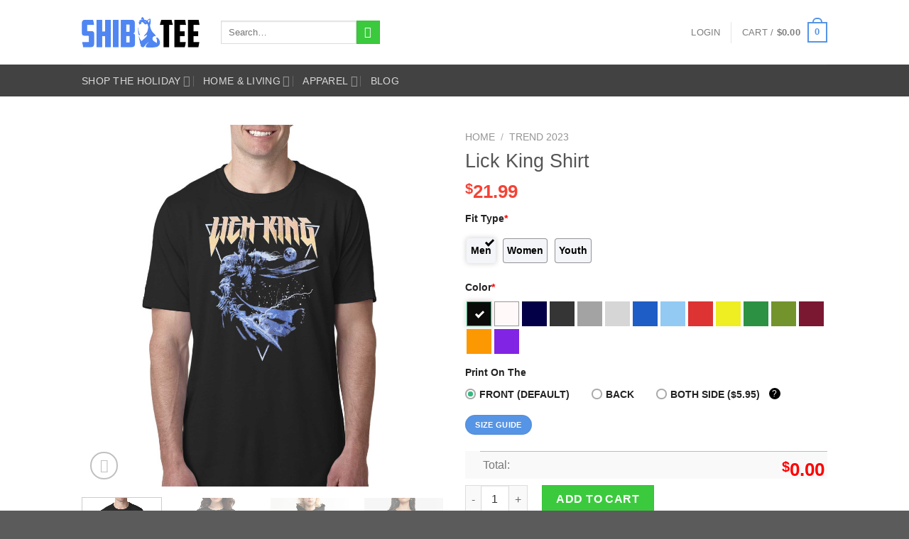

--- FILE ---
content_type: text/html; charset=UTF-8
request_url: https://shibtee.com/product/lick-king-shirt/
body_size: 47922
content:
<!DOCTYPE html><html lang="en-US" class="loading-site no-js"><head><script data-no-optimize="1">var litespeed_docref=sessionStorage.getItem("litespeed_docref");litespeed_docref&&(Object.defineProperty(document,"referrer",{get:function(){return litespeed_docref}}),sessionStorage.removeItem("litespeed_docref"));</script> <meta charset="UTF-8" /><link rel="profile" href="https://gmpg.org/xfn/11" /><link rel="pingback" href="https://shibtee.com/xmlrpc.php" /> <script type="litespeed/javascript">(function(html){html.className=html.className.replace(/\bno-js\b/,'js')})(document.documentElement)</script> <meta name='robots' content='index, follow, max-image-preview:large, max-snippet:-1, max-video-preview:-1' /><meta name="viewport" content="width=device-width, initial-scale=1" /><title>Lick King Shirt - Shibtee Clothing</title><meta name="description" content="Lick King Shirt" /><link rel="canonical" href="https://shibtee.com/product/lick-king-shirt/" /><meta property="og:locale" content="en_US" /><meta property="og:type" content="article" /><meta property="og:title" content="Lick King Shirt" /><meta property="og:description" content="Lick King Shirt" /><meta property="og:url" content="https://shibtee.com/product/lick-king-shirt/" /><meta property="og:site_name" content="Shibtee Clothing" /><meta property="article:modified_time" content="2023-05-17T08:05:15+00:00" /><meta name="twitter:card" content="summary_large_image" /><meta name="twitter:image" content="https://shibtee.com/wp-content/uploads/2023/05/lick-king-shirt-1.jpg" /><meta name="twitter:label1" content="Est. reading time" /><meta name="twitter:data1" content="3 minutes" /> <script type="application/ld+json" class="yoast-schema-graph">{"@context":"https://schema.org","@graph":[{"@type":["WebPage","ItemPage"],"@id":"https://shibtee.com/product/lick-king-shirt/","url":"https://shibtee.com/product/lick-king-shirt/","name":"Lick King Shirt - Shibtee Clothing","isPartOf":{"@id":"https://shibtee.com/#website"},"primaryImageOfPage":{"@id":"https://shibtee.com/product/lick-king-shirt/#primaryimage"},"image":{"@id":"https://shibtee.com/product/lick-king-shirt/#primaryimage"},"thumbnailUrl":"https://shibtee.com/wp-content/uploads/2023/05/lick-king-shirt-1.jpg","datePublished":"2023-05-17T08:01:40+00:00","dateModified":"2023-05-17T08:05:15+00:00","description":"Lick King Shirt","breadcrumb":{"@id":"https://shibtee.com/product/lick-king-shirt/#breadcrumb"},"inLanguage":"en-US","potentialAction":[{"@type":"ReadAction","target":["https://shibtee.com/product/lick-king-shirt/"]}]},{"@type":"ImageObject","inLanguage":"en-US","@id":"https://shibtee.com/product/lick-king-shirt/#primaryimage","url":"https://shibtee.com/wp-content/uploads/2023/05/lick-king-shirt-1.jpg","contentUrl":"https://shibtee.com/wp-content/uploads/2023/05/lick-king-shirt-1.jpg"},{"@type":"BreadcrumbList","@id":"https://shibtee.com/product/lick-king-shirt/#breadcrumb","itemListElement":[{"@type":"ListItem","position":1,"name":"Home","item":"https://shibtee.com/"},{"@type":"ListItem","position":2,"name":"Shop","item":"https://shibtee.com/shop/"},{"@type":"ListItem","position":3,"name":"Lick King Shirt"}]},{"@type":"WebSite","@id":"https://shibtee.com/#website","url":"https://shibtee.com/","name":"Shibtee Clothing","description":"Personalized Apparel, custom t-shirt printing, custom graphic tees, print on demand clothing","publisher":{"@id":"https://shibtee.com/#organization"},"alternateName":"Shibtee clothing store Design print on demands","inLanguage":"en-US"},{"@type":"Organization","@id":"https://shibtee.com/#organization","name":"Shibtee Clothing","alternateName":"Shibtee clothing store Design print on demands","url":"https://shibtee.com/","logo":{"@type":"ImageObject","inLanguage":"en-US","@id":"https://shibtee.com/#/schema/logo/image/","url":"https://shibtee.com/wp-content/uploads/2024/06/cropped-logo-1.png","contentUrl":"https://shibtee.com/wp-content/uploads/2024/06/cropped-logo-1.png","width":512,"height":512,"caption":"Shibtee Clothing"},"image":{"@id":"https://shibtee.com/#/schema/logo/image/"}}]}</script> <link rel='dns-prefetch' href='//www.googletagmanager.com' /><link rel='dns-prefetch' href='//cdn.jsdelivr.net' /><link rel='dns-prefetch' href='//maxcdn.bootstrapcdn.com' /><link rel='dns-prefetch' href='//fonts.googleapis.com' /><link href='https://fonts.gstatic.com' crossorigin rel='preconnect' /><link rel='prefetch' href='https://shibtee.com/wp-content/themes/flatsome/assets/js/chunk.countup.js?ver=3.16.5' /><link rel='prefetch' href='https://shibtee.com/wp-content/themes/flatsome/assets/js/chunk.sticky-sidebar.js?ver=3.16.5' /><link rel='prefetch' href='https://shibtee.com/wp-content/themes/flatsome/assets/js/chunk.tooltips.js?ver=3.16.5' /><link rel='prefetch' href='https://shibtee.com/wp-content/themes/flatsome/assets/js/chunk.vendors-popups.js?ver=3.16.5' /><link rel='prefetch' href='https://shibtee.com/wp-content/themes/flatsome/assets/js/chunk.vendors-slider.js?ver=3.16.5' /><link rel="alternate" type="application/rss+xml" title="Shibtee Clothing &raquo; Feed" href="https://shibtee.com/feed/" /><link rel="alternate" type="application/rss+xml" title="Shibtee Clothing &raquo; Comments Feed" href="https://shibtee.com/comments/feed/" /><link rel="alternate" type="application/rss+xml" title="Shibtee Clothing &raquo; Lick King Shirt Comments Feed" href="https://shibtee.com/product/lick-king-shirt/feed/" /><link rel="alternate" title="oEmbed (JSON)" type="application/json+oembed" href="https://shibtee.com/wp-json/oembed/1.0/embed?url=https%3A%2F%2Fshibtee.com%2Fproduct%2Flick-king-shirt%2F" /><link rel="alternate" title="oEmbed (XML)" type="text/xml+oembed" href="https://shibtee.com/wp-json/oembed/1.0/embed?url=https%3A%2F%2Fshibtee.com%2Fproduct%2Flick-king-shirt%2F&#038;format=xml" /><style id='wp-img-auto-sizes-contain-inline-css' type='text/css'>img:is([sizes=auto i],[sizes^="auto," i]){contain-intrinsic-size:3000px 1500px}
/*# sourceURL=wp-img-auto-sizes-contain-inline-css */</style><link data-optimized="2" rel="stylesheet" href="https://shibtee.com/wp-content/litespeed/css/3a37b84a163ee5173828caffa58ee0a5.css?ver=3b56b" /><style id='wp-block-library-inline-css' type='text/css'>:root{--wp-block-synced-color:#7a00df;--wp-block-synced-color--rgb:122,0,223;--wp-bound-block-color:var(--wp-block-synced-color);--wp-editor-canvas-background:#ddd;--wp-admin-theme-color:#007cba;--wp-admin-theme-color--rgb:0,124,186;--wp-admin-theme-color-darker-10:#006ba1;--wp-admin-theme-color-darker-10--rgb:0,107,160.5;--wp-admin-theme-color-darker-20:#005a87;--wp-admin-theme-color-darker-20--rgb:0,90,135;--wp-admin-border-width-focus:2px}@media (min-resolution:192dpi){:root{--wp-admin-border-width-focus:1.5px}}.wp-element-button{cursor:pointer}:root .has-very-light-gray-background-color{background-color:#eee}:root .has-very-dark-gray-background-color{background-color:#313131}:root .has-very-light-gray-color{color:#eee}:root .has-very-dark-gray-color{color:#313131}:root .has-vivid-green-cyan-to-vivid-cyan-blue-gradient-background{background:linear-gradient(135deg,#00d084,#0693e3)}:root .has-purple-crush-gradient-background{background:linear-gradient(135deg,#34e2e4,#4721fb 50%,#ab1dfe)}:root .has-hazy-dawn-gradient-background{background:linear-gradient(135deg,#faaca8,#dad0ec)}:root .has-subdued-olive-gradient-background{background:linear-gradient(135deg,#fafae1,#67a671)}:root .has-atomic-cream-gradient-background{background:linear-gradient(135deg,#fdd79a,#004a59)}:root .has-nightshade-gradient-background{background:linear-gradient(135deg,#330968,#31cdcf)}:root .has-midnight-gradient-background{background:linear-gradient(135deg,#020381,#2874fc)}:root{--wp--preset--font-size--normal:16px;--wp--preset--font-size--huge:42px}.has-regular-font-size{font-size:1em}.has-larger-font-size{font-size:2.625em}.has-normal-font-size{font-size:var(--wp--preset--font-size--normal)}.has-huge-font-size{font-size:var(--wp--preset--font-size--huge)}.has-text-align-center{text-align:center}.has-text-align-left{text-align:left}.has-text-align-right{text-align:right}.has-fit-text{white-space:nowrap!important}#end-resizable-editor-section{display:none}.aligncenter{clear:both}.items-justified-left{justify-content:flex-start}.items-justified-center{justify-content:center}.items-justified-right{justify-content:flex-end}.items-justified-space-between{justify-content:space-between}.screen-reader-text{border:0;clip-path:inset(50%);height:1px;margin:-1px;overflow:hidden;padding:0;position:absolute;width:1px;word-wrap:normal!important}.screen-reader-text:focus{background-color:#ddd;clip-path:none;color:#444;display:block;font-size:1em;height:auto;left:5px;line-height:normal;padding:15px 23px 14px;text-decoration:none;top:5px;width:auto;z-index:100000}html :where(.has-border-color){border-style:solid}html :where([style*=border-top-color]){border-top-style:solid}html :where([style*=border-right-color]){border-right-style:solid}html :where([style*=border-bottom-color]){border-bottom-style:solid}html :where([style*=border-left-color]){border-left-style:solid}html :where([style*=border-width]){border-style:solid}html :where([style*=border-top-width]){border-top-style:solid}html :where([style*=border-right-width]){border-right-style:solid}html :where([style*=border-bottom-width]){border-bottom-style:solid}html :where([style*=border-left-width]){border-left-style:solid}html :where(img[class*=wp-image-]){height:auto;max-width:100%}:where(figure){margin:0 0 1em}html :where(.is-position-sticky){--wp-admin--admin-bar--position-offset:var(--wp-admin--admin-bar--height,0px)}@media screen and (max-width:600px){html :where(.is-position-sticky){--wp-admin--admin-bar--position-offset:0px}}

/*# sourceURL=wp-block-library-inline-css */</style><style id='global-styles-inline-css' type='text/css'>:root{--wp--preset--aspect-ratio--square: 1;--wp--preset--aspect-ratio--4-3: 4/3;--wp--preset--aspect-ratio--3-4: 3/4;--wp--preset--aspect-ratio--3-2: 3/2;--wp--preset--aspect-ratio--2-3: 2/3;--wp--preset--aspect-ratio--16-9: 16/9;--wp--preset--aspect-ratio--9-16: 9/16;--wp--preset--color--black: #000000;--wp--preset--color--cyan-bluish-gray: #abb8c3;--wp--preset--color--white: #ffffff;--wp--preset--color--pale-pink: #f78da7;--wp--preset--color--vivid-red: #cf2e2e;--wp--preset--color--luminous-vivid-orange: #ff6900;--wp--preset--color--luminous-vivid-amber: #fcb900;--wp--preset--color--light-green-cyan: #7bdcb5;--wp--preset--color--vivid-green-cyan: #00d084;--wp--preset--color--pale-cyan-blue: #8ed1fc;--wp--preset--color--vivid-cyan-blue: #0693e3;--wp--preset--color--vivid-purple: #9b51e0;--wp--preset--gradient--vivid-cyan-blue-to-vivid-purple: linear-gradient(135deg,rgb(6,147,227) 0%,rgb(155,81,224) 100%);--wp--preset--gradient--light-green-cyan-to-vivid-green-cyan: linear-gradient(135deg,rgb(122,220,180) 0%,rgb(0,208,130) 100%);--wp--preset--gradient--luminous-vivid-amber-to-luminous-vivid-orange: linear-gradient(135deg,rgb(252,185,0) 0%,rgb(255,105,0) 100%);--wp--preset--gradient--luminous-vivid-orange-to-vivid-red: linear-gradient(135deg,rgb(255,105,0) 0%,rgb(207,46,46) 100%);--wp--preset--gradient--very-light-gray-to-cyan-bluish-gray: linear-gradient(135deg,rgb(238,238,238) 0%,rgb(169,184,195) 100%);--wp--preset--gradient--cool-to-warm-spectrum: linear-gradient(135deg,rgb(74,234,220) 0%,rgb(151,120,209) 20%,rgb(207,42,186) 40%,rgb(238,44,130) 60%,rgb(251,105,98) 80%,rgb(254,248,76) 100%);--wp--preset--gradient--blush-light-purple: linear-gradient(135deg,rgb(255,206,236) 0%,rgb(152,150,240) 100%);--wp--preset--gradient--blush-bordeaux: linear-gradient(135deg,rgb(254,205,165) 0%,rgb(254,45,45) 50%,rgb(107,0,62) 100%);--wp--preset--gradient--luminous-dusk: linear-gradient(135deg,rgb(255,203,112) 0%,rgb(199,81,192) 50%,rgb(65,88,208) 100%);--wp--preset--gradient--pale-ocean: linear-gradient(135deg,rgb(255,245,203) 0%,rgb(182,227,212) 50%,rgb(51,167,181) 100%);--wp--preset--gradient--electric-grass: linear-gradient(135deg,rgb(202,248,128) 0%,rgb(113,206,126) 100%);--wp--preset--gradient--midnight: linear-gradient(135deg,rgb(2,3,129) 0%,rgb(40,116,252) 100%);--wp--preset--font-size--small: 13px;--wp--preset--font-size--medium: 20px;--wp--preset--font-size--large: 36px;--wp--preset--font-size--x-large: 42px;--wp--preset--spacing--20: 0.44rem;--wp--preset--spacing--30: 0.67rem;--wp--preset--spacing--40: 1rem;--wp--preset--spacing--50: 1.5rem;--wp--preset--spacing--60: 2.25rem;--wp--preset--spacing--70: 3.38rem;--wp--preset--spacing--80: 5.06rem;--wp--preset--shadow--natural: 6px 6px 9px rgba(0, 0, 0, 0.2);--wp--preset--shadow--deep: 12px 12px 50px rgba(0, 0, 0, 0.4);--wp--preset--shadow--sharp: 6px 6px 0px rgba(0, 0, 0, 0.2);--wp--preset--shadow--outlined: 6px 6px 0px -3px rgb(255, 255, 255), 6px 6px rgb(0, 0, 0);--wp--preset--shadow--crisp: 6px 6px 0px rgb(0, 0, 0);}:where(.is-layout-flex){gap: 0.5em;}:where(.is-layout-grid){gap: 0.5em;}body .is-layout-flex{display: flex;}.is-layout-flex{flex-wrap: wrap;align-items: center;}.is-layout-flex > :is(*, div){margin: 0;}body .is-layout-grid{display: grid;}.is-layout-grid > :is(*, div){margin: 0;}:where(.wp-block-columns.is-layout-flex){gap: 2em;}:where(.wp-block-columns.is-layout-grid){gap: 2em;}:where(.wp-block-post-template.is-layout-flex){gap: 1.25em;}:where(.wp-block-post-template.is-layout-grid){gap: 1.25em;}.has-black-color{color: var(--wp--preset--color--black) !important;}.has-cyan-bluish-gray-color{color: var(--wp--preset--color--cyan-bluish-gray) !important;}.has-white-color{color: var(--wp--preset--color--white) !important;}.has-pale-pink-color{color: var(--wp--preset--color--pale-pink) !important;}.has-vivid-red-color{color: var(--wp--preset--color--vivid-red) !important;}.has-luminous-vivid-orange-color{color: var(--wp--preset--color--luminous-vivid-orange) !important;}.has-luminous-vivid-amber-color{color: var(--wp--preset--color--luminous-vivid-amber) !important;}.has-light-green-cyan-color{color: var(--wp--preset--color--light-green-cyan) !important;}.has-vivid-green-cyan-color{color: var(--wp--preset--color--vivid-green-cyan) !important;}.has-pale-cyan-blue-color{color: var(--wp--preset--color--pale-cyan-blue) !important;}.has-vivid-cyan-blue-color{color: var(--wp--preset--color--vivid-cyan-blue) !important;}.has-vivid-purple-color{color: var(--wp--preset--color--vivid-purple) !important;}.has-black-background-color{background-color: var(--wp--preset--color--black) !important;}.has-cyan-bluish-gray-background-color{background-color: var(--wp--preset--color--cyan-bluish-gray) !important;}.has-white-background-color{background-color: var(--wp--preset--color--white) !important;}.has-pale-pink-background-color{background-color: var(--wp--preset--color--pale-pink) !important;}.has-vivid-red-background-color{background-color: var(--wp--preset--color--vivid-red) !important;}.has-luminous-vivid-orange-background-color{background-color: var(--wp--preset--color--luminous-vivid-orange) !important;}.has-luminous-vivid-amber-background-color{background-color: var(--wp--preset--color--luminous-vivid-amber) !important;}.has-light-green-cyan-background-color{background-color: var(--wp--preset--color--light-green-cyan) !important;}.has-vivid-green-cyan-background-color{background-color: var(--wp--preset--color--vivid-green-cyan) !important;}.has-pale-cyan-blue-background-color{background-color: var(--wp--preset--color--pale-cyan-blue) !important;}.has-vivid-cyan-blue-background-color{background-color: var(--wp--preset--color--vivid-cyan-blue) !important;}.has-vivid-purple-background-color{background-color: var(--wp--preset--color--vivid-purple) !important;}.has-black-border-color{border-color: var(--wp--preset--color--black) !important;}.has-cyan-bluish-gray-border-color{border-color: var(--wp--preset--color--cyan-bluish-gray) !important;}.has-white-border-color{border-color: var(--wp--preset--color--white) !important;}.has-pale-pink-border-color{border-color: var(--wp--preset--color--pale-pink) !important;}.has-vivid-red-border-color{border-color: var(--wp--preset--color--vivid-red) !important;}.has-luminous-vivid-orange-border-color{border-color: var(--wp--preset--color--luminous-vivid-orange) !important;}.has-luminous-vivid-amber-border-color{border-color: var(--wp--preset--color--luminous-vivid-amber) !important;}.has-light-green-cyan-border-color{border-color: var(--wp--preset--color--light-green-cyan) !important;}.has-vivid-green-cyan-border-color{border-color: var(--wp--preset--color--vivid-green-cyan) !important;}.has-pale-cyan-blue-border-color{border-color: var(--wp--preset--color--pale-cyan-blue) !important;}.has-vivid-cyan-blue-border-color{border-color: var(--wp--preset--color--vivid-cyan-blue) !important;}.has-vivid-purple-border-color{border-color: var(--wp--preset--color--vivid-purple) !important;}.has-vivid-cyan-blue-to-vivid-purple-gradient-background{background: var(--wp--preset--gradient--vivid-cyan-blue-to-vivid-purple) !important;}.has-light-green-cyan-to-vivid-green-cyan-gradient-background{background: var(--wp--preset--gradient--light-green-cyan-to-vivid-green-cyan) !important;}.has-luminous-vivid-amber-to-luminous-vivid-orange-gradient-background{background: var(--wp--preset--gradient--luminous-vivid-amber-to-luminous-vivid-orange) !important;}.has-luminous-vivid-orange-to-vivid-red-gradient-background{background: var(--wp--preset--gradient--luminous-vivid-orange-to-vivid-red) !important;}.has-very-light-gray-to-cyan-bluish-gray-gradient-background{background: var(--wp--preset--gradient--very-light-gray-to-cyan-bluish-gray) !important;}.has-cool-to-warm-spectrum-gradient-background{background: var(--wp--preset--gradient--cool-to-warm-spectrum) !important;}.has-blush-light-purple-gradient-background{background: var(--wp--preset--gradient--blush-light-purple) !important;}.has-blush-bordeaux-gradient-background{background: var(--wp--preset--gradient--blush-bordeaux) !important;}.has-luminous-dusk-gradient-background{background: var(--wp--preset--gradient--luminous-dusk) !important;}.has-pale-ocean-gradient-background{background: var(--wp--preset--gradient--pale-ocean) !important;}.has-electric-grass-gradient-background{background: var(--wp--preset--gradient--electric-grass) !important;}.has-midnight-gradient-background{background: var(--wp--preset--gradient--midnight) !important;}.has-small-font-size{font-size: var(--wp--preset--font-size--small) !important;}.has-medium-font-size{font-size: var(--wp--preset--font-size--medium) !important;}.has-large-font-size{font-size: var(--wp--preset--font-size--large) !important;}.has-x-large-font-size{font-size: var(--wp--preset--font-size--x-large) !important;}
/*# sourceURL=global-styles-inline-css */</style><style id='classic-theme-styles-inline-css' type='text/css'>/*! This file is auto-generated */
.wp-block-button__link{color:#fff;background-color:#32373c;border-radius:9999px;box-shadow:none;text-decoration:none;padding:calc(.667em + 2px) calc(1.333em + 2px);font-size:1.125em}.wp-block-file__button{background:#32373c;color:#fff;text-decoration:none}
/*# sourceURL=/wp-includes/css/classic-themes.min.css */</style><style id='woocommerce-inline-inline-css' type='text/css'>.woocommerce form .form-row .required { visibility: visible; }
/*# sourceURL=woocommerce-inline-inline-css */</style><style id='wvr-review-form-inline-css' type='text/css'>.wvr-customer-pick .wvr-select-sample-cmt{color: #000000; background-color:#dddddd;}.wvr-customer-pick .wvr-select-sample-cmt:hover{color: #ffffff; background-color:#ff0000;}.wvr-product-purchased{color: #000000; background-color:#eeeeee;}.wvr-icon-purchased{color: #000000;}.wvr-icon-purchased:before{content:'\e900'; margin-right:5px}
/*# sourceURL=wvr-review-form-inline-css */</style><link rel='stylesheet' id='font-awesome-css' href='https://maxcdn.bootstrapcdn.com/font-awesome/4.6.3/css/font-awesome.min.css?ver=4.6.3' type='text/css' media='all' /><style id='font-awesome-inline-css' type='text/css'>[data-font="FontAwesome"]:before {font-family: 'FontAwesome' !important;content: attr(data-icon) !important;speak: none !important;font-weight: normal !important;font-variant: normal !important;text-transform: none !important;line-height: 1 !important;font-style: normal !important;-webkit-font-smoothing: antialiased !important;-moz-osx-font-smoothing: grayscale !important;}
/*# sourceURL=font-awesome-inline-css */</style><style id='flatsome-main-inline-css' type='text/css'>@font-face {
				font-family: "fl-icons";
				font-display: block;
				src: url(https://shibtee.com/wp-content/themes/flatsome/assets/css/icons/fl-icons.eot?v=3.16.5);
				src:
					url(https://shibtee.com/wp-content/themes/flatsome/assets/css/icons/fl-icons.eot#iefix?v=3.16.5) format("embedded-opentype"),
					url(https://shibtee.com/wp-content/themes/flatsome/assets/css/icons/fl-icons.woff2?v=3.16.5) format("woff2"),
					url(https://shibtee.com/wp-content/themes/flatsome/assets/css/icons/fl-icons.ttf?v=3.16.5) format("truetype"),
					url(https://shibtee.com/wp-content/themes/flatsome/assets/css/icons/fl-icons.woff?v=3.16.5) format("woff"),
					url(https://shibtee.com/wp-content/themes/flatsome/assets/css/icons/fl-icons.svg?v=3.16.5#fl-icons) format("svg");
			}
/*# sourceURL=flatsome-main-inline-css */</style> <script type="litespeed/javascript">window._nslDOMReady=(function(){const executedCallbacks=new Set();return function(callback){if(executedCallbacks.has(callback))return;const wrappedCallback=function(){if(executedCallbacks.has(callback))return;executedCallbacks.add(callback);callback()};if(document.readyState==="complete"||document.readyState==="interactive"){wrappedCallback()}else{document.addEventListener("DOMContentLiteSpeedLoaded",wrappedCallback)}}})()</script><script type="litespeed/javascript" data-src="https://shibtee.com/wp-includes/js/jquery/jquery.min.js" id="jquery-core-js"></script> <script id="wc-add-to-cart-js-extra" type="litespeed/javascript">var wc_add_to_cart_params={"ajax_url":"/wp-admin/admin-ajax.php","wc_ajax_url":"/?wc-ajax=%%endpoint%%","i18n_view_cart":"View cart","cart_url":"https://shibtee.com/cart/","is_cart":"","cart_redirect_after_add":"no"}</script> <script id="wc-single-product-js-extra" type="litespeed/javascript">var wc_single_product_params={"i18n_required_rating_text":"Please select a rating","i18n_rating_options":["1 of 5 stars","2 of 5 stars","3 of 5 stars","4 of 5 stars","5 of 5 stars"],"i18n_product_gallery_trigger_text":"View full-screen image gallery","review_rating_required":"yes","flexslider":{"rtl":!1,"animation":"slide","smoothHeight":!0,"directionNav":!1,"controlNav":"thumbnails","slideshow":!1,"animationSpeed":500,"animationLoop":!1,"allowOneSlide":!1},"zoom_enabled":"","zoom_options":[],"photoswipe_enabled":"1","photoswipe_options":{"shareEl":!1,"closeOnScroll":!1,"history":!1,"hideAnimationDuration":0,"showAnimationDuration":0},"flexslider_enabled":""}</script> <script id="woocommerce-js-extra" type="litespeed/javascript">var woocommerce_params={"ajax_url":"/wp-admin/admin-ajax.php","wc_ajax_url":"/?wc-ajax=%%endpoint%%","i18n_password_show":"Show password","i18n_password_hide":"Hide password"}</script> <script id="wvr-review-form-js-extra" type="litespeed/javascript">var wvrParams={"auto_rating":"1","first_comment":"Good quality."}</script> 
 <script type="litespeed/javascript" data-src="https://www.googletagmanager.com/gtag/js?id=GT-T5P2VM9" id="google_gtagjs-js"></script> <script id="google_gtagjs-js-after" type="litespeed/javascript">window.dataLayer=window.dataLayer||[];function gtag(){dataLayer.push(arguments)}
gtag("set","linker",{"domains":["shibtee.com"]});gtag("js",new Date());gtag("set","developer_id.dZTNiMT",!0);gtag("config","GT-T5P2VM9")</script> <link rel="https://api.w.org/" href="https://shibtee.com/wp-json/" /><link rel="alternate" title="JSON" type="application/json" href="https://shibtee.com/wp-json/wp/v2/product/64222" /><link rel="EditURI" type="application/rsd+xml" title="RSD" href="https://shibtee.com/xmlrpc.php?rsd" /><meta name="generator" content="WordPress 6.9" /><meta name="generator" content="WooCommerce 10.4.3" /><link rel='shortlink' href='https://shibtee.com/?p=64222' /><style>.woocommerce .products ul, .woocommerce ul.products {
    margin: 0 0 0em;
}

img.zoomImg {
    display:inline !important; 
}

/* video lightbox */

.pswp__zoom-wrap {
    text-align: center;
}

.pswp__zoom-wrap::before {
    content: '';
    display: inline-block;
    height: 100%;
    vertical-align: middle;
}

.pswp div.wrapper {
    line-height: 0;
    width: 100%;
    max-width: 100%;
    position: relative;
    display: inline-block;
    vertical-align: middle;
    margin: 0 auto;
    text-align: center;
    z-index: 1045;
}</style> <script type="litespeed/javascript">jQuery(document).ready(function($){if(''){jQuery.extend(jQuery.lazyLoadXT,{srcAttr:'data-src',visibleOnly:!1,updateEvent:'load orientationchange resize scroll touchmove focus hover'})}
if(''){setTimeout(function(){cropImage()},0)}
if('')
cropImage('.fifu-slider');setTimeout(function(){resizeImg($);jQuery('a.woocommerce-product-gallery__trigger').css('visibility','visible')},2500);if('')
addHoverEffect($);disableClick($);disableLink($);jQuery('div.woocommerce-product-gallery').on('mouseover',function(){replace_lightbox_image_size_speedup();replace_lightbox_image_size_flickr()})});jQuery(document).ajaxComplete(function($){addHoverEffect($)});jQuery(window).on('ajaxComplete',function(){if(''){setTimeout(function(){jQuery(window).lazyLoadXT()},300)}});jQuery(window).on('load',function(){jQuery('.flex-viewport').css('height','100%')});function addHoverEffect($){jQuery('.post-thumbnail, .featured-image > a > img').each(function(index){if("")
jQuery(this).replaceWith('<div id="hover" class=""><div><figure>'.concat(jQuery(this).parent().html()).concat('</figure></div></div>'));});jQuery('img.attachment-woocommerce_thumbnail').each(function(index){if(jQuery(this).parent().parent().html().search('woocommerce-LoopProduct-link')<0)
return;if("")
jQuery(this).replaceWith('<div id="hover" class=""><div><figure>'.concat(jQuery(this).context.outerHTML).concat('</figure></div></div>'));})}
function resizeImg($){var imgSelector=".post img, .page img, .widget-content img, .product img, .wp-admin img, .tax-product_cat img, .fifu img";var resizeImage=function(sSel){jQuery(sSel).each(function(){var width=$(this)['0'].naturalWidth;var height=$(this)['0'].naturalHeight;var src=jQuery(this)['0'].src;if(src.includes('staticflickr.com')||src.includes('storage.googleapis.com/fifu')){var ratio=width/height;jQuery(this).attr('data-large_image_width',jQuery(window).width()*ratio);jQuery(this).attr('data-large_image_height',jQuery(window).width())}else{jQuery(this).attr('data-large_image_width',width);jQuery(this).attr('data-large_image_height',height)}})};resizeImage(imgSelector)}
function cropImage(selector){if(!selector)
selector="a.woocommerce-LoopProduct-link.woocommerce-loop-product__link, div[id^='post'] , .fifu-slider";ratio="4:3";ratio_w=ratio.split(':')[0];ratio_h=ratio.split(':')[1];jQuery(selector).find('img, div.g1-frame-inner').each(function(index){var width=jQuery(this).parent().css('width').replace('px','');width=width!=0?width:jQuery(this).parent().parent().css('width').replace('px','');width=width!=0?width:jQuery(this).parent().parent().parent().css('width').replace('px','');jQuery(this).attr('style','height: '+(width*ratio_h/ratio_w)+'px !important');jQuery(this).css('width','100%');jQuery(this).css('object-fit','cover')})}
function disableClick($){if(''){jQuery('.woocommerce-product-gallery__image').each(function(index){jQuery(this).children().click(function(){return!1});jQuery(this).children().children().css("cursor","default")})}}
function disableLink($){if(''){jQuery('.woocommerce-product-gallery__image').each(function(index){jQuery(this).children().attr("href","")})}}
jQuery(document).ajaxSuccess(function(){if('')
cropImage();});jQuery(document).ready(function($){jQuery('.variations select').click(function(){jQuery('a.woocommerce-product-gallery__trigger').css('visibility','hidden');setTimeout(function(){resizeImg($);jQuery('a.woocommerce-product-gallery__trigger').css('visibility','visible')},500)});if("1")
return;jQuery('.variations select').change(function(){attribute=jQuery(this).attr('name');value=jQuery(this).children("option:selected").val();newUrl='?';var i=0;jQuery('.variations td.value select').each(function(index){if(jQuery(this)[0].value)
newUrl+=jQuery(this)[0].name+"="+jQuery(this)[0].value+"&";i++});var count=(newUrl.match(/attribute_/g)||[]).length;if(count==i){jQuery('div.woocommerce-product-gallery').css('opacity',0).css('transition','width 0s');window.location.replace(newUrl)}else{jQuery('ol.flex-control-nav').css('opacity',0).css('transition','width 0s')}});jQuery('.reset_variations').click(function(){arr=window.location.href.split("?");if(arr.length>1)
window.location.replace(arr[0]+"#");})});function lightbox_size_auto(width,height,flickr){longest=width;if(width==height){if(longest<=75)
return flickr?'_s':'75';if(longest<=150)
return flickr?'_q':'150'}
if(longest<=100)
return flickr?'_t':'100';if(longest<=240)
return flickr?'_m':'240';longest*=0.9;if(longest<=320)
return flickr?'_n':'320';if(longest<=500)
return flickr?'':'500';if(longest<=640)
return flickr?'_z':'640';if(longest<=800)
return flickr?'_c':'800';return flickr?'_b':'1024'}
function replace_lightbox_image_size_speedup(){selector='img[data-large_image*="storage.googleapis.com/fifu"]';jQuery(selector).each(function(index){large_img=jQuery(this);url=large_img.attr('data-large_image');if(!url)
return;width=lightbox_size_auto(window.innerWidth,window.innerHeight,!1);url=url.replace(/img.*/,'img-'+width+'.webp');jQuery(this).attr('data-large_image',url)})}
function replace_lightbox_image_size_flickr(){selector='img[data-large_image*="staticflickr.com"]';jQuery(selector).each(function(index){large_img=jQuery(this);url=large_img.attr('data-large_image');if(!url)
return;width=lightbox_size_auto(window.innerWidth,window.innerHeight,!0);url=url.replace(/(_.)*[.]jpg/,width+'.jpg');jQuery(this).attr('data-large_image',url)})}</script> <style>[class$="woocommerce-product-gallery__trigger"] {visibility:hidden;}</style><script type="litespeed/javascript">var ajaxurl="https://shibtee.com/wp-admin/admin-ajax.php"</script><meta name="generator" content="Site Kit by Google 1.171.0" />
 <script
                type="litespeed/javascript" data-src="https://www.googletagmanager.com/gtag/js?id=AW-"></script> <script type="litespeed/javascript">window.dataLayer=window.dataLayer||[];function gtag(){dataLayer.push(arguments)}
gtag('js',new Date());gtag('config','AW-')</script> <style>.bg{opacity: 0; transition: opacity 1s; -webkit-transition: opacity 1s;} .bg-loaded{opacity: 1;}</style> <script type="litespeed/javascript" data-src="https://www.googletagmanager.com/gtag/js?id=GT-5TGZ6GGW"></script> <script type="litespeed/javascript">window.dataLayer=window.dataLayer||[];function gtag(){dataLayer.push(arguments)}
gtag('js',new Date());gtag('config','GT-5TGZ6GGW')</script><meta name="msvalidate.01" content="FDCFFFE40B0BB6052EE43A056AA1964F" /><meta name="google-site-verification" content="BwBdQPZaUtTDXEY3G3UOfutAb4U1yC82a6n67F13V1o" /> <script type="litespeed/javascript">var styles=document.getElementsByTagName("style");for(var i=0;i<styles.length;i++){var style=styles[i];try{var sheet=document.styleSheets[i];sheet.cssRules}}</script> <script type="application/ld+json">{
      "@context": "https://schema.org/",
      "@type": "Product",
      "name": "Shibtee store",
      "image": [
        "https://shibtee.com/wp-content/uploads/2024/01/shib1.png",
        "https://shibtee.com/wp-content/uploads/2024/01/shib1.png"
       ],
      "description": "Shibtee Designing Unique 2D and 3D Printed Tees at Shibtee",
      "sku": "0446310786",
      "mpn": "925872",
	  "GTIN":"0091209000007",
      "brand": {
        "@type": "Brand",
        "name": "Shibtee"
      },
      "review": {
        "@type": "Review",
        "reviewRating": {
          "@type": "Rating",
          "ratingValue": "4",
          "bestRating": "5"
        },
        "author": {
          "@type": "Person",
          "name": "Fred Benson"
        }
      },
      "aggregateRating": {
        "@type": "AggregateRating",
        "ratingValue": "5",
        "reviewCount": "779",
        "bestRating": "5",
        "worstRating": "1"
      },
      "offers": {
        "@type": "Offer",
        "url": "https://shibtee.com",
        "priceCurrency": "usd",
        "price": "119.99",
        "priceValidUntil": "2023-01-01",
        "itemCondition": "https://schema.org/UsedCondition",
        "availability": "https://schema.org/InStock"
      }
    }</script> <script type="application/ld+json">{
      "@context" : "https://schema.org/",
      "@type" : "JobPosting",
      "title" : "Shibtee store",
      "description" : "Shibtee - Unleash Your Creativity: Designing Unique 2D and 3D Printed Tees",
      "identifier": {
        "@type": "PropertyValue",
        "name": "Shibtee store",
        "value": "1234567"
      },
      "datePosted" : "2024-05-23",
      "validThrough" : "2024-12-30T00:00",
      "applicantLocationRequirements": {
        "@type": "Country",
        "name": "USA"
      } ,
	  "jobLocation": {
  "@type": "Place",
  "address": {
    "@type": "PostalAddress",
    "streetAddress": "555 Clancy St",
    "addressLocality": "Detroit",
    "addressRegion": "MI",
    "postalCode": "48201",
    "addressCountry": "US"
}
},
      "jobLocationType": "TELECOMMUTE",
      "employmentType": "FULL_TIME",
      "hiringOrganization" : {
        "@type" : "Organization",
        "name" : "Shibtee store",
        "sameAs" : "https://shibtee.com",
        "logo" : "https://shibtee.com/wp-content/uploads/2024/01/shib1.png"
	  },
	   "baseSalary": {
        "@type": "MonetaryAmount",
        "currency": "USD",
        "value": {
          "@type": "QuantitativeValue",
          "value": 40.00,
          "unitText": "HOUR"
        }
      }
	    }</script> <meta name="google-site-verification" content="YrpXcy4a5_OEn1cy3gWikWYZnGggCUZZRrd3sD-xxUU" />
<noscript><style>.woocommerce-product-gallery{ opacity: 1 !important; }</style></noscript><link rel="icon" href="https://shibtee.com/wp-content/uploads/2023/04/cropped-logo-1-32x32.png" sizes="32x32" /><link rel="icon" href="https://shibtee.com/wp-content/uploads/2023/04/cropped-logo-1-192x192.png" sizes="192x192" /><link rel="apple-touch-icon" href="https://shibtee.com/wp-content/uploads/2023/04/cropped-logo-1-180x180.png" /><meta name="msapplication-TileImage" content="https://shibtee.com/wp-content/uploads/2023/04/cropped-logo-1-270x270.png" /><style id="custom-css" type="text/css">:root {--primary-color: #5694e5;}.header-main{height: 91px}#logo img{max-height: 91px}#logo{width:166px;}#logo img{padding:12px 0;}.header-bottom{min-height: 45px}.header-top{min-height: 30px}.transparent .header-main{height: 30px}.transparent #logo img{max-height: 30px}.has-transparent + .page-title:first-of-type,.has-transparent + #main > .page-title,.has-transparent + #main > div > .page-title,.has-transparent + #main .page-header-wrapper:first-of-type .page-title{padding-top: 80px;}.header.show-on-scroll,.stuck .header-main{height:70px!important}.stuck #logo img{max-height: 70px!important}.header-bg-color {background-color: rgba(255,255,255,0.9)}.header-bottom {background-color: #424242}.stuck .header-main .nav > li > a{line-height: 50px }.header-bottom-nav > li > a{line-height: 22px }@media (max-width: 549px) {.header-main{height: 70px}#logo img{max-height: 70px}}/* Color */.accordion-title.active, .has-icon-bg .icon .icon-inner,.logo a, .primary.is-underline, .primary.is-link, .badge-outline .badge-inner, .nav-outline > li.active> a,.nav-outline >li.active > a, .cart-icon strong,[data-color='primary'], .is-outline.primary{color: #5694e5;}/* Color !important */[data-text-color="primary"]{color: #5694e5!important;}/* Background Color */[data-text-bg="primary"]{background-color: #5694e5;}/* Background */.scroll-to-bullets a,.featured-title, .label-new.menu-item > a:after, .nav-pagination > li > .current,.nav-pagination > li > span:hover,.nav-pagination > li > a:hover,.has-hover:hover .badge-outline .badge-inner,button[type="submit"], .button.wc-forward:not(.checkout):not(.checkout-button), .button.submit-button, .button.primary:not(.is-outline),.featured-table .title,.is-outline:hover, .has-icon:hover .icon-label,.nav-dropdown-bold .nav-column li > a:hover, .nav-dropdown.nav-dropdown-bold > li > a:hover, .nav-dropdown-bold.dark .nav-column li > a:hover, .nav-dropdown.nav-dropdown-bold.dark > li > a:hover, .header-vertical-menu__opener ,.is-outline:hover, .tagcloud a:hover,.grid-tools a, input[type='submit']:not(.is-form), .box-badge:hover .box-text, input.button.alt,.nav-box > li > a:hover,.nav-box > li.active > a,.nav-pills > li.active > a ,.current-dropdown .cart-icon strong, .cart-icon:hover strong, .nav-line-bottom > li > a:before, .nav-line-grow > li > a:before, .nav-line > li > a:before,.banner, .header-top, .slider-nav-circle .flickity-prev-next-button:hover svg, .slider-nav-circle .flickity-prev-next-button:hover .arrow, .primary.is-outline:hover, .button.primary:not(.is-outline), input[type='submit'].primary, input[type='submit'].primary, input[type='reset'].button, input[type='button'].primary, .badge-inner{background-color: #5694e5;}/* Border */.nav-vertical.nav-tabs > li.active > a,.scroll-to-bullets a.active,.nav-pagination > li > .current,.nav-pagination > li > span:hover,.nav-pagination > li > a:hover,.has-hover:hover .badge-outline .badge-inner,.accordion-title.active,.featured-table,.is-outline:hover, .tagcloud a:hover,blockquote, .has-border, .cart-icon strong:after,.cart-icon strong,.blockUI:before, .processing:before,.loading-spin, .slider-nav-circle .flickity-prev-next-button:hover svg, .slider-nav-circle .flickity-prev-next-button:hover .arrow, .primary.is-outline:hover{border-color: #5694e5}.nav-tabs > li.active > a{border-top-color: #5694e5}.widget_shopping_cart_content .blockUI.blockOverlay:before { border-left-color: #5694e5 }.woocommerce-checkout-review-order .blockUI.blockOverlay:before { border-left-color: #5694e5 }/* Fill */.slider .flickity-prev-next-button:hover svg,.slider .flickity-prev-next-button:hover .arrow{fill: #5694e5;}/* Focus */.primary:focus-visible, .submit-button:focus-visible, button[type="submit"]:focus-visible { outline-color: #5694e5!important; }/* Background Color */[data-icon-label]:after, .secondary.is-underline:hover,.secondary.is-outline:hover,.icon-label,.button.secondary:not(.is-outline),.button.alt:not(.is-outline), .badge-inner.on-sale, .button.checkout, .single_add_to_cart_button, .current .breadcrumb-step{ background-color:#3bca3d; }[data-text-bg="secondary"]{background-color: #3bca3d;}/* Color */.secondary.is-underline,.secondary.is-link, .secondary.is-outline,.stars a.active, .star-rating:before, .woocommerce-page .star-rating:before,.star-rating span:before, .color-secondary{color: #3bca3d}/* Color !important */[data-text-color="secondary"]{color: #3bca3d!important;}/* Border */.secondary.is-outline:hover{border-color:#3bca3d}/* Focus */.secondary:focus-visible, .alt:focus-visible { outline-color: #3bca3d!important; }body{font-size: 100%;}@media screen and (max-width: 549px){body{font-size: 100%;}}body{font-family: Poppins, sans-serif;}body {font-weight: 400;font-style: normal;}.nav > li > a {font-family: Poppins, sans-serif;}.mobile-sidebar-levels-2 .nav > li > ul > li > a {font-family: Poppins, sans-serif;}.nav > li > a,.mobile-sidebar-levels-2 .nav > li > ul > li > a {font-weight: 500;font-style: normal;}h1,h2,h3,h4,h5,h6,.heading-font, .off-canvas-center .nav-sidebar.nav-vertical > li > a{font-family: Poppins, sans-serif;}h1,h2,h3,h4,h5,h6,.heading-font,.banner h1,.banner h2 {font-weight: 500;font-style: normal;}.alt-font{font-family: "Dancing Script", sans-serif;}.alt-font {font-weight: 400!important;font-style: normal!important;}.shop-page-title.featured-title .title-bg{ background-image: url(https://shibtee.com/wp-content/uploads/2023/05/lick-king-shirt-1.jpg)!important;}@media screen and (min-width: 550px){.products .box-vertical .box-image{min-width: 247px!important;width: 247px!important;}}.nav-vertical-fly-out > li + li {border-top-width: 1px; border-top-style: solid;}/* Custom CSS */// Css desktop Order Tip:#wooot_order_tip_form .order_tip_title {margin-bottom: 10px;font-weight: 700;}.woo_order_tip {margin: 0 0 5px 0;font-size: 15px;background-color: white !important;border: 1px solid #bfbfbf !important;border-radius: 3px !important;width: 23.7%;}.woo_order_tip.active {background: #4caf50 !important;color: white !important;}.woo_order_tip:nth-child(6) {width: 35%;}button.woo_order_tip_remove {padding: 3px 10px;background-color: #8b000099;color: white;font-size: 12px;margin-bottom: 13px;border-radius: 4px;}button.woo_order_tip_apply {font-size: 14px;background: none;border: 2px solid;border-radius: 4px;margin-right:2px}/* Custom CSS Mobile */@media (max-width: 549px){//Css mobile Order Tip:.woo_order_tip {padding: 5px 5px !important;font-size: 13px !important;background-color: white !important;border: 1px solid #bfbfbf !important;border-radius: 3px !important;width: 23%;margin: 2px 0;}.off-canvas-right .mfp-content {width: calc(100% - 40px);}}.label-new.menu-item > a:after{content:"New";}.label-hot.menu-item > a:after{content:"Hot";}.label-sale.menu-item > a:after{content:"Sale";}.label-popular.menu-item > a:after{content:"Popular";}</style><style type="text/css" id="wp-custom-css">.size-chart {
    display: inline-block;
    font-size: 19px;
    font-weight: bold;
    width: 100%;
}
pre, blockquote, form, figure, p, dl, ul, ol {
    margin-bottom: 0em;
}
.variations td {
    vertical-align: middle;
		padding: .5em;
    border: 0;
}
.single-product h1.product-title.entry-title {
    text-transform: capitalize;
}


.single-product .product-info.summary span.woocommerce-Price-amount.amount {
    color: #F44336;
    font-size: 26px;
		font-family: "Source Sans Pro",sans-serif;
}
.single-product .product-info.summary .product-short-description{
	padding: 14px 0;
}
.product__trust-badge {
	  padding-bottom: 10px;

}
.wcpa_price_summary li .wcpa_price_outer {
    float: right;
    text-align: right;
    color: red;
    font-size: 26px;
    font-weight: bold;
}
.wcpa_form_outer {
    margin: 0em 0 0.7em 0;
}
.wcpa_form_item {
    margin: 0em 0 0.7em 0;
}
.wcpa_form_outer .wcpa_form_item .image-inline label {
    display: none;
}
.wcpa_form_outer .wcpa_form_item .wcpa_helptext {
    font-size: 0.9em;
    font-weight: bold;
		color:  #222;
}
.color-group.ColEm.color-inline.wcpa_required.wcpa_sel_type_tick-border {
    font-size: 0px;}
.wcpa_color{
	padding:2px;
}
.product-info .is-divider{
	display: none;
}</style></head><body class="wp-singular product-template-default single single-product postid-64222 wp-theme-flatsome wp-child-theme-flatsome-child theme-flatsome woocommerce woocommerce-page woocommerce-no-js lightbox nav-dropdown-has-arrow nav-dropdown-has-shadow nav-dropdown-has-border"><a class="skip-link screen-reader-text" href="#main">Skip to content</a><div id="wrapper"><header id="header" class="header "><div class="header-wrapper"><div id="masthead" class="header-main hide-for-sticky"><div class="header-inner flex-row container logo-left medium-logo-center" role="navigation"><div id="logo" class="flex-col logo"><a href="https://shibtee.com/" title="Shibtee Clothing - Personalized Apparel, custom t-shirt printing, custom graphic tees, print on demand clothing" rel="home">
<img width="" height="" src="" class="header-logo-sticky" alt="Shibtee Clothing"/><img data-lazyloaded="1" src="[data-uri]" width="1020" height="264" data-src="https://shibtee.com/wp-content/uploads/2024/01/shib1.png" class="header_logo header-logo" alt="Shibtee Clothing"/><img  width="" height="" src="" class="header-logo-dark" alt="Shibtee Clothing"/></a></div><div class="flex-col show-for-medium flex-left"><ul class="mobile-nav nav nav-left "><li class="nav-icon has-icon">
<a href="#" data-open="#main-menu" data-pos="left" data-bg="main-menu-overlay" data-color="" class="is-small" aria-label="Menu" aria-controls="main-menu" aria-expanded="false"><i class="icon-menu" ></i>
</a></li></ul></div><div class="flex-col hide-for-medium flex-left
flex-grow"><ul class="header-nav header-nav-main nav nav-left  nav-uppercase" ><li class="header-search-form search-form html relative has-icon"><div class="header-search-form-wrapper"><div class="searchform-wrapper ux-search-box relative is-normal"><form role="search" method="get" class="searchform" action="https://shibtee.com/"><div class="flex-row relative"><div class="flex-col flex-grow">
<label class="screen-reader-text" for="woocommerce-product-search-field-0">Search for:</label>
<input type="search" id="woocommerce-product-search-field-0" class="search-field mb-0" placeholder="Search&hellip;" value="" name="s" />
<input type="hidden" name="post_type" value="product" /></div><div class="flex-col">
<button type="submit" value="Search" class="ux-search-submit submit-button secondary button  icon mb-0" aria-label="Submit">
<i class="icon-search" ></i>			</button></div></div><div class="live-search-results text-left z-top"></div></form></div></div></li></ul></div><div class="flex-col hide-for-medium flex-right"><ul class="header-nav header-nav-main nav nav-right  nav-uppercase"><li class="account-item has-icon
"
><a href="https://shibtee.com/my-account/"
class="nav-top-link nav-top-not-logged-in "
data-open="#login-form-popup"  >
<span>
Login      </span>
</a></li><li class="header-divider"></li><li class="cart-item has-icon has-dropdown"><a href="https://shibtee.com/cart/" title="Cart" class="header-cart-link is-small"><span class="header-cart-title">
Cart   /      <span class="cart-price"><span class="woocommerce-Price-amount amount"><bdi><span class="woocommerce-Price-currencySymbol">&#36;</span>0.00</bdi></span></span>
</span><span class="cart-icon image-icon">
<strong>0</strong>
</span>
</a><ul class="nav-dropdown nav-dropdown-default"><li class="html widget_shopping_cart"><div class="widget_shopping_cart_content"><p class="woocommerce-mini-cart__empty-message">No products in the cart.</p></div></li></ul></li></ul></div><div class="flex-col show-for-medium flex-right"><ul class="mobile-nav nav nav-right "><li class="cart-item has-icon"><a href="https://shibtee.com/cart/" class="header-cart-link off-canvas-toggle nav-top-link is-small" data-open="#cart-popup" data-class="off-canvas-cart" title="Cart" data-pos="right">
<span class="cart-icon image-icon">
<strong>0</strong>
</span>
</a><div id="cart-popup" class="mfp-hide widget_shopping_cart"><div class="cart-popup-inner inner-padding"><div class="cart-popup-title text-center"><h4 class="uppercase">Cart</h4><div class="is-divider"></div></div><div class="widget_shopping_cart_content"><p class="woocommerce-mini-cart__empty-message">No products in the cart.</p></div><div class="cart-sidebar-content relative"></div></div></div></li></ul></div></div><div class="container"><div class="top-divider full-width"></div></div></div><div id="wide-nav" class="header-bottom wide-nav hide-for-sticky nav-dark hide-for-medium"><div class="flex-row container"><div class="flex-col hide-for-medium flex-left"><ul class="nav header-nav header-bottom-nav nav-left  nav-divided nav-size-medium nav-spacing-medium nav-uppercase"><li id="menu-item-270368" class="menu-item menu-item-type-custom menu-item-object-custom menu-item-has-children menu-item-270368 menu-item-design-default has-dropdown"><a href="https://shibtee.com/product-category/shop-the-holiday/" class="nav-top-link" aria-expanded="false" aria-haspopup="menu">Shop The Holiday<i class="icon-angle-down" ></i></a><ul class="sub-menu nav-dropdown nav-dropdown-default"><li id="menu-item-270369" class="menu-item menu-item-type-custom menu-item-object-custom menu-item-270369"><a href="https://shibtee.com/product-category/shop-the-holiday/halloween-gifts/">Halloween Gifts</a></li><li id="menu-item-270370" class="menu-item menu-item-type-custom menu-item-object-custom menu-item-270370"><a href="https://shibtee.com/product-category/shop-the-holiday/christmas-gifts/">Christmas Gifts</a></li><li id="menu-item-270371" class="menu-item menu-item-type-custom menu-item-object-custom menu-item-270371"><a href="https://shibtee.com/product-category/shop-the-holiday/memorial-day/">Memorial Day</a></li></ul></li><li id="menu-item-270372" class="menu-item menu-item-type-custom menu-item-object-custom menu-item-has-children menu-item-270372 menu-item-design-default has-dropdown"><a href="https://shibtee.com/product-category/home-living/" class="nav-top-link" aria-expanded="false" aria-haspopup="menu">Home &#038; Living<i class="icon-angle-down" ></i></a><ul class="sub-menu nav-dropdown nav-dropdown-default"><li id="menu-item-270373" class="menu-item menu-item-type-custom menu-item-object-custom menu-item-270373"><a href="https://shibtee.com/product-category/home-living/doormat/">Doormat</a></li><li id="menu-item-270374" class="menu-item menu-item-type-custom menu-item-object-custom menu-item-270374"><a href="https://shibtee.com/product-category/home-living/flag/">Flag</a></li><li id="menu-item-270375" class="menu-item menu-item-type-custom menu-item-object-custom menu-item-270375"><a href="https://shibtee.com/product-category/home-living/ornaments/">Ornaments</a></li><li id="menu-item-270387" class="menu-item menu-item-type-custom menu-item-object-custom menu-item-270387"><a href="https://shibtee.com/product-category/blanket/">Blanket</a></li></ul></li><li id="menu-item-270382" class="menu-item menu-item-type-custom menu-item-object-custom menu-item-has-children menu-item-270382 menu-item-design-default has-dropdown"><a href="https://shibtee.com/product-category/apparel/" class="nav-top-link" aria-expanded="false" aria-haspopup="menu">Apparel<i class="icon-angle-down" ></i></a><ul class="sub-menu nav-dropdown nav-dropdown-default"><li id="menu-item-270383" class="menu-item menu-item-type-custom menu-item-object-custom menu-item-270383"><a href="https://shibtee.com/product-category/apparel/aop-t-shirt/">AOP T-shirt</a></li><li id="menu-item-270384" class="menu-item menu-item-type-custom menu-item-object-custom menu-item-270384"><a href="https://shibtee.com/product-category/apparel/aop-christmas-sweater/">Sweater</a></li><li id="menu-item-270385" class="menu-item menu-item-type-custom menu-item-object-custom menu-item-270385"><a href="https://shibtee.com/product-category/apparel/hawaiian-shirt/">Hawaiian Shirt</a></li><li id="menu-item-270386" class="menu-item menu-item-type-custom menu-item-object-custom menu-item-270386"><a href="https://shibtee.com/product-category/aop-clothing/">AOP Clothing</a></li></ul></li><li id="menu-item-270376" class="menu-item menu-item-type-post_type menu-item-object-page menu-item-270376 menu-item-design-default"><a href="https://shibtee.com/blog/" class="nav-top-link">Blog</a></li></ul></div><div class="flex-col hide-for-medium flex-right flex-grow"><ul class="nav header-nav header-bottom-nav nav-right  nav-divided nav-size-medium nav-spacing-medium nav-uppercase"></ul></div></div></div><div class="header-bg-container fill"><div class="header-bg-image fill"></div><div class="header-bg-color fill"></div></div></div></header><main id="main" class=""><div class="shop-container"><div class="container"><div class="woocommerce-notices-wrapper"></div></div><div id="product-64222" class="wcpa_has_options product type-product post-64222 status-publish first instock product_cat-trend-2023 product_tag-lick-king-shirt has-post-thumbnail taxable shipping-taxable purchasable product-type-simple"><div class="product-container"><div class="product-main"><div class="row content-row mb-0"><div class="product-gallery large-6 col"><div class="product-images relative mb-half has-hover woocommerce-product-gallery woocommerce-product-gallery--with-images woocommerce-product-gallery--columns-4 images" data-columns="4"><div class="badge-container is-larger absolute left top z-1"></div><div class="image-tools absolute top show-on-hover right z-3"></div><figure class="woocommerce-product-gallery__wrapper product-gallery-slider slider slider-nav-small mb-half"
data-flickity-options='{
"cellAlign": "center",
"wrapAround": true,
"autoPlay": false,
"prevNextButtons":true,
"adaptiveHeight": true,
"imagesLoaded": true,
"lazyLoad": 1,
"dragThreshold" : 15,
"pageDots": false,
"rightToLeft": false       }'><div data-thumb="https://shibtee.com/wp-content/uploads/2023/05/lick-king-shirt-1.jpg" data-thumb-alt="" class="woocommerce-product-gallery__image slide first"><a href="https://shibtee.com/wp-content/uploads/2023/05/lick-king-shirt-1.jpg"><img src="https://shibtee.com/wp-content/uploads/2023/05/lick-king-shirt-1.jpg" class="wp-post-image skip-lazy" alt="" title="" data-caption="" data-src="https://shibtee.com/wp-content/uploads/2023/05/lick-king-shirt-1.jpg" data-large_image="https://shibtee.com/wp-content/uploads/2023/05/lick-king-shirt-1.jpg" data-large_image_width="" data-large_image_height="" decoding="async" /></a></div><div data-thumb="https://shibtee.com/wp-content/uploads/2023/05/lick-king-shirt-2.jpg" data-thumb-alt="" class="woocommerce-product-gallery__image slide"><a href="https://shibtee.com/wp-content/uploads/2023/05/lick-king-shirt-2.jpg"><img src="https://shibtee.com/wp-content/uploads/2023/05/lick-king-shirt-2.jpg" class="skip-lazy" alt="" title="" data-caption="" data-src="https://shibtee.com/wp-content/uploads/2023/05/lick-king-shirt-2.jpg" data-large_image="https://shibtee.com/wp-content/uploads/2023/05/lick-king-shirt-2.jpg" data-large_image_width="" data-large_image_height="" decoding="async" /></a></div><div data-thumb="https://shibtee.com/wp-content/uploads/2023/05/lick-king-shirt-3.jpg" data-thumb-alt="" class="woocommerce-product-gallery__image slide"><a href="https://shibtee.com/wp-content/uploads/2023/05/lick-king-shirt-3.jpg"><img src="https://shibtee.com/wp-content/uploads/2023/05/lick-king-shirt-3.jpg" class="skip-lazy" alt="" title="" data-caption="" data-src="https://shibtee.com/wp-content/uploads/2023/05/lick-king-shirt-3.jpg" data-large_image="https://shibtee.com/wp-content/uploads/2023/05/lick-king-shirt-3.jpg" data-large_image_width="" data-large_image_height="" decoding="async" /></a></div><div data-thumb="https://shibtee.com/wp-content/uploads/2023/05/lick-king-shirt-4.jpg" data-thumb-alt="" class="woocommerce-product-gallery__image slide"><a href="https://shibtee.com/wp-content/uploads/2023/05/lick-king-shirt-4.jpg"><img src="https://shibtee.com/wp-content/uploads/2023/05/lick-king-shirt-4.jpg" class="skip-lazy" alt="" title="" data-caption="" data-src="https://shibtee.com/wp-content/uploads/2023/05/lick-king-shirt-4.jpg" data-large_image="https://shibtee.com/wp-content/uploads/2023/05/lick-king-shirt-4.jpg" data-large_image_width="" data-large_image_height="" decoding="async" /></a></div></figure><div class="image-tools absolute bottom left z-3">
<a href="#product-zoom" class="zoom-button button is-outline circle icon tooltip hide-for-small" title="Zoom">
<i class="icon-expand" ></i>    </a></div></div><div class="product-thumbnails thumbnails slider-no-arrows slider row row-small row-slider slider-nav-small small-columns-4"
data-flickity-options='{
"cellAlign": "left",
"wrapAround": false,
"autoPlay": false,
"prevNextButtons": true,
"asNavFor": ".product-gallery-slider",
"percentPosition": true,
"imagesLoaded": true,
"pageDots": false,
"rightToLeft": false,
"contain": true
}'><div class="col is-nav-selected first">
<a>
<img data-lazyloaded="1" src="[data-uri]" data-src="https://shibtee.com/wp-content/uploads/2023/05/lick-king-shirt-1.jpg" alt="" width="247" height="296" class="attachment-woocommerce_thumbnail" />				</a></div><div class="col"><a><img data-lazyloaded="1" src="[data-uri]" data-src="https://shibtee.com/wp-content/uploads/2023/05/lick-king-shirt-2.jpg" alt="" width="247" height="296"  class="attachment-woocommerce_thumbnail" /></a></div><div class="col"><a><img data-lazyloaded="1" src="[data-uri]" data-src="https://shibtee.com/wp-content/uploads/2023/05/lick-king-shirt-3.jpg" alt="" width="247" height="296"  class="attachment-woocommerce_thumbnail" /></a></div><div class="col"><a><img data-lazyloaded="1" src="[data-uri]" data-src="https://shibtee.com/wp-content/uploads/2023/05/lick-king-shirt-4.jpg" alt="" width="247" height="296"  class="attachment-woocommerce_thumbnail" /></a></div></div></div><div class="product-info summary col-fit col entry-summary product-summary"><nav class="woocommerce-breadcrumb breadcrumbs uppercase"><a href="https://shibtee.com">Home</a> <span class="divider">&#47;</span> <a href="https://shibtee.com/product-category/trend-2023/">Trend 2023</a></nav><h1 class="product-title product_title entry-title">
Lick King Shirt</h1><div class="is-divider small"></div><ul class="next-prev-thumbs is-small show-for-medium"><li class="prod-dropdown has-dropdown">
<a href="https://shibtee.com/product/masked-rider-fights-shocker-for-human-freedom-mashed-rider-shirt/"  rel="next" class="button icon is-outline circle">
<i class="icon-angle-left" ></i>              </a><div class="nav-dropdown">
<a title="Masked Rider Fights Shocker For Human Freedom Mashed Rider Shirt" href="https://shibtee.com/product/masked-rider-fights-shocker-for-human-freedom-mashed-rider-shirt/">
<img data-lazyloaded="1" src="[data-uri]" width="2000" height="2000" data-src="https://shibtee.com/wp-content/uploads/2023/05/masked-rider-fights-shocker-for-human-freedom-mashed-rider-shirt-1.jpg" class="attachment-woocommerce_gallery_thumbnail size-woocommerce_gallery_thumbnail wp-post-image" alt="" decoding="async" /></a></div></li><li class="prod-dropdown has-dropdown">
<a href="https://shibtee.com/product/im-not-afraid-to-go-to-hell-ive-eaten-at-arbys-shirt/" rel="next" class="button icon is-outline circle">
<i class="icon-angle-right" ></i>              </a><div class="nav-dropdown">
<a title="I&#8217;m Not Afraid To Go To Hell Ive Eaten At Arbys Shirt" href="https://shibtee.com/product/im-not-afraid-to-go-to-hell-ive-eaten-at-arbys-shirt/">
<img data-lazyloaded="1" src="[data-uri]" width="2000" height="2000" data-src="https://shibtee.com/wp-content/uploads/2023/05/im-not-afraid-to-go-to-hell-ive-eaten-at-arbys-shirt-1.jpg" class="attachment-woocommerce_gallery_thumbnail size-woocommerce_gallery_thumbnail wp-post-image" alt="" decoding="async" /></a></div></li></ul><div class="price-wrapper"><p class="price product-page-price ">
<span class="woocommerce-Price-amount amount"><bdi><span class="woocommerce-Price-currencySymbol">&#36;</span>21.99</bdi></span></p></div><form class="cart" action="https://shibtee.com/product/lick-king-shirt/" method="post" enctype='multipart/form-data'><div class="wcpa_form_outer"   data-product='{&quot;wc_product_price&quot;:21.99,&quot;wc_product_regular_price&quot;:21.99,&quot;wc_product_price_default&quot;:21.99,&quot;product_title&quot;:&quot;&quot;,&quot;con_unit&quot;:1,&quot;product_id&quot;:64222,&quot;is_variable&quot;:false,&quot;stock_status&quot;:&quot;instock&quot;,&quot;stock_quantity&quot;:null,&quot;product_attributes&quot;:[],&quot;product_cfs&quot;:[]}' data-rules='{"pric_overide_base_price":true,"pric_overide_base_price_if_gt_zero":true,"pric_overide_base_price_fully":false,"pric_cal_option_once":false,"pric_use_as_fee":false,"bind_quantity":false,"quantity_bind_formula":false}'><input type="hidden" name="wcpa_field_key_checker" value="wcpa" /><div class="wcpa_row"><div class="wcpa_form_item wcpa_type_color-group wcpa_form_id_2156 wcpa_has_relation "  data-related='["wcpa-image-group-1672324178387","wcpa-image-group-1672324951211","wcpa-image-group-1672325142749","wcpa-color-group-6157fcc85e09f","wcpa-color-group-1672327736458"]'      id="wcpa-color-group-1672321923013" data-type="color-group" ><label for="color-group-1672321923013">Fit Type<span class="required_ast">*</span></label><div class="color-group color-inline wcpa_required wcpa_sel_type_tick " ><div class="wcpa_color" >
<input type="radio"   id="color-group-1672321923013_1_0" checked="checked" name="color-group-1672321923013" value="Men"     >
<label  for="color-group-1672321923013_1_0"><span class="label_inside disp_squircle wcpa_clb_border wcpa_clb_nowhite  wcpa_adjustwidth"style="background-color:#f4f5f9;height:35px;min-width:35px;line-height:33px;" title="Men"  >Men</span></label></div><div class="wcpa_color" >
<input type="radio"   id="color-group-1672321923013_1_1"  name="color-group-1672321923013" value="Women"     >
<label  for="color-group-1672321923013_1_1"><span class="label_inside disp_squircle wcpa_clb_border wcpa_clb_nowhite  wcpa_adjustwidth"style="background-color:#f4f5f9;height:35px;min-width:35px;line-height:33px;" title="Women"  >Women</span></label></div><div class="wcpa_color" >
<input type="radio"   id="color-group-1672321923013_1_2"  name="color-group-1672321923013" value="Youth"     >
<label  for="color-group-1672321923013_1_2"><span class="label_inside disp_squircle wcpa_clb_border wcpa_clb_nowhite  wcpa_adjustwidth"style="background-color:#f4f5f9;height:35px;min-width:35px;line-height:33px;" title="Youth"  >Youth</span></label></div></div></div></div><div class="wcpa_row"><div class="wcpa_form_item wcpa_type_image-group wcpa_form_id_2156 wcpa_has_relation wcpa_has_rules " style="display:none;" data-related='["wcpa-color-group-6157fcc85e09f","wcpa-color-group-1672327736458","wcpa-color-group-1633156330056","wcpa-color-group-1633156330056","wcpa-color-group-1633156330056","wcpa-color-group-1633156330056","wcpa-color-group-1633156607985","wcpa-color-group-1633156607985","wcpa-color-group-1633156607985"]' data-rules='{&quot;rules&quot;:[{&quot;operator&quot;:false,&quot;rules&quot;:[{&quot;operator&quot;:false,&quot;rules&quot;:{&quot;cl_field&quot;:&quot;wcpa-color-group-1672321923013&quot;,&quot;cl_relation&quot;:&quot;is&quot;,&quot;cl_val&quot;:{&quot;i&quot;:&quot;0&quot;,&quot;value&quot;:&quot;Men&quot;}}}]}],&quot;action&quot;:&quot;show&quot;}'     id="wcpa-image-group-1672324178387" data-type="image-group" ><label for="image-group-1672324178387">Style<span class="required_ast">*</span></label><div class="image-group image-inline wcpa_required wcpa_sel_type_shadow wcpa_disp_type_square " ><div class="wcpa_image" >
<input type="radio"  id="image-group-1672324178387_2_0" checked="checked" name="image-group-1672324178387" value="0" class=" wcpa_has_price "  data-price='{"priceoptions":"different_for_all","type":"image-group","value":21.95,"pricingType":"fixed","excl_chars_frm_length":"","excl_chars_frm_length_is_regex":false,"taxpu":1,"con_unit":1,"is_fee":false,"is_show_price":false}'  ><img src="https://shibtee.com/wp-content/uploads/2023/02/Classic-T-Shirt-100x100-1-90x90.webp" alt="Classic T-Shirt" style="width:75px" data-src="https://shibtee.com/wp-content/uploads/2023/02/Classic-T-Shirt-100x100-1.webp" attrfor="image-group-1672324178387_2_0"  />
<span class="wcpa_img_mag" data-src="https://shibtee.com/wp-content/uploads/2023/02/Classic-T-Shirt-100x100-1.webp" >+</span><label for="image-group-1672324178387_2_0"  >Classic T-Shirt</label></div><div class="wcpa_image" >
<input type="radio"  id="image-group-1672324178387_2_1"  name="image-group-1672324178387" value="1" class=" wcpa_has_price "  data-price='{"priceoptions":"different_for_all","type":"image-group","value":41.95,"pricingType":"fixed","excl_chars_frm_length":"","excl_chars_frm_length_is_regex":false,"taxpu":1,"con_unit":1,"is_fee":false,"is_show_price":false}'  ><img src="https://shibtee.com/wp-content/uploads/2023/02/Hoodie-100x100-1-90x90.webp" alt="Pullover Hoodie" style="width:75px" data-src="https://shibtee.com/wp-content/uploads/2023/02/Hoodie-100x100-1.webp" attrfor="image-group-1672324178387_2_1"  />
<span class="wcpa_img_mag" data-src="https://shibtee.com/wp-content/uploads/2023/02/Hoodie-100x100-1.webp" >+</span><label for="image-group-1672324178387_2_1"  >Pullover Hoodie</label></div><div class="wcpa_image" >
<input type="radio"  id="image-group-1672324178387_2_2"  name="image-group-1672324178387" value="2" class=" wcpa_has_price "  data-price='{"priceoptions":"different_for_all","type":"image-group","value":36.95,"pricingType":"fixed","excl_chars_frm_length":"","excl_chars_frm_length_is_regex":false,"taxpu":1,"con_unit":1,"is_fee":false,"is_show_price":false}'  ><img src="https://shibtee.com/wp-content/uploads/2023/02/Basic-Sweatshirt-100x100-1-90x90.webp" alt="Crewneck Sweatshirt" style="width:75px" data-src="https://shibtee.com/wp-content/uploads/2023/02/Basic-Sweatshirt-100x100-1.webp" attrfor="image-group-1672324178387_2_2"  />
<span class="wcpa_img_mag" data-src="https://shibtee.com/wp-content/uploads/2023/02/Basic-Sweatshirt-100x100-1.webp" >+</span><label for="image-group-1672324178387_2_2"  >Crewneck Sweatshirt</label></div><div class="wcpa_image" >
<input type="radio"  id="image-group-1672324178387_2_3"  name="image-group-1672324178387" value="3" class=" wcpa_has_price "  data-price='{"priceoptions":"different_for_all","type":"image-group","value":29.95,"pricingType":"fixed","excl_chars_frm_length":"","excl_chars_frm_length_is_regex":false,"taxpu":1,"con_unit":1,"is_fee":false,"is_show_price":false}'  ><img src="https://shibtee.com/wp-content/uploads/2023/02/Long-Sleeve-T-Shirt-100x100-1-90x90.webp" alt="Long Sleeve T-Shirt" style="width:75px" data-src="https://shibtee.com/wp-content/uploads/2023/02/Long-Sleeve-T-Shirt-100x100-1.webp" attrfor="image-group-1672324178387_2_3"  />
<span class="wcpa_img_mag" data-src="https://shibtee.com/wp-content/uploads/2023/02/Long-Sleeve-T-Shirt-100x100-1.webp" >+</span><label for="image-group-1672324178387_2_3"  >Long Sleeve T-Shirt</label></div><div class="wcpa_image" >
<input type="radio"  id="image-group-1672324178387_2_4"  name="image-group-1672324178387" value="4" class=" wcpa_has_price "  data-price='{"priceoptions":"different_for_all","type":"image-group","value":26.95,"pricingType":"fixed","excl_chars_frm_length":"","excl_chars_frm_length_is_regex":false,"taxpu":1,"con_unit":1,"is_fee":false,"is_show_price":false}'  ><img src="https://shibtee.com/wp-content/uploads/2023/09/Comfor-1-100x100.webp" alt="T Shirt Comfort Colors 1717" style="width:75px" data-src="https://shibtee.com/wp-content/uploads/2023/09/Comfor-1.webp" attrfor="image-group-1672324178387_2_4"  />
<span class="wcpa_img_mag" data-src="https://shibtee.com/wp-content/uploads/2023/09/Comfor-1.webp" >+</span><label for="image-group-1672324178387_2_4"  >T Shirt Comfort Colors 1717</label></div><div class="wcpa_image" >
<input type="radio"  id="image-group-1672324178387_2_5"  name="image-group-1672324178387" value="5" class=" wcpa_has_price "  data-price='{"priceoptions":"different_for_all","type":"image-group","value":24.95,"pricingType":"fixed","excl_chars_frm_length":"","excl_chars_frm_length_is_regex":false,"taxpu":1,"con_unit":1,"is_fee":false,"is_show_price":false}'  ><img src="https://shibtee.com/wp-content/uploads/2023/02/Men-Tank-Top-100x100-1-90x90.webp" alt="Tank Top" style="width:75px" data-src="https://shibtee.com/wp-content/uploads/2023/02/Men-Tank-Top-100x100-1.webp" attrfor="image-group-1672324178387_2_5"  />
<span class="wcpa_img_mag" data-src="https://shibtee.com/wp-content/uploads/2023/02/Men-Tank-Top-100x100-1.webp" >+</span><label for="image-group-1672324178387_2_5"  >Tank Top</label></div></div><span class="wcpa_priceouter" style="display:none" ><span class="wcpa_price"><span class="woocommerce-Price-currencySymbol">&#36;</span><span class="price_value">0.00</span></span></span></div></div><div class="wcpa_row"><div class="wcpa_form_item wcpa_type_image-group wcpa_form_id_2156 wcpa_has_relation wcpa_has_rules " style="display:none;" data-related='["wcpa-color-group-6157fcc85e09f","wcpa-color-group-1672327736458","wcpa-color-group-1633156330056","wcpa-color-group-1633156330056","wcpa-color-group-1633156330056","wcpa-color-group-1633156607985","wcpa-color-group-1633156607985"]' data-rules='{&quot;rules&quot;:[{&quot;operator&quot;:false,&quot;rules&quot;:[{&quot;operator&quot;:false,&quot;rules&quot;:{&quot;cl_field&quot;:&quot;wcpa-color-group-1672321923013&quot;,&quot;cl_relation&quot;:&quot;is&quot;,&quot;cl_val&quot;:{&quot;i&quot;:&quot;1&quot;,&quot;value&quot;:&quot;Women&quot;}}}]}],&quot;action&quot;:&quot;show&quot;}'     id="wcpa-image-group-1672324951211" data-type="image-group" ><label for="image-group-1672324951210">Style<span class="required_ast">*</span></label><div class="image-group image-inline wcpa_required wcpa_sel_type_shadow wcpa_disp_type_square " ><div class="wcpa_image" >
<input type="radio"  id="image-group-1672324951210_3_0"  name="image-group-1672324951210" value="0" class=" wcpa_has_price "  data-price='{"priceoptions":"different_for_all","type":"image-group","value":24.95,"pricingType":"fixed","excl_chars_frm_length":"","excl_chars_frm_length_is_regex":false,"taxpu":1,"con_unit":1,"is_fee":false,"is_show_price":false}' required="required" ><img src="https://shibtee.com/wp-content/uploads/2023/02/Ladies-T-Shirt-100x100-1-90x90.webp" alt="Ladies T-Shirt" style="width:75px" data-src="https://shibtee.com/wp-content/uploads/2023/02/Ladies-T-Shirt-100x100-1.webp" attrfor="image-group-1672324951210_3_0"  />
<span class="wcpa_img_mag" data-src="https://shibtee.com/wp-content/uploads/2023/02/Ladies-T-Shirt-100x100-1.webp" >+</span><label for="image-group-1672324951210_3_0"  >Ladies T-Shirt</label></div><div class="wcpa_image" >
<input type="radio"  id="image-group-1672324951210_3_1"  name="image-group-1672324951210" value="1" class=" wcpa_has_price "  data-price='{"priceoptions":"different_for_all","type":"image-group","value":41.95,"pricingType":"fixed","excl_chars_frm_length":"","excl_chars_frm_length_is_regex":false,"taxpu":1,"con_unit":1,"is_fee":false,"is_show_price":false}'  ><img src="https://shibtee.com/wp-content/uploads/2023/02/Women-Hoodie-100x100-1-90x90.webp" alt="Ladies Hoodie" style="width:75px" data-src="https://shibtee.com/wp-content/uploads/2023/02/Women-Hoodie-100x100-1.webp" attrfor="image-group-1672324951210_3_1"  />
<span class="wcpa_img_mag" data-src="https://shibtee.com/wp-content/uploads/2023/02/Women-Hoodie-100x100-1.webp" >+</span><label for="image-group-1672324951210_3_1"  >Ladies Hoodie</label></div><div class="wcpa_image" >
<input type="radio"  id="image-group-1672324951210_3_2"  name="image-group-1672324951210" value="2" class=" wcpa_has_price "  data-price='{"priceoptions":"different_for_all","type":"image-group","value":36.95,"pricingType":"fixed","excl_chars_frm_length":"","excl_chars_frm_length_is_regex":false,"taxpu":1,"con_unit":1,"is_fee":false,"is_show_price":false}'  ><img src="https://shibtee.com/wp-content/uploads/2023/02/Women-Basic-Sweatshirt-100x100-1-90x90.webp" alt="Crewneck Sweatshirt" style="width:75px" data-src="https://shibtee.com/wp-content/uploads/2023/02/Women-Basic-Sweatshirt-100x100-1.webp" attrfor="image-group-1672324951210_3_2"  />
<span class="wcpa_img_mag" data-src="https://shibtee.com/wp-content/uploads/2023/02/Women-Basic-Sweatshirt-100x100-1.webp" >+</span><label for="image-group-1672324951210_3_2"  >Crewneck Sweatshirt</label></div><div class="wcpa_image" >
<input type="radio"  id="image-group-1672324951210_3_3"  name="image-group-1672324951210" value="3" class=" wcpa_has_price "  data-price='{"priceoptions":"different_for_all","type":"image-group","value":29.95,"pricingType":"fixed","excl_chars_frm_length":"","excl_chars_frm_length_is_regex":false,"taxpu":1,"con_unit":1,"is_fee":false,"is_show_price":false}'  ><img src="https://shibtee.com/wp-content/uploads/2023/02/Women-Long-Sleeve-T-Shirt-100x100-1-90x90.webp" alt="Long Sleeve T-Shirt" style="width:75px" data-src="https://shibtee.com/wp-content/uploads/2023/02/Women-Long-Sleeve-T-Shirt-100x100-1.webp" attrfor="image-group-1672324951210_3_3"  />
<span class="wcpa_img_mag" data-src="https://shibtee.com/wp-content/uploads/2023/02/Women-Long-Sleeve-T-Shirt-100x100-1.webp" >+</span><label for="image-group-1672324951210_3_3"  >Long Sleeve T-Shirt</label></div><div class="wcpa_image" >
<input type="radio"  id="image-group-1672324951210_3_4"  name="image-group-1672324951210" value="4" class=" wcpa_has_price "  data-price='{"priceoptions":"different_for_all","type":"image-group","value":26.95,"pricingType":"fixed","excl_chars_frm_length":"","excl_chars_frm_length_is_regex":false,"taxpu":1,"con_unit":1,"is_fee":false,"is_show_price":false}'  ><img src="https://shibtee.com/wp-content/uploads/2023/02/Racerback-Tank-Top-1-100x100-1-90x90.webp" alt="Tank Top" style="width:75px" data-src="https://shibtee.com/wp-content/uploads/2023/02/Racerback-Tank-Top-1-100x100-1.webp" attrfor="image-group-1672324951210_3_4"  />
<span class="wcpa_img_mag" data-src="https://shibtee.com/wp-content/uploads/2023/02/Racerback-Tank-Top-1-100x100-1.webp" >+</span><label for="image-group-1672324951210_3_4"  >Tank Top</label></div></div><span class="wcpa_priceouter" style="display:none" ><span class="wcpa_price"><span class="woocommerce-Price-currencySymbol">&#36;</span><span class="price_value">0.00</span></span></span></div></div><div class="wcpa_row"><div class="wcpa_form_item wcpa_type_image-group wcpa_form_id_2156 wcpa_has_relation wcpa_has_rules " style="display:none;" data-related='["wcpa-color-group-1633156646954","wcpa-color-group-1633156646954","wcpa-color-group-1672326842315","wcpa-color-group-1672326935487"]' data-rules='{&quot;rules&quot;:[{&quot;operator&quot;:false,&quot;rules&quot;:[{&quot;operator&quot;:false,&quot;rules&quot;:{&quot;cl_field&quot;:&quot;wcpa-color-group-1672321923013&quot;,&quot;cl_relation&quot;:&quot;is&quot;,&quot;cl_val&quot;:{&quot;i&quot;:&quot;2&quot;,&quot;value&quot;:&quot;Youth&quot;}}}]}],&quot;action&quot;:&quot;show&quot;}'     id="wcpa-image-group-1672325142749" data-type="image-group" ><label for="image-group-1672325142747">Style<span class="required_ast">*</span></label><div class="image-group image-inline wcpa_required wcpa_sel_type_shadow wcpa_disp_type_square " ><div class="wcpa_image" >
<input type="radio"  id="image-group-1672325142747_4_0"  name="image-group-1672325142747" value="0" class=" wcpa_has_price "  data-price='{"priceoptions":"different_for_all","type":"image-group","value":21.95,"pricingType":"fixed","excl_chars_frm_length":"","excl_chars_frm_length_is_regex":false,"taxpu":1,"con_unit":1,"is_fee":false,"is_show_price":false}' required="required" ><img src="https://shibtee.com/wp-content/uploads/2023/02/Kid-T-Shirt-100x100-1-90x90.webp" alt="Kid T-Shirt" style="width:75px" data-src="https://shibtee.com/wp-content/uploads/2023/02/Kid-T-Shirt-100x100-1.webp" attrfor="image-group-1672325142747_4_0"  />
<span class="wcpa_img_mag" data-src="https://shibtee.com/wp-content/uploads/2023/02/Kid-T-Shirt-100x100-1.webp" >+</span><label for="image-group-1672325142747_4_0"  >Kid T-Shirt</label></div><div class="wcpa_image" >
<input type="radio"  id="image-group-1672325142747_4_1"  name="image-group-1672325142747" value="1" class=" wcpa_has_price "  data-price='{"priceoptions":"different_for_all","type":"image-group","value":36.95,"pricingType":"fixed","excl_chars_frm_length":"","excl_chars_frm_length_is_regex":false,"taxpu":1,"con_unit":1,"is_fee":false,"is_show_price":false}'  ><img src="https://shibtee.com/wp-content/uploads/2023/02/Kid-Hoodie-100x100-1-90x90.webp" alt="Kid Hoodie" style="width:75px" data-src="https://shibtee.com/wp-content/uploads/2023/02/Kid-Hoodie-100x100-1.webp" attrfor="image-group-1672325142747_4_1"  />
<span class="wcpa_img_mag" data-src="https://shibtee.com/wp-content/uploads/2023/02/Kid-Hoodie-100x100-1.webp" >+</span><label for="image-group-1672325142747_4_1"  >Kid Hoodie</label></div><div class="wcpa_image" >
<input type="radio"  id="image-group-1672325142747_4_2"  name="image-group-1672325142747" value="2" class=" wcpa_has_price "  data-price='{"priceoptions":"different_for_all","type":"image-group","value":29.95,"pricingType":"fixed","excl_chars_frm_length":"","excl_chars_frm_length_is_regex":false,"taxpu":1,"con_unit":1,"is_fee":false,"is_show_price":false}'  ><img src="https://shibtee.com/wp-content/uploads/2023/02/Toddler-T-shirt-1-100x100-1-90x90.webp" alt="Toddler T-shirt" style="width:75px" data-src="https://shibtee.com/wp-content/uploads/2023/02/Toddler-T-shirt-1-100x100-1.webp" attrfor="image-group-1672325142747_4_2"  />
<span class="wcpa_img_mag" data-src="https://shibtee.com/wp-content/uploads/2023/02/Toddler-T-shirt-1-100x100-1.webp" >+</span><label for="image-group-1672325142747_4_2"  >Toddler T-shirt</label></div><div class="wcpa_image" >
<input type="radio"  id="image-group-1672325142747_4_3"  name="image-group-1672325142747" value="3" class=" wcpa_has_price "  data-price='{"priceoptions":"different_for_all","type":"image-group","value":29.95,"pricingType":"fixed","excl_chars_frm_length":"","excl_chars_frm_length_is_regex":false,"taxpu":1,"con_unit":1,"is_fee":false,"is_show_price":false}'  ><img src="https://shibtee.com/wp-content/uploads/2023/02/Baby-Onesie-1-100x100-1-90x90.webp" alt="Baby Onesie" style="width:75px" data-src="https://shibtee.com/wp-content/uploads/2023/02/Baby-Onesie-1-100x100-1.webp" attrfor="image-group-1672325142747_4_3"  />
<span class="wcpa_img_mag" data-src="https://shibtee.com/wp-content/uploads/2023/02/Baby-Onesie-1-100x100-1.webp" >+</span><label for="image-group-1672325142747_4_3"  >Baby Onesie</label></div></div><span class="wcpa_priceouter" style="display:none" ><span class="wcpa_price"><span class="woocommerce-Price-currencySymbol">&#36;</span><span class="price_value">0.00</span></span></span></div></div><div class="wcpa_row"><div class="wcpa_form_item wcpa_type_color-group wcpa_form_id_2156  ColEm_parent wcpa_has_rules "   data-rules='{&quot;rules&quot;:[{&quot;operator&quot;:false,&quot;rules&quot;:[{&quot;operator&quot;:&quot;or&quot;,&quot;rules&quot;:{&quot;cl_field&quot;:&quot;wcpa-color-group-1672321923013&quot;,&quot;cl_relation&quot;:&quot;is&quot;,&quot;cl_val&quot;:{&quot;i&quot;:&quot;2&quot;,&quot;value&quot;:&quot;Youth&quot;}}},{&quot;operator&quot;:&quot;or&quot;,&quot;rules&quot;:{&quot;cl_field&quot;:&quot;wcpa-image-group-1672324178387&quot;,&quot;cl_relation&quot;:&quot;is&quot;,&quot;cl_val&quot;:{&quot;i&quot;:&quot;5&quot;,&quot;value&quot;:&quot;https:\/\/shibtee.com\/wp-content\/uploads\/2023\/02\/Men-Tank-Top-100x100-1.webp&quot;}}},{&quot;operator&quot;:false,&quot;rules&quot;:{&quot;cl_field&quot;:&quot;wcpa-image-group-1672324951211&quot;,&quot;cl_relation&quot;:&quot;is&quot;,&quot;cl_val&quot;:{&quot;i&quot;:&quot;4&quot;,&quot;value&quot;:&quot;https:\/\/shibtee.com\/wp-content\/uploads\/2023\/02\/Racerback-Tank-Top-1-100x100-1.webp&quot;}}}]}],&quot;action&quot;:&quot;hide&quot;}'     id="wcpa-color-group-6157fcc85e09f" data-type="color-group" ><label for="color-group-6157fcc85e0a6">Color<span class="required_ast">*</span></label><div class="color-group ColEm color-inline wcpa_required wcpa_sel_type_tick-border " ><div class="wcpa_color" >
<input type="radio"   id="color-group-6157fcc85e0a6_5_0" checked="checked" name="color-group-6157fcc85e0a6" value="Black"     >
<label  for="color-group-6157fcc85e0a6_5_0"><span class="disp_square   " style="background-color:#0a0a09;height:35px;width:35px;" title="Black"  ></span>Black </label></div><div class="wcpa_color" >
<input type="radio"   id="color-group-6157fcc85e0a6_5_1"  name="color-group-6157fcc85e0a6" value="White"     >
<label  for="color-group-6157fcc85e0a6_5_1"><span class="disp_square wcpa_clb_border wcpa_clb_nowhite   " style="background-color:#fffaf9;height:35px;width:35px;" title="White"  ></span>White </label></div><div class="wcpa_color" >
<input type="radio"   id="color-group-6157fcc85e0a6_5_2"  name="color-group-6157fcc85e0a6" value="Navy blue"     >
<label  for="color-group-6157fcc85e0a6_5_2"><span class="disp_square   " style="background-color:#040047;height:35px;width:35px;" title="Navy blue"  ></span>Navy blue </label></div><div class="wcpa_color" >
<input type="radio"   id="color-group-6157fcc85e0a6_5_3"  name="color-group-6157fcc85e0a6" value="Dark Heather"     >
<label  for="color-group-6157fcc85e0a6_5_3"><span class="disp_square   " style="background-color:#353535;height:35px;width:35px;" title="Dark Heather"  ></span>Dark Heather </label></div><div class="wcpa_color" >
<input type="radio"   id="color-group-6157fcc85e0a6_5_4"  name="color-group-6157fcc85e0a6" value="Sport Grey"     >
<label  for="color-group-6157fcc85e0a6_5_4"><span class="disp_square   " style="background-color:#a3a3a3;height:35px;width:35px;" title="Sport Grey"  ></span>Sport Grey </label></div><div class="wcpa_color" >
<input type="radio"   id="color-group-6157fcc85e0a6_5_5"  name="color-group-6157fcc85e0a6" value="Ash"     >
<label  for="color-group-6157fcc85e0a6_5_5"><span class="disp_square wcpa_clb_nowhite   " style="background-color:#d6d6d6;height:35px;width:35px;" title="Ash"  ></span>Ash </label></div><div class="wcpa_color" >
<input type="radio"   id="color-group-6157fcc85e0a6_5_6"  name="color-group-6157fcc85e0a6" value="Royal"     >
<label  for="color-group-6157fcc85e0a6_5_6"><span class="disp_square   " style="background-color:#1f5dc6;height:35px;width:35px;" title="Royal"  ></span>Royal </label></div><div class="wcpa_color" >
<input type="radio"   id="color-group-6157fcc85e0a6_5_7"  name="color-group-6157fcc85e0a6" value="Light Blue"     >
<label  for="color-group-6157fcc85e0a6_5_7"><span class="disp_square   " style="background-color:#92caf4;height:35px;width:35px;" title="Light Blue"  ></span>Light Blue </label></div><div class="wcpa_color" >
<input type="radio"   id="color-group-6157fcc85e0a6_5_8"  name="color-group-6157fcc85e0a6" value="Red"     >
<label  for="color-group-6157fcc85e0a6_5_8"><span class="disp_square   " style="background-color:#dd3333;height:35px;width:35px;" title="Red"  ></span>Red </label></div><div class="wcpa_color" >
<input type="radio"   id="color-group-6157fcc85e0a6_5_9"  name="color-group-6157fcc85e0a6" value="Yellow"     >
<label  for="color-group-6157fcc85e0a6_5_9"><span class="disp_square wcpa_clb_nowhite   " style="background-color:#eeee22;height:35px;width:35px;" title="Yellow"  ></span>Yellow </label></div><div class="wcpa_color" >
<input type="radio"   id="color-group-6157fcc85e0a6_5_10"  name="color-group-6157fcc85e0a6" value="Green"     >
<label  for="color-group-6157fcc85e0a6_5_10"><span class="disp_square   " style="background-color:#2d9144;height:35px;width:35px;" title="Green"  ></span>Green </label></div><div class="wcpa_color" >
<input type="radio"   id="color-group-6157fcc85e0a6_5_11"  name="color-group-6157fcc85e0a6" value="Military Green"     >
<label  for="color-group-6157fcc85e0a6_5_11"><span class="disp_square   " style="background-color:#73932d;height:35px;width:35px;" title="Military Green"  ></span>Military Green </label></div><div class="wcpa_color" >
<input type="radio"   id="color-group-6157fcc85e0a6_5_12"  name="color-group-6157fcc85e0a6" value="Maroon"     >
<label  for="color-group-6157fcc85e0a6_5_12"><span class="disp_square   " style="background-color:#7a1731;height:35px;width:35px;" title="Maroon"  ></span>Maroon </label></div><div class="wcpa_color" >
<input type="radio"   id="color-group-6157fcc85e0a6_5_13"  name="color-group-6157fcc85e0a6" value="Orange"     >
<label  for="color-group-6157fcc85e0a6_5_13"><span class="disp_square   " style="background-color:#fc9802;height:35px;width:35px;" title="Orange"  ></span>Orange </label></div><div class="wcpa_color" >
<input type="radio"   id="color-group-6157fcc85e0a6_5_14"  name="color-group-6157fcc85e0a6" value="Purle"     >
<label  for="color-group-6157fcc85e0a6_5_14"><span class="disp_square   " style="background-color:#8224e3;height:35px;width:35px;" title="Purle"  ></span>Purle </label></div></div></div></div><div class="wcpa_row"><div class="wcpa_form_item wcpa_type_color-group wcpa_form_id_2156  ColEm_parent wcpa_has_rules " style="display:none;"  data-rules='{&quot;rules&quot;:[{&quot;operator&quot;:false,&quot;rules&quot;:[{&quot;operator&quot;:&quot;or&quot;,&quot;rules&quot;:{&quot;cl_field&quot;:&quot;wcpa-image-group-1672324178387&quot;,&quot;cl_relation&quot;:&quot;is&quot;,&quot;cl_val&quot;:{&quot;i&quot;:&quot;5&quot;,&quot;value&quot;:&quot;https:\/\/shibtee.com\/wp-content\/uploads\/2023\/02\/Men-Tank-Top-100x100-1.webp&quot;}}},{&quot;operator&quot;:&quot;or&quot;,&quot;rules&quot;:{&quot;cl_field&quot;:&quot;wcpa-image-group-1672324951211&quot;,&quot;cl_relation&quot;:&quot;is&quot;,&quot;cl_val&quot;:{&quot;i&quot;:&quot;4&quot;,&quot;value&quot;:&quot;https:\/\/shibtee.com\/wp-content\/uploads\/2023\/02\/Racerback-Tank-Top-1-100x100-1.webp&quot;}}},{&quot;operator&quot;:false,&quot;rules&quot;:{&quot;cl_field&quot;:&quot;wcpa-color-group-1672321923013&quot;,&quot;cl_relation&quot;:&quot;is&quot;,&quot;cl_val&quot;:{&quot;i&quot;:&quot;2&quot;,&quot;value&quot;:&quot;Youth&quot;}}}]}],&quot;action&quot;:&quot;show&quot;}'     id="wcpa-color-group-1672327736458" data-type="color-group" ><label for="color-group-1672327736456">Color<span class="required_ast">*</span></label><div class="color-group ColEm color-inline wcpa_required wcpa_sel_type_tick-border " ><div class="wcpa_color" >
<input type="radio"   id="color-group-1672327736456_6_0" checked="checked" name="color-group-1672327736456" value="Black"     >
<label  for="color-group-1672327736456_6_0"><span class="disp_square   " style="background-color:#0a0a09;height:35px;width:35px;" title="Black"  ></span>Black </label></div><div class="wcpa_color" >
<input type="radio"   id="color-group-1672327736456_6_1"  name="color-group-1672327736456" value="White"     >
<label  for="color-group-1672327736456_6_1"><span class="disp_square wcpa_clb_border wcpa_clb_nowhite   " style="background-color:#fffaf9;height:35px;width:35px;" title="White"  ></span>White </label></div><div class="wcpa_color" >
<input type="radio"   id="color-group-1672327736456_6_2"  name="color-group-1672327736456" value="Navy blue"     >
<label  for="color-group-1672327736456_6_2"><span class="disp_square   " style="background-color:#040047;height:35px;width:35px;" title="Navy blue"  ></span>Navy blue </label></div><div class="wcpa_color" >
<input type="radio"   id="color-group-1672327736456_6_3"  name="color-group-1672327736456" value="Dark Heather"     >
<label  for="color-group-1672327736456_6_3"><span class="disp_square   " style="background-color:#353535;height:35px;width:35px;" title="Dark Heather"  ></span>Dark Heather </label></div><div class="wcpa_color" >
<input type="radio"   id="color-group-1672327736456_6_4"  name="color-group-1672327736456" value="Sport Grey"     >
<label  for="color-group-1672327736456_6_4"><span class="disp_square   " style="background-color:#a3a3a3;height:35px;width:35px;" title="Sport Grey"  ></span>Sport Grey </label></div><div class="wcpa_color" >
<input type="radio"   id="color-group-1672327736456_6_5"  name="color-group-1672327736456" value="Royal"     >
<label  for="color-group-1672327736456_6_5"><span class="disp_square   " style="background-color:#1f5dc6;height:35px;width:35px;" title="Royal"  ></span>Royal </label></div><div class="wcpa_color" >
<input type="radio"   id="color-group-1672327736456_6_6"  name="color-group-1672327736456" value="Light Blue"     >
<label  for="color-group-1672327736456_6_6"><span class="disp_square   " style="background-color:#92caf4;height:35px;width:35px;" title="Light Blue"  ></span>Light Blue </label></div><div class="wcpa_color" >
<input type="radio"   id="color-group-1672327736456_6_7"  name="color-group-1672327736456" value="Red"     >
<label  for="color-group-1672327736456_6_7"><span class="disp_square   " style="background-color:#dd3333;height:35px;width:35px;" title="Red"  ></span>Red </label></div></div></div></div><div class="wcpa_row"><div class="wcpa_form_item wcpa_type_color-group wcpa_form_id_2156 wcpa_has_rules " style="display:none;"  data-rules='{&quot;rules&quot;:[{&quot;operator&quot;:false,&quot;rules&quot;:[{&quot;operator&quot;:&quot;or&quot;,&quot;rules&quot;:{&quot;cl_field&quot;:&quot;wcpa-image-group-1672324178387&quot;,&quot;cl_relation&quot;:&quot;is&quot;,&quot;cl_val&quot;:{&quot;i&quot;:&quot;0&quot;,&quot;value&quot;:&quot;https:\/\/shibtee.com\/wp-content\/uploads\/2023\/02\/Classic-T-Shirt-100x100-1.webp&quot;}}},{&quot;operator&quot;:&quot;or&quot;,&quot;rules&quot;:{&quot;cl_field&quot;:&quot;wcpa-image-group-1672324178387&quot;,&quot;cl_relation&quot;:&quot;is&quot;,&quot;cl_val&quot;:{&quot;i&quot;:&quot;1&quot;,&quot;value&quot;:&quot;https:\/\/shibtee.com\/wp-content\/uploads\/2023\/02\/Hoodie-100x100-1.webp&quot;}}},{&quot;operator&quot;:&quot;or&quot;,&quot;rules&quot;:{&quot;cl_field&quot;:&quot;wcpa-image-group-1672324178387&quot;,&quot;cl_relation&quot;:&quot;is&quot;,&quot;cl_val&quot;:{&quot;i&quot;:&quot;2&quot;,&quot;value&quot;:&quot;https:\/\/shibtee.com\/wp-content\/uploads\/2023\/02\/Basic-Sweatshirt-100x100-1.webp&quot;}}},{&quot;operator&quot;:&quot;or&quot;,&quot;rules&quot;:{&quot;cl_field&quot;:&quot;wcpa-image-group-1672324178387&quot;,&quot;cl_relation&quot;:&quot;is&quot;,&quot;cl_val&quot;:{&quot;i&quot;:&quot;3&quot;,&quot;value&quot;:&quot;https:\/\/shibtee.com\/wp-content\/uploads\/2023\/02\/Long-Sleeve-T-Shirt-100x100-1.webp&quot;}}},{&quot;operator&quot;:&quot;or&quot;,&quot;rules&quot;:{&quot;cl_field&quot;:&quot;wcpa-image-group-1672324951211&quot;,&quot;cl_relation&quot;:&quot;is&quot;,&quot;cl_val&quot;:{&quot;i&quot;:&quot;1&quot;,&quot;value&quot;:&quot;https:\/\/shibtee.com\/wp-content\/uploads\/2023\/02\/Women-Hoodie-100x100-1.webp&quot;}}},{&quot;operator&quot;:&quot;or&quot;,&quot;rules&quot;:{&quot;cl_field&quot;:&quot;wcpa-image-group-1672324951211&quot;,&quot;cl_relation&quot;:&quot;is&quot;,&quot;cl_val&quot;:{&quot;i&quot;:&quot;2&quot;,&quot;value&quot;:&quot;https:\/\/shibtee.com\/wp-content\/uploads\/2023\/02\/Women-Basic-Sweatshirt-100x100-1.webp&quot;}}},{&quot;operator&quot;:false,&quot;rules&quot;:{&quot;cl_field&quot;:&quot;wcpa-image-group-1672324951211&quot;,&quot;cl_relation&quot;:&quot;is&quot;,&quot;cl_val&quot;:{&quot;i&quot;:&quot;3&quot;,&quot;value&quot;:&quot;https:\/\/shibtee.com\/wp-content\/uploads\/2023\/02\/Women-Long-Sleeve-T-Shirt-100x100-1.webp&quot;}}}]}],&quot;action&quot;:&quot;show&quot;}'     id="wcpa-color-group-1633156330056" data-type="color-group" ><label for="color-group-1633156330055">Size<span class="required_ast">*</span></label><div class="color-group color-inline wcpa_required wcpa_has_val_rules wcpa_sel_type_tick " data-val_rules='{"selection":{"max":"1"}}'><div class="wcpa_color" >
<input type="radio"   id="color-group-1633156330055_7_0"  name="color-group-1633156330055" value="S" class="wcpa_has_price "  data-price='{"priceoptions":"different_for_all","type":"color-group","value":0,"pricingType":"fixed","excl_chars_frm_length":"","excl_chars_frm_length_is_regex":false,"taxpu":1,"con_unit":1,"is_fee":false,"is_show_price":false}'  >
<label  for="color-group-1633156330055_7_0"><span class="label_inside disp_squircle wcpa_clb_border wcpa_clb_nowhite  wcpa_adjustwidth"style="background-color:#ffffff;height:35px;min-width:35px;line-height:33px;" title="S"  >S</span></label></div><div class="wcpa_color" >
<input type="radio"   id="color-group-1633156330055_7_1" checked="checked" name="color-group-1633156330055" value="M" class="wcpa_has_price "  data-price='{"priceoptions":"different_for_all","type":"color-group","value":0,"pricingType":"fixed","excl_chars_frm_length":"","excl_chars_frm_length_is_regex":false,"taxpu":1,"con_unit":1,"is_fee":false,"is_show_price":false}'  >
<label  for="color-group-1633156330055_7_1"><span class="label_inside disp_squircle wcpa_clb_border wcpa_clb_nowhite  wcpa_adjustwidth"style="background-color:#ffffff;height:35px;min-width:35px;line-height:33px;" title="M"  >M</span></label></div><div class="wcpa_color" >
<input type="radio"   id="color-group-1633156330055_7_2"  name="color-group-1633156330055" value="L" class="wcpa_has_price "  data-price='{"priceoptions":"different_for_all","type":"color-group","value":0,"pricingType":"fixed","excl_chars_frm_length":"","excl_chars_frm_length_is_regex":false,"taxpu":1,"con_unit":1,"is_fee":false,"is_show_price":false}'  >
<label  for="color-group-1633156330055_7_2"><span class="label_inside disp_squircle wcpa_clb_border wcpa_clb_nowhite  wcpa_adjustwidth"style="background-color:#ffffff;height:35px;min-width:35px;line-height:33px;" title="L"  >L</span></label></div><div class="wcpa_color" >
<input type="radio"   id="color-group-1633156330055_7_3"  name="color-group-1633156330055" value="XL" class="wcpa_has_price "  data-price='{"priceoptions":"different_for_all","type":"color-group","value":0,"pricingType":"fixed","excl_chars_frm_length":"","excl_chars_frm_length_is_regex":false,"taxpu":1,"con_unit":1,"is_fee":false,"is_show_price":false}'  >
<label  for="color-group-1633156330055_7_3"><span class="label_inside disp_squircle wcpa_clb_border wcpa_clb_nowhite  wcpa_adjustwidth"style="background-color:#ffffffff;height:35px;min-width:35px;line-height:33px;" title="XL"  >XL</span></label></div><div class="wcpa_color" >
<input type="radio"   id="color-group-1633156330055_7_4"  name="color-group-1633156330055" value="2XL" class="wcpa_has_price "  data-price='{"priceoptions":"different_for_all","type":"color-group","value":2,"pricingType":"fixed","excl_chars_frm_length":"","excl_chars_frm_length_is_regex":false,"taxpu":1,"con_unit":1,"is_fee":false,"is_show_price":false}'  >
<label  for="color-group-1633156330055_7_4"><span class="label_inside disp_squircle wcpa_clb_border wcpa_clb_nowhite  wcpa_adjustwidth"style="background-color:#fffffff;height:35px;min-width:35px;line-height:33px;" title="2XL"  >2XL</span></label></div><div class="wcpa_color" >
<input type="radio"   id="color-group-1633156330055_7_5"  name="color-group-1633156330055" value="3XL" class="wcpa_has_price "  data-price='{"priceoptions":"different_for_all","type":"color-group","value":3,"pricingType":"fixed","excl_chars_frm_length":"","excl_chars_frm_length_is_regex":false,"taxpu":1,"con_unit":1,"is_fee":false,"is_show_price":false}'  >
<label  for="color-group-1633156330055_7_5"><span class="label_inside disp_squircle wcpa_clb_border wcpa_clb_nowhite  wcpa_adjustwidth"style="background-color:#ffffff;height:35px;min-width:35px;line-height:33px;" title="3XL"  >3XL</span></label></div><div class="wcpa_color" >
<input type="radio"   id="color-group-1633156330055_7_6"  name="color-group-1633156330055" value="4XL" class="wcpa_has_price "  data-price='{"priceoptions":"different_for_all","type":"color-group","value":4,"pricingType":"fixed","excl_chars_frm_length":"","excl_chars_frm_length_is_regex":false,"taxpu":1,"con_unit":1,"is_fee":false,"is_show_price":false}'  >
<label  for="color-group-1633156330055_7_6"><span class="label_inside disp_squircle wcpa_clb_border wcpa_clb_nowhite  wcpa_adjustwidth"style="background-color:#ffffff;height:35px;min-width:35px;line-height:33px;" title="4XL"  >4XL</span></label></div><div class="wcpa_color" >
<input type="radio"   id="color-group-1633156330055_7_7"  name="color-group-1633156330055" value="5XL" class="wcpa_has_price "  data-price='{"priceoptions":"different_for_all","type":"color-group","value":5,"pricingType":"fixed","excl_chars_frm_length":"","excl_chars_frm_length_is_regex":false,"taxpu":1,"con_unit":1,"is_fee":false,"is_show_price":false}'  >
<label  for="color-group-1633156330055_7_7"><span class="label_inside disp_squircle wcpa_clb_border wcpa_clb_nowhite  wcpa_adjustwidth"style="background-color:#fffffff;height:35px;min-width:35px;line-height:33px;" title="5XL"  >5XL</span></label></div></div><span class="wcpa_priceouter" style="display:none" ><span class="wcpa_price"><span class="woocommerce-Price-currencySymbol">&#36;</span><span class="price_value">0.00</span></span></span></div></div><div class="wcpa_row"><div class="wcpa_form_item wcpa_type_color-group wcpa_form_id_2156 wcpa_has_rules " style="display:none;"  data-rules='{&quot;rules&quot;:[{&quot;operator&quot;:false,&quot;rules&quot;:[{&quot;operator&quot;:&quot;or&quot;,&quot;rules&quot;:{&quot;cl_field&quot;:&quot;wcpa-image-group-1672324178387&quot;,&quot;cl_relation&quot;:&quot;is&quot;,&quot;cl_val&quot;:{&quot;i&quot;:&quot;4&quot;,&quot;value&quot;:&quot;https:\/\/shibtee.com\/wp-content\/uploads\/2023\/09\/Comfor-1.webp&quot;}}},{&quot;operator&quot;:&quot;or&quot;,&quot;rules&quot;:{&quot;cl_field&quot;:&quot;wcpa-image-group-1672324951211&quot;,&quot;cl_relation&quot;:&quot;is&quot;,&quot;cl_val&quot;:{&quot;i&quot;:&quot;0&quot;,&quot;value&quot;:&quot;https:\/\/shibtee.com\/wp-content\/uploads\/2023\/02\/Ladies-T-Shirt-100x100-1.webp&quot;}}},{&quot;operator&quot;:&quot;or&quot;,&quot;rules&quot;:{&quot;cl_field&quot;:&quot;wcpa-image-group-1672324951211&quot;,&quot;cl_relation&quot;:&quot;is&quot;,&quot;cl_val&quot;:{&quot;i&quot;:&quot;4&quot;,&quot;value&quot;:&quot;https:\/\/shibtee.com\/wp-content\/uploads\/2023\/02\/Racerback-Tank-Top-1-100x100-1.webp&quot;}}},{&quot;operator&quot;:&quot;or&quot;,&quot;rules&quot;:{&quot;cl_field&quot;:&quot;wcpa-image-group-1672324178387&quot;,&quot;cl_relation&quot;:&quot;is&quot;,&quot;cl_val&quot;:{&quot;i&quot;:&quot;4&quot;,&quot;value&quot;:&quot;https:\/\/shibtee.com\/wp-content\/uploads\/2023\/09\/Comfor-1.webp&quot;}}},{&quot;operator&quot;:false,&quot;rules&quot;:{&quot;cl_field&quot;:&quot;wcpa-image-group-1672324178387&quot;,&quot;cl_relation&quot;:&quot;is&quot;,&quot;cl_val&quot;:{&quot;i&quot;:&quot;5&quot;,&quot;value&quot;:&quot;https:\/\/shibtee.com\/wp-content\/uploads\/2023\/02\/Men-Tank-Top-100x100-1.webp&quot;}}}]}],&quot;action&quot;:&quot;show&quot;}'     id="wcpa-color-group-1633156607985" data-type="color-group" ><label for="color-group-1633156607984">Size<span class="required_ast">*</span></label><div class="color-group color-inline wcpa_required wcpa_has_val_rules wcpa_sel_type_tick " data-val_rules='{"selection":{"max":"1"}}'><div class="wcpa_color" >
<input type="radio"   id="color-group-1633156607984_8_0"  name="color-group-1633156607984" value="S" class="wcpa_has_price "  data-price='{"priceoptions":"different_for_all","type":"color-group","value":0,"pricingType":"fixed","excl_chars_frm_length":"","excl_chars_frm_length_is_regex":false,"taxpu":1,"con_unit":1,"is_fee":false,"is_show_price":false}'  >
<label  for="color-group-1633156607984_8_0"><span class="label_inside disp_squircle wcpa_clb_border wcpa_clb_nowhite  wcpa_adjustwidth"style="background-color:#ffffff;height:35px;min-width:35px;line-height:33px;" title="S"  >S</span></label></div><div class="wcpa_color" >
<input type="radio"   id="color-group-1633156607984_8_1" checked="checked" name="color-group-1633156607984" value="M" class="wcpa_has_price "  data-price='{"priceoptions":"different_for_all","type":"color-group","value":0,"pricingType":"fixed","excl_chars_frm_length":"","excl_chars_frm_length_is_regex":false,"taxpu":1,"con_unit":1,"is_fee":false,"is_show_price":false}'  >
<label  for="color-group-1633156607984_8_1"><span class="label_inside disp_squircle wcpa_clb_border wcpa_clb_nowhite  wcpa_adjustwidth"style="background-color:#ffffff;height:35px;min-width:35px;line-height:33px;" title="M"  >M</span></label></div><div class="wcpa_color" >
<input type="radio"   id="color-group-1633156607984_8_2"  name="color-group-1633156607984" value="L" class="wcpa_has_price "  data-price='{"priceoptions":"different_for_all","type":"color-group","value":0,"pricingType":"fixed","excl_chars_frm_length":"","excl_chars_frm_length_is_regex":false,"taxpu":1,"con_unit":1,"is_fee":false,"is_show_price":false}'  >
<label  for="color-group-1633156607984_8_2"><span class="label_inside disp_squircle wcpa_clb_border wcpa_clb_nowhite  wcpa_adjustwidth"style="background-color:#ffffff;height:35px;min-width:35px;line-height:33px;" title="L"  >L</span></label></div><div class="wcpa_color" >
<input type="radio"   id="color-group-1633156607984_8_3"  name="color-group-1633156607984" value="XL" class="wcpa_has_price "  data-price='{"priceoptions":"different_for_all","type":"color-group","value":0,"pricingType":"fixed","excl_chars_frm_length":"","excl_chars_frm_length_is_regex":false,"taxpu":1,"con_unit":1,"is_fee":false,"is_show_price":false}'  >
<label  for="color-group-1633156607984_8_3"><span class="label_inside disp_squircle wcpa_clb_border wcpa_clb_nowhite  wcpa_adjustwidth"style="background-color:#ffffffff;height:35px;min-width:35px;line-height:33px;" title="XL"  >XL</span></label></div><div class="wcpa_color" >
<input type="radio"   id="color-group-1633156607984_8_4"  name="color-group-1633156607984" value="2XL" class="wcpa_has_price "  data-price='{"priceoptions":"different_for_all","type":"color-group","value":2,"pricingType":"fixed","excl_chars_frm_length":"","excl_chars_frm_length_is_regex":false,"taxpu":1,"con_unit":1,"is_fee":false,"is_show_price":false}'  >
<label  for="color-group-1633156607984_8_4"><span class="label_inside disp_squircle wcpa_clb_border wcpa_clb_nowhite  wcpa_adjustwidth"style="background-color:#fffffff;height:35px;min-width:35px;line-height:33px;" title="2XL"  >2XL</span></label></div><div class="wcpa_color" >
<input type="radio"   id="color-group-1633156607984_8_5"  name="color-group-1633156607984" value="3XL" class="wcpa_has_price "  data-price='{"priceoptions":"different_for_all","type":"color-group","value":3,"pricingType":"fixed","excl_chars_frm_length":"","excl_chars_frm_length_is_regex":false,"taxpu":1,"con_unit":1,"is_fee":false,"is_show_price":false}'  >
<label  for="color-group-1633156607984_8_5"><span class="label_inside disp_squircle wcpa_clb_border wcpa_clb_nowhite  wcpa_adjustwidth"style="background-color:#ffffff;height:35px;min-width:35px;line-height:33px;" title="3XL"  >3XL</span></label></div></div><span class="wcpa_priceouter" style="display:none" ><span class="wcpa_price"><span class="woocommerce-Price-currencySymbol">&#36;</span><span class="price_value">0.00</span></span></span></div></div><div class="wcpa_row"><div class="wcpa_form_item wcpa_type_color-group wcpa_form_id_2156 wcpa_has_rules " style="display:none;"  data-rules='{&quot;rules&quot;:[{&quot;operator&quot;:false,&quot;rules&quot;:[{&quot;operator&quot;:&quot;or&quot;,&quot;rules&quot;:{&quot;cl_field&quot;:&quot;wcpa-image-group-1672325142749&quot;,&quot;cl_relation&quot;:&quot;is&quot;,&quot;cl_val&quot;:{&quot;i&quot;:&quot;0&quot;,&quot;value&quot;:&quot;https:\/\/shibtee.com\/wp-content\/uploads\/2023\/02\/Kid-T-Shirt-100x100-1.webp&quot;}}},{&quot;operator&quot;:false,&quot;rules&quot;:{&quot;cl_field&quot;:&quot;wcpa-image-group-1672325142749&quot;,&quot;cl_relation&quot;:&quot;is&quot;,&quot;cl_val&quot;:{&quot;i&quot;:&quot;1&quot;,&quot;value&quot;:&quot;https:\/\/shibtee.com\/wp-content\/uploads\/2023\/02\/Kid-Hoodie-100x100-1.webp&quot;}}}]}],&quot;action&quot;:&quot;show&quot;}'     id="wcpa-color-group-1633156646954" data-type="color-group" ><label for="color-group-1633156646953">Size<span class="required_ast">*</span></label><div class="color-group color-inline wcpa_required wcpa_has_val_rules wcpa_sel_type_tick " data-val_rules='{"selection":{"max":"1"}}'><div class="wcpa_color" >
<input type="radio"   id="color-group-1633156646953_9_0" checked="checked" name="color-group-1633156646953" value="XS" class="wcpa_has_price "  data-price='{"priceoptions":"different_for_all","type":"color-group","value":0,"pricingType":"fixed","excl_chars_frm_length":"","excl_chars_frm_length_is_regex":false,"taxpu":1,"con_unit":1,"is_fee":false,"is_show_price":false}'  >
<label  for="color-group-1633156646953_9_0"><span class="label_inside disp_squircle wcpa_clb_border wcpa_clb_nowhite  wcpa_adjustwidth"style="background-color:#ffffff;height:35px;min-width:35px;line-height:33px;" title="XS"  >XS</span></label></div><div class="wcpa_color" >
<input type="radio"   id="color-group-1633156646953_9_1"  name="color-group-1633156646953" value="S" class="wcpa_has_price "  data-price='{"priceoptions":"different_for_all","type":"color-group","value":0,"pricingType":"fixed","excl_chars_frm_length":"","excl_chars_frm_length_is_regex":false,"taxpu":1,"con_unit":1,"is_fee":false,"is_show_price":false}'  >
<label  for="color-group-1633156646953_9_1"><span class="label_inside disp_squircle wcpa_clb_border wcpa_clb_nowhite  wcpa_adjustwidth"style="background-color:#ffffff;height:35px;min-width:35px;line-height:33px;" title="S"  >S</span></label></div><div class="wcpa_color" >
<input type="radio"   id="color-group-1633156646953_9_2"  name="color-group-1633156646953" value="M" class="wcpa_has_price "  data-price='{"priceoptions":"different_for_all","type":"color-group","value":0,"pricingType":"fixed","excl_chars_frm_length":"","excl_chars_frm_length_is_regex":false,"taxpu":1,"con_unit":1,"is_fee":false,"is_show_price":false}'  >
<label  for="color-group-1633156646953_9_2"><span class="label_inside disp_squircle wcpa_clb_border wcpa_clb_nowhite  wcpa_adjustwidth"style="background-color:#ffffff;height:35px;min-width:35px;line-height:33px;" title="M"  >M</span></label></div><div class="wcpa_color" >
<input type="radio"   id="color-group-1633156646953_9_3"  name="color-group-1633156646953" value="L" class="wcpa_has_price "  data-price='{"priceoptions":"different_for_all","type":"color-group","value":0,"pricingType":"fixed","excl_chars_frm_length":"","excl_chars_frm_length_is_regex":false,"taxpu":1,"con_unit":1,"is_fee":false,"is_show_price":false}'  >
<label  for="color-group-1633156646953_9_3"><span class="label_inside disp_squircle wcpa_clb_border wcpa_clb_nowhite  wcpa_adjustwidth"style="background-color:#ffffffff;height:35px;min-width:35px;line-height:33px;" title="L"  >L</span></label></div><div class="wcpa_color" >
<input type="radio"   id="color-group-1633156646953_9_4"  name="color-group-1633156646953" value="XL" class="wcpa_has_price "  data-price='{"priceoptions":"different_for_all","type":"color-group","value":0,"pricingType":"fixed","excl_chars_frm_length":"","excl_chars_frm_length_is_regex":false,"taxpu":1,"con_unit":1,"is_fee":false,"is_show_price":false}'  >
<label  for="color-group-1633156646953_9_4"><span class="label_inside disp_squircle wcpa_clb_border wcpa_clb_nowhite  wcpa_adjustwidth"style="background-color:#fffffff;height:35px;min-width:35px;line-height:33px;" title="XL"  >XL</span></label></div></div><span class="wcpa_priceouter" style="display:none" ><span class="wcpa_price"><span class="woocommerce-Price-currencySymbol">&#36;</span><span class="price_value">0.00</span></span></span></div></div><div class="wcpa_row"><div class="wcpa_form_item wcpa_type_color-group wcpa_form_id_2156 wcpa_has_rules " style="display:none;"  data-rules='{&quot;rules&quot;:[{&quot;operator&quot;:false,&quot;rules&quot;:[{&quot;operator&quot;:false,&quot;rules&quot;:{&quot;cl_field&quot;:&quot;wcpa-image-group-1672325142749&quot;,&quot;cl_relation&quot;:&quot;is&quot;,&quot;cl_val&quot;:{&quot;i&quot;:&quot;2&quot;,&quot;value&quot;:&quot;https:\/\/shibtee.com\/wp-content\/uploads\/2023\/02\/Toddler-T-shirt-1-100x100-1.webp&quot;}}}]}],&quot;action&quot;:&quot;show&quot;}'     id="wcpa-color-group-1672326842315" data-type="color-group" ><label for="color-group-1672326842312">Size<span class="required_ast">*</span></label><div class="color-group color-inline wcpa_required wcpa_has_val_rules wcpa_sel_type_tick " data-val_rules='{"selection":{"max":"1"}}'><div class="wcpa_color" >
<input type="radio"   id="color-group-1672326842312_10_0"  name="color-group-1672326842312" value="2T" class="wcpa_has_price "  data-price='{"priceoptions":"different_for_all","type":"color-group","value":0,"pricingType":"fixed","excl_chars_frm_length":"","excl_chars_frm_length_is_regex":false,"taxpu":1,"con_unit":1,"is_fee":false,"is_show_price":false}' required="required" >
<label  for="color-group-1672326842312_10_0"><span class="label_inside disp_squircle wcpa_clb_border wcpa_clb_nowhite  wcpa_adjustwidth"style="background-color:#ffffff;height:35px;min-width:35px;line-height:33px;" title="2T"  >2T</span></label></div><div class="wcpa_color" >
<input type="radio"   id="color-group-1672326842312_10_1"  name="color-group-1672326842312" value="3T" class="wcpa_has_price "  data-price='{"priceoptions":"different_for_all","type":"color-group","value":0,"pricingType":"fixed","excl_chars_frm_length":"","excl_chars_frm_length_is_regex":false,"taxpu":1,"con_unit":1,"is_fee":false,"is_show_price":false}'  >
<label  for="color-group-1672326842312_10_1"><span class="label_inside disp_squircle wcpa_clb_border wcpa_clb_nowhite  wcpa_adjustwidth"style="background-color:#ffffff;height:35px;min-width:35px;line-height:33px;" title="3T"  >3T</span></label></div><div class="wcpa_color" >
<input type="radio"   id="color-group-1672326842312_10_2"  name="color-group-1672326842312" value="4T" class="wcpa_has_price "  data-price='{"priceoptions":"different_for_all","type":"color-group","value":0,"pricingType":"fixed","excl_chars_frm_length":"","excl_chars_frm_length_is_regex":false,"taxpu":1,"con_unit":1,"is_fee":false,"is_show_price":false}'  >
<label  for="color-group-1672326842312_10_2"><span class="label_inside disp_squircle wcpa_clb_border wcpa_clb_nowhite  wcpa_adjustwidth"style="background-color:#ffffff;height:35px;min-width:35px;line-height:33px;" title="4T"  >4T</span></label></div><div class="wcpa_color" >
<input type="radio"   id="color-group-1672326842312_10_3"  name="color-group-1672326842312" value="5/6" class="wcpa_has_price "  data-price='{"priceoptions":"different_for_all","type":"color-group","value":0,"pricingType":"fixed","excl_chars_frm_length":"","excl_chars_frm_length_is_regex":false,"taxpu":1,"con_unit":1,"is_fee":false,"is_show_price":false}'  >
<label  for="color-group-1672326842312_10_3"><span class="label_inside disp_squircle wcpa_clb_border wcpa_clb_nowhite  wcpa_adjustwidth"style="background-color:#ffffffff;height:35px;min-width:35px;line-height:33px;" title="5/6"  >5/6</span></label></div></div><span class="wcpa_priceouter" style="display:none" ><span class="wcpa_price"><span class="woocommerce-Price-currencySymbol">&#36;</span><span class="price_value">0.00</span></span></span></div></div><div class="wcpa_row"><div class="wcpa_form_item wcpa_type_color-group wcpa_form_id_2156 wcpa_has_rules " style="display:none;"  data-rules='{&quot;rules&quot;:[{&quot;operator&quot;:false,&quot;rules&quot;:[{&quot;operator&quot;:false,&quot;rules&quot;:{&quot;cl_field&quot;:&quot;wcpa-image-group-1672325142749&quot;,&quot;cl_relation&quot;:&quot;is&quot;,&quot;cl_val&quot;:{&quot;i&quot;:&quot;3&quot;,&quot;value&quot;:&quot;https:\/\/shibtee.com\/wp-content\/uploads\/2023\/02\/Baby-Onesie-1-100x100-1.webp&quot;}}}]}],&quot;action&quot;:&quot;show&quot;}'     id="wcpa-color-group-1672326935487" data-type="color-group" ><label for="color-group-1672326935485">Size<span class="required_ast">*</span></label><div class="color-group color-inline wcpa_required wcpa_has_val_rules wcpa_sel_type_tick " data-val_rules='{"selection":{"max":"1"}}'><div class="wcpa_color" >
<input type="radio"   id="color-group-1672326935485_11_0"  name="color-group-1672326935485" value="6 Month" class="wcpa_has_price "  data-price='{"priceoptions":"different_for_all","type":"color-group","value":0,"pricingType":"fixed","excl_chars_frm_length":"","excl_chars_frm_length_is_regex":false,"taxpu":1,"con_unit":1,"is_fee":false,"is_show_price":false}' required="required" >
<label  for="color-group-1672326935485_11_0"><span class="label_inside disp_squircle wcpa_clb_border wcpa_clb_nowhite  wcpa_adjustwidth"style="background-color:#ffffff;height:35px;min-width:35px;line-height:33px;" title="6 Month"  >6 Month</span></label></div><div class="wcpa_color" >
<input type="radio"   id="color-group-1672326935485_11_1"  name="color-group-1672326935485" value="12 Month" class="wcpa_has_price "  data-price='{"priceoptions":"different_for_all","type":"color-group","value":0,"pricingType":"fixed","excl_chars_frm_length":"","excl_chars_frm_length_is_regex":false,"taxpu":1,"con_unit":1,"is_fee":false,"is_show_price":false}'  >
<label  for="color-group-1672326935485_11_1"><span class="label_inside disp_squircle wcpa_clb_border wcpa_clb_nowhite  wcpa_adjustwidth"style="background-color:#ffffff;height:35px;min-width:35px;line-height:33px;" title="12 Month"  >12 Month</span></label></div><div class="wcpa_color" >
<input type="radio"   id="color-group-1672326935485_11_2"  name="color-group-1672326935485" value="24 Month" class="wcpa_has_price "  data-price='{"priceoptions":"different_for_all","type":"color-group","value":0,"pricingType":"fixed","excl_chars_frm_length":"","excl_chars_frm_length_is_regex":false,"taxpu":1,"con_unit":1,"is_fee":false,"is_show_price":false}'  >
<label  for="color-group-1672326935485_11_2"><span class="label_inside disp_squircle wcpa_clb_border wcpa_clb_nowhite  wcpa_adjustwidth"style="background-color:#ffffff;height:35px;min-width:35px;line-height:33px;" title="24 Month"  >24 Month</span></label></div></div><span class="wcpa_priceouter" style="display:none" ><span class="wcpa_price"><span class="woocommerce-Price-currencySymbol">&#36;</span><span class="price_value">0.00</span></span></span></div></div><div class="wcpa_row"><div class="wcpa_form_item wcpa_type_radio-group wcpa_form_id_2156 "        id="wcpa-radio-group-6157fcc85e0d5" data-type="radio-group" ><label for="radio-group-6157fcc85e0dc">Print On The</label><div class="radio-group radio-inline " ><div class="wcpa_radio">
<input name="radio-group-6157fcc85e0dc"  class="wcpa_has_price " id="radio-group-6157fcc85e0dc_12_0" value="FRONT (DEFAULT)" data-price='{"priceoptions":"different_for_all","type":"radio-group","value":0,"pricingType":"fixed","excl_chars_frm_length":"","excl_chars_frm_length_is_regex":false,"taxpu":1,"con_unit":1,"is_fee":false,"is_show_price":false}'  type="radio" checked="checked"  >
<label for="radio-group-6157fcc85e0dc_12_0"><span class="wcpa_check"></span>FRONT (DEFAULT)</label></div><div class="wcpa_radio">
<input name="radio-group-6157fcc85e0dc"  class="wcpa_has_price " id="radio-group-6157fcc85e0dc_12_1" value="Back" data-price='{"priceoptions":"different_for_all","type":"radio-group","value":0,"pricingType":"fixed","excl_chars_frm_length":"","excl_chars_frm_length_is_regex":false,"taxpu":1,"con_unit":1,"is_fee":false,"is_show_price":false}'  type="radio"   >
<label for="radio-group-6157fcc85e0dc_12_1"><span class="wcpa_check"></span>BACK</label></div><div class="wcpa_radio">
<input name="radio-group-6157fcc85e0dc"  class="wcpa_has_price " id="radio-group-6157fcc85e0dc_12_2" value="BOTH SIDE ($5.95) - Only choose if mockup has both side" data-price='{"priceoptions":"different_for_all","type":"radio-group","value":5.95,"pricingType":"fixed","excl_chars_frm_length":"","excl_chars_frm_length_is_regex":false,"taxpu":1,"con_unit":1,"is_fee":false,"is_show_price":false}'  type="radio"   >
<label for="radio-group-6157fcc85e0dc_12_2"><span class="wcpa_check"></span>BOTH SIDE ($5.95)</label><span class="wcpa_tooltip_icon" >?<span class="wcpa_tooltip">Only choose if mockup has both side</span></span></div></div><span class="wcpa_priceouter" style="display:none" ><span class="wcpa_price"><span class="woocommerce-Price-currencySymbol">&#36;</span><span class="price_value">0.00</span></span></span></div></div><div class="wcpa_row"><div class="wcpa_form_item wcpa_type_paragraph wcpa_form_id_2156 "        id="wcpa-paragraph-1689475576255" data-type="paragraph" ><div  class="wcpa_paragraph_block " ><a href="#size-guide" target="_self" class="button primary is-xsmall"  style="border-radius:50px;">
<span>Size Guide</span>
</a><div id="size-guide"
class="lightbox-by-id lightbox-content mfp-hide lightbox-white "
style="max-width:800px ;padding:20px"><h3 class="accordion_title">Size Chart</h3><div class="accordion"><div id="accordion-328028465" class="accordion-item"><a id="accordion-328028465-label" href="#" class="accordion-title plain" aria-expanded="false" aria-controls="accordion-328028465-content"><button class="toggle" aria-label="Toggle"><i class="icon-angle-down"></i></button><span>Unisex Tee</span></a><div id="accordion-328028465-content" class="accordion-inner" aria-labelledby="accordion-328028465-label"><div class="tabbed-content"><ul class="nav nav-outline nav-uppercase nav-size-normal nav-center" role="tablist"><li id="tab-inches" class="tab active has-icon" role="presentation"><a href="#tab_inches" role="tab" aria-selected="true" aria-controls="tab_inches"><span>Inches</span></a></li><li id="tab-centimeters" class="tab has-icon" role="presentation"><a href="#tab_centimeters" tabindex="-1" role="tab" aria-selected="false" aria-controls="tab_centimeters"><span>Centimeters</span></a></li></ul><div class="tab-panels"><div id="tab_inches" class="panel active entry-content" role="tabpanel" aria-labelledby="tab-inches"><div class="tabbed-content"><div class="tab-panels"><div id="tab_inches" class="panel active entry-content"><div id="row-257831258" class="row"><div id="col-1849469366" class="col small-12 large-12"><div class="col-inner"><div class="size-guide"><table class="size-guide-table"><thead><tr><th class="tooltip tooltipstered">SIZE</th><th class="tooltip tooltipstered">WIDTH</th><th class="tooltip tooltipstered">LENGTH</th></tr></thead><tbody><tr><td>S</td><td>18 in</td><td>28 in</td></tr><tr><td>M</td><td>20 in</td><td>29 in</td></tr><tr><td>L</td><td>22 in</td><td>30 in</td></tr><tr><td>XL</td><td>24 in</td><td>31 in</td></tr><tr><td>2XL</td><td>26 in</td><td>32 in</td></tr><tr><td>3XL</td><td>28 in</td><td>33 in</td></tr><tr><td>4XL</td><td>30 in</td><td>34 in</td></tr><tr><td>5XL</td><td>32 in</td><td>35 in</td></tr></tbody></table></div></div></div></div></div><div id="tab_centimeters" class="panel entry-content"><div id="row-984341330" class="row"><div id="col-418596506" class="col small-12 large-12"><div class="col-inner"><div class="size-guide"><table class="size-guide-table"><thead><tr><th class="tooltip tooltipstered"></th><th class="tooltip tooltipstered"></th><th class="tooltip tooltipstered"></th></tr></thead><tbody><tr><td></td><td></td><td></td></tr><tr><td></td><td></td><td></td></tr><tr><td></td><td></td><td></td></tr><tr><td></td><td></td><td></td></tr><tr><td></td><td></td><td></td></tr><tr><td></td><td></td><td></td></tr><tr><td></td><td></td><td></td></tr><tr><td></td><td></td><td></td></tr></tbody></table></div></div></div></div></div></div></div><div id="row-1180655065" class="row"><div id="col-335711717" class="col medium-6 small-12 large-6"><div class="col-inner"><img data-lazyloaded="1" src="[data-uri]" class="alignnone size-full wp-image-1235609" data-src="https://shibtee.com/wp-content/uploads/2023/07/unisex.webp" alt="" width="500" height="500" /></div></div><div id="col-1692222902" class="col medium-6 small-12 large-6"><div class="col-inner"><ul class="product_seo_details"><li>5.3-ounce, 100% cotton (99/1 cotton/poly (Ash) &amp; 90/10 cotton/poly (Sport Grey)</li><li>Heavyweight classic unisex tee</li><li>Taped neck and shoulders; Tearaway label</li><li>Decoration type: Digital Print</li></ul></div></div></div></div><div id="tab_centimeters" class="panel entry-content" role="tabpanel" aria-labelledby="tab-centimeters"><div class="tabbed-content"><div class="tab-panels"><div id="tab_centimeters" class="panel entry-content active"><div id="row-984341330" class="row"><div id="col-418596506" class="col small-12 large-12"><div class="col-inner"><div class="size-guide"><table class="size-guide-table"><thead><tr><th class="tooltip tooltipstered">SIZE</th><th class="tooltip tooltipstered">WIDTH</th><th class="tooltip tooltipstered">LENGTH</th></tr></thead><tbody><tr><td>S</td><td>46 cm</td><td>71 cm</td></tr><tr><td>M</td><td>51 cm</td><td>74 cm</td></tr><tr><td>L</td><td>56 cm</td><td>76 cm</td></tr><tr><td>XL</td><td>61 cm</td><td>79 cm</td></tr><tr><td>2XL</td><td>66 cm</td><td>81 cm</td></tr><tr><td>3XL</td><td>71 cm</td><td>84 cm</td></tr><tr><td>4XL</td><td>76 cm</td><td>86 cm</td></tr><tr><td>5XL</td><td>81 cm</td><td>89 cm</td></tr></tbody></table></div></div></div></div></div></div></div><div id="row-1180655065" class="row"><div id="col-335711717" class="col medium-6 small-12 large-6"><div class="col-inner"><img data-lazyloaded="1" src="[data-uri]" class="alignnone size-full wp-image-1235609" data-src="https://shibtee.com/wp-content/uploads/2023/07/unisex.webp" alt="" width="500" height="500" /></div></div><div id="col-1692222902" class="col medium-6 small-12 large-6"><div class="col-inner"><ul class="product_seo_details"><li>5.3-ounce, 100% cotton (99/1 cotton/poly (Ash) &amp; 90/10 cotton/poly (Sport Grey)</li><li>Heavyweight classic unisex tee</li><li>Taped neck and shoulders; Tearaway label</li><li>Decoration type: Digital Print</li></ul></div></div></div></div></div></div></div></div><div id="accordion-4284841186" class="accordion-item"><a id="accordion-4284841186-label" href="#" class="accordion-title plain" aria-expanded="false" aria-controls="accordion-4284841186-content"><button class="toggle" aria-label="Toggle"><i class="icon-angle-down"></i></button><span>Unisex T-Shirt Comfort Colors 1717 </span></a><div id="accordion-4284841186-content" class="accordion-inner" aria-labelledby="accordion-4284841186-label"><div id="row-1180655065" class="row"><div id="col-335711717" class="col medium-6 small-12 large-6"><div class="col-inner">
<img data-lazyloaded="1" src="[data-uri]" width="320" height="1000" class="size-medium wp-image-143015" title="Comfortcolor" data-src="https://shibtee.com/wp-content/uploads/2023/07/Comfortcolor-320x400.webp" alt="Comfortcolor" />
&nbsp;</div></div><div id="col-1692222902" class="col medium-6 small-12 large-6"><div class="col-inner"><ul class="product_seo_details"><li>5.3-ounce, 100% cotton (99/1 cotton/poly (Ash) &amp; 90/10 cotton/poly (Sport Grey)</li><li>Heavyweight classic unisex tee</li><li>Taped neck and shoulders; Tearaway label</li><li>Decoration type: Digital Print</li></ul></div></div></div></div></div><div id="accordion-922422680" class="accordion-item"><a id="accordion-922422680-label" href="#" class="accordion-title plain" aria-expanded="false" aria-controls="accordion-922422680-content"><button class="toggle" aria-label="Toggle"><i class="icon-angle-down"></i></button><span>Ladies Tee</span></a><div id="accordion-922422680-content" class="accordion-inner" aria-labelledby="accordion-922422680-label"><div class="tabbed-content"><ul class="nav nav-outline nav-uppercase nav-size-normal nav-center" role="tablist"><li id="tab-inches" class="tab active has-icon" role="presentation"><a href="#tab_inches" role="tab" aria-selected="true" aria-controls="tab_inches"><span>Inches</span></a></li><li id="tab-centimeters" class="tab has-icon" role="presentation"><a href="#tab_centimeters" tabindex="-1" role="tab" aria-selected="false" aria-controls="tab_centimeters"><span>Centimeters</span></a></li></ul><div class="tab-panels"><div id="tab_inches" class="panel active entry-content" role="tabpanel" aria-labelledby="tab-inches"><div class="tabbed-content"><div class="tab-panels"><div id="tab_inches" class="panel active entry-content"><div id="row-2133567169" class="row"><div id="col-133961579" class="col small-12 large-12"><div class="col-inner"><div class="size-guide"><table class="size-guide-table"><thead><tr><th class="tooltip tooltipstered">SIZE</th><th class="tooltip tooltipstered">WIDTH</th><th class="tooltip tooltipstered">LENGTH</th></tr></thead><tbody><tr><td>S</td><td>17.25 in</td><td>25.5 in</td></tr><tr><td>M</td><td>19.25 in</td><td>26 in</td></tr><tr><td>L</td><td>21.25 in</td><td>27 in</td></tr><tr><td>XL</td><td>23.25 in</td><td>28 in</td></tr><tr><td>2XL</td><td>25.25 in</td><td>28.5 in</td></tr><tr><td>3XL</td><td>27.25 in</td><td>29 in</td></tr></tbody></table></div></div></div></div></div><div id="tab_centimeters" class="panel entry-content"><div id="row-1790080019" class="row"><div id="col-1786295111" class="col small-12 large-12"><div class="col-inner"><div class="size-guide"><table class="size-guide-table"><thead><tr><th class="tooltip tooltipstered"></th><th class="tooltip tooltipstered"></th><th class="tooltip tooltipstered"></th></tr></thead><tbody><tr><td></td><td></td><td></td></tr><tr><td></td><td></td><td></td></tr><tr><td></td><td></td><td></td></tr><tr><td></td><td></td><td></td></tr><tr><td></td><td></td><td></td></tr><tr><td></td><td></td><td></td></tr></tbody></table></div></div></div></div></div></div></div><div id="row-466785540" class="row"><div id="col-918597648" class="col medium-6 small-12 large-6"><div class="col-inner"><img data-lazyloaded="1" src="[data-uri]" class="alignnone size-full wp-image-1235604" data-src="https://shibtee.com/wp-content/uploads/2023/07/Ladies.webp" alt="" width="500" height="500" /></div></div><div id="col-102953642" class="col medium-6 small-12 large-6"><div class="col-inner"><ul class="product_seo_details"><li>100% preshrunk cotton; Ash Grey 99% cotton, 1% polyester</li><li>Feminine 1/2 inch rib mid scoop neck; sideseamed with slightly tapered Missy fit</li><li>Double-needle stitching throughout; seamless rib at neck</li><li>Decoration Type: Digital Print</li></ul></div></div></div></div><div id="tab_centimeters" class="panel entry-content" role="tabpanel" aria-labelledby="tab-centimeters"><div class="tabbed-content"><div class="tab-panels"><div id="tab_centimeters" class="panel entry-content active"><div id="row-1790080019" class="row"><div id="col-1786295111" class="col small-12 large-12"><div class="col-inner"><div class="size-guide"><table class="size-guide-table"><thead><tr><th class="tooltip tooltipstered">SIZE</th><th class="tooltip tooltipstered">WIDTH</th><th class="tooltip tooltipstered">LENGTH</th></tr></thead><tbody><tr><td>S</td><td>43.8 cm</td><td>64.8 cm</td></tr><tr><td>M</td><td>48.9 cm</td><td>66 cm</td></tr><tr><td>L</td><td>54 cm</td><td>68.6 cm</td></tr><tr><td>XL</td><td>59 cm</td><td>71 cm</td></tr><tr><td>2XL</td><td>64 cm</td><td>71.8 cm</td></tr><tr><td>3XL</td><td>69.2 cm</td><td>73.7 cm</td></tr></tbody></table></div></div></div></div></div></div></div><div id="row-466785540" class="row"><div id="col-918597648" class="col medium-6 small-12 large-6"><div class="col-inner"><img data-lazyloaded="1" src="[data-uri]" class="alignnone size-full wp-image-1235604" data-src="https://shibtee.com/wp-content/uploads/2023/07/Ladies.webp" alt="" width="500" height="500" /></div></div><div id="col-102953642" class="col medium-6 small-12 large-6"><div class="col-inner"><ul class="product_seo_details"><li>100% preshrunk cotton; Ash Grey 99% cotton, 1% polyester</li><li>Feminine 1/2 inch rib mid scoop neck; sideseamed with slightly tapered Missy fit</li><li>Double-needle stitching throughout; seamless rib at neck</li><li>Decoration Type: Digital Print</li></ul></div></div></div></div></div></div></div></div><div id="accordion-2510182274" class="accordion-item"><a id="accordion-2510182274-label" href="#" class="accordion-title plain" aria-expanded="false" aria-controls="accordion-2510182274-content"><button class="toggle" aria-label="Toggle"><i class="icon-angle-down"></i></button><span>Unisex Crewneck Sweatshirt</span></a><div id="accordion-2510182274-content" class="accordion-inner" aria-labelledby="accordion-2510182274-label"><div class="tabbed-content"><ul class="nav nav-outline nav-uppercase nav-size-normal nav-center" role="tablist"><li id="tab-inches" class="tab active has-icon" role="presentation"><a href="#tab_inches" role="tab" aria-selected="true" aria-controls="tab_inches"><span>Inches</span></a></li><li id="tab-centimeters" class="tab has-icon" role="presentation"><a href="#tab_centimeters" tabindex="-1" role="tab" aria-selected="false" aria-controls="tab_centimeters"><span>Centimeters</span></a></li></ul><div class="tab-panels"><div id="tab_inches" class="panel active entry-content" role="tabpanel" aria-labelledby="tab-inches"><div class="tabbed-content"><div class="tab-panels"><div id="tab_inches" class="panel active entry-content"><div id="row-2133567169" class="row"><div id="col-133961579" class="col small-12 large-12"><div class="col-inner"><div class="size-guide"><div class="tabbed-content"><div class="tab-panels"><div id="tab_inches" class="panel entry-content active"><div id="row-1909054364" class="row"><div id="col-1212451455" class="col small-12 large-12"><div class="col-inner"><div class="size-guide"><table class="size-guide-table"><thead><tr><th class="tooltip tooltipstered">SIZE</th><th class="tooltip tooltipstered">WIDTH</th><th class="tooltip tooltipstered">LENGTH</th></tr></thead><tbody><tr><td>S</td><td>20 in</td><td>26 in</td></tr><tr><td>M</td><td>22 in</td><td>27 in</td></tr><tr><td>L</td><td>24 in</td><td>28 in</td></tr><tr><td>XL</td><td>26 in</td><td>29 in</td></tr><tr><td>2XL</td><td>28 in</td><td>30 in</td></tr><tr><td>3XL</td><td>30 in</td><td>31 in</td></tr><tr><td>4XL</td><td>32 in</td><td>32 in</td></tr><tr><td>5XL</td><td>34 in</td><td>33 in</td></tr></tbody></table></div></div></div></div></div><div id="tab_centimeters" class="panel entry-content"><div id="row-1025744199" class="row"><div id="col-920907348" class="col small-12 large-12"><div class="col-inner"><div class="size-guide"><table class="size-guide-table"><thead><tr><th class="tooltip tooltipstered"></th><th class="tooltip tooltipstered"></th><th class="tooltip tooltipstered"></th></tr></thead><tbody><tr><td></td><td></td><td></td></tr><tr><td></td><td></td><td></td></tr><tr><td></td><td></td><td></td></tr><tr><td></td><td></td><td></td></tr><tr><td></td><td></td><td></td></tr><tr><td></td><td></td><td></td></tr><tr><td></td><td></td><td></td></tr><tr><td></td><td></td><td></td></tr></tbody></table></div></div></div></div></div></div></div><div id="row-1818490883" class="row"><div id="col-1612686287" class="col medium-6 small-12 large-6"><div class="col-inner"><img data-lazyloaded="1" src="[data-uri]" class="alignnone size-full wp-image-1235608" data-src="https://shibtee.com/wp-content/uploads/2023/07/sweat.webp" alt="" width="500" height="500" /></div></div><div id="col-1008453471" class="col medium-6 small-12 large-6"><div class="col-inner"><ul class="product_seo_details"><li>8 oz; 55% cotton/45% polyester</li><li>Air jet yarn for a softer feel and no pilling</li><li>1x1 athletic rib cuffs and waistband with spandex; Double-needle stitching</li><li>Care: Machine wash cold; Tumble dry low</li><li>Decoration type: Digital Print</li></ul></div></div></div></div></div></div></div></div></div></div></div><div id="tab_centimeters" class="panel entry-content" role="tabpanel" aria-labelledby="tab-centimeters"><div class="tabbed-content"><div class="tab-panels"><div id="tab_centimeters" class="panel entry-content active"><div id="row-1025744199" class="row"><div id="col-920907348" class="col small-12 large-12"><div class="col-inner"><div class="size-guide"><table class="size-guide-table"><thead><tr><th class="tooltip tooltipstered">SIZE</th><th class="tooltip tooltipstered">WIDTH</th><th class="tooltip tooltipstered">LENGTH</th></tr></thead><tbody><tr><td>S</td><td>50.8 cm</td><td>66 cm</td></tr><tr><td>M</td><td>55.9 cm</td><td>74 cm</td></tr><tr><td>L</td><td>68.6 cm</td><td>71 cm</td></tr><tr><td>XL</td><td>66 cm</td><td>73.7 cm</td></tr><tr><td>2XL</td><td>71 cm</td><td>76 cm</td></tr><tr><td>3XL</td><td>76.2 cm</td><td>78.7 cm</td></tr><tr><td>4XL</td><td>81.3 cm</td><td>81.3 cm</td></tr><tr><td>5XL</td><td>86.4 cm</td><td>83.8 cm</td></tr></tbody></table></div></div></div></div></div></div></div><div id="row-1818490883" class="row"><div id="col-1612686287" class="col medium-6 small-12 large-6"><div class="col-inner"><img data-lazyloaded="1" src="[data-uri]" class="alignnone size-full wp-image-1235608" data-src="https://shibtee.com/wp-content/uploads/2023/07/sweat.webp" alt="" width="500" height="500" /></div></div><div id="col-1008453471" class="col medium-6 small-12 large-6"><div class="col-inner"><ul class="product_seo_details"><li>8 oz; 55% cotton/45% polyester</li><li>Air jet yarn for a softer feel and no pilling</li><li>1x1 athletic rib cuffs and waistband with spandex; Double-needle stitching</li><li>Care: Machine wash cold; Tumble dry low</li><li>Decoration type: Digital Print</li></ul></div></div></div></div></div></div></div></div><div id="accordion-1394947727" class="accordion-item"><a id="accordion-1394947727-label" href="#" class="accordion-title plain" aria-expanded="false" aria-controls="accordion-1394947727-content"><button class="toggle" aria-label="Toggle"><i class="icon-angle-down"></i></button><span>Unisex Hoodie</span></a><div id="accordion-1394947727-content" class="accordion-inner" aria-labelledby="accordion-1394947727-label"><div class="tabbed-content"><ul class="nav nav-outline nav-uppercase nav-size-normal nav-center" role="tablist"><li id="tab-inches" class="tab active has-icon" role="presentation"><a href="#tab_inches" role="tab" aria-selected="true" aria-controls="tab_inches"><span>Inches</span></a></li><li id="tab-centimeters" class="tab has-icon" role="presentation"><a href="#tab_centimeters" tabindex="-1" role="tab" aria-selected="false" aria-controls="tab_centimeters"><span>Centimeters</span></a></li></ul><div class="tab-panels"><div id="tab_inches" class="panel active entry-content" role="tabpanel" aria-labelledby="tab-inches"><div class="tabbed-content"><div class="tab-panels"><div id="tab_inches" class="panel active entry-content"><div id="row-579440939" class="row"><div id="col-565339404" class="col small-12 large-12"><div class="col-inner"><div class="size-guide"><table class="size-guide-table"><thead><tr><th class="tooltip tooltipstered">SIZE</th><th class="tooltip tooltipstered">WIDTH</th><th class="tooltip tooltipstered">LENGTH</th></tr></thead><tbody><tr><td>S</td><td>20 in</td><td>26 in</td></tr><tr><td>M</td><td>22 in</td><td>27 in</td></tr><tr><td>L</td><td>24 in</td><td>28 in</td></tr><tr><td>XL</td><td>26 in</td><td>29 in</td></tr><tr><td>2XL</td><td>28 in</td><td>30 in</td></tr><tr><td>3XL</td><td>29 in</td><td>32 in</td></tr><tr><td>4XL</td><td>32 in</td><td>33 in</td></tr><tr><td>5XL</td><td>34 in</td><td>34 in</td></tr></tbody></table></div></div></div></div></div><div id="tab_centimeters" class="panel entry-content"><div id="row-1267464657" class="row"><div id="col-924297116" class="col small-12 large-12"><div class="col-inner"><div class="size-guide"><table class="size-guide-table"><thead><tr><th class="tooltip tooltipstered"></th><th class="tooltip tooltipstered"></th><th class="tooltip tooltipstered"></th></tr></thead><tbody><tr><td></td><td></td><td></td></tr><tr><td></td><td></td><td></td></tr><tr><td></td><td></td><td></td></tr><tr><td></td><td></td><td></td></tr><tr><td></td><td></td><td></td></tr><tr><td></td><td></td><td></td></tr><tr><td></td><td></td><td></td></tr><tr><td></td><td></td><td></td></tr></tbody></table></div></div></div></div></div></div></div><div id="row-139742212" class="row"><div id="col-1731387096" class="col medium-6 small-12 large-6"><div class="col-inner"><img data-lazyloaded="1" src="[data-uri]" class="alignnone size-full wp-image-1235603" data-src="https://shibtee.com/wp-content/uploads/2023/07/hoodie.webp" alt="" width="500" height="500" /></div></div><div id="col-2037480714" class="col medium-6 small-12 large-6"><div class="col-inner"><ul class="product_seo_details"><li>5.3-ounce, 100% cotton (99/1 cotton/poly (Ash) &amp; 90/10 cotton/poly (Sport Grey)</li><li>Heavyweight classic unisex tee</li><li>Taped neck and shoulders; Tearaway label</li><li>Decoration type: Digital Print</li></ul></div></div></div></div><div id="tab_centimeters" class="panel entry-content" role="tabpanel" aria-labelledby="tab-centimeters"><div class="tabbed-content"><div class="tab-panels"><div id="tab_centimeters" class="panel entry-content active"><div id="row-1267464657" class="row"><div id="col-924297116" class="col small-12 large-12"><div class="col-inner"><div class="size-guide"><table class="size-guide-table"><thead><tr><th class="tooltip tooltipstered">SIZE</th><th class="tooltip tooltipstered">WIDTH</th><th class="tooltip tooltipstered">LENGTH</th></tr></thead><tbody><tr><td>S</td><td>50.8 cm</td><td>66 cm</td></tr><tr><td>M</td><td>55.9 cm</td><td>74 cm</td></tr><tr><td>L</td><td>68.6 cm</td><td>71 cm</td></tr><tr><td>XL</td><td>66 cm</td><td>73.7 cm</td></tr><tr><td>2XL</td><td>71 cm</td><td>76 cm</td></tr><tr><td>3XL</td><td>73.7 cm</td><td>81.3 cm</td></tr><tr><td>4XL</td><td>81.3 cm</td><td>83.8 cm</td></tr><tr><td>5XL</td><td>86.4 cm</td><td>86.4 cm</td></tr></tbody></table></div></div></div></div></div></div></div><div id="row-139742212" class="row"><div id="col-1731387096" class="col medium-6 small-12 large-6"><div class="col-inner"><img data-lazyloaded="1" src="[data-uri]" class="alignnone size-full wp-image-1235603" data-src="https://shibtee.com/wp-content/uploads/2023/07/hoodie.webp" alt="" width="500" height="500" /></div></div><div id="col-2037480714" class="col medium-6 small-12 large-6"><div class="col-inner"><ul class="product_seo_details"><li>5.3-ounce, 100% cotton (99/1 cotton/poly (Ash) &amp; 90/10 cotton/poly (Sport Grey)</li><li>Heavyweight classic unisex tee</li><li>Taped neck and shoulders; Tearaway label</li><li>Decoration type: Digital Print</li></ul></div></div></div></div></div></div></div></div><div id="accordion-3685639218" class="accordion-item"><a id="accordion-3685639218-label" href="#" class="accordion-title plain" aria-expanded="false" aria-controls="accordion-3685639218-content"><button class="toggle" aria-label="Toggle"><i class="icon-angle-down"></i></button><span>Unisex Long Sleeve</span></a><div id="accordion-3685639218-content" class="accordion-inner" aria-labelledby="accordion-3685639218-label"><div class="tabbed-content"><ul class="nav nav-outline nav-uppercase nav-size-normal nav-center" role="tablist"><li id="tab-inches" class="tab active has-icon" role="presentation"><a href="#tab_inches" role="tab" aria-selected="true" aria-controls="tab_inches"><span>Inches</span></a></li><li id="tab-centimeters" class="tab has-icon" role="presentation"><a href="#tab_centimeters" tabindex="-1" role="tab" aria-selected="false" aria-controls="tab_centimeters"><span>Centimeters</span></a></li></ul><div class="tab-panels"><div id="tab_inches" class="panel active entry-content" role="tabpanel" aria-labelledby="tab-inches"><div class="tabbed-content"><div class="tab-panels"><div id="tab_inches" class="panel active entry-content"><div id="row-222359960" class="row"><div id="col-1877653561" class="col small-12 large-12"><div class="col-inner"><div class="size-guide"><table class="size-guide-table"><thead><tr><th class="tooltip tooltipstered">SIZE</th><th class="tooltip tooltipstered">WIDTH</th><th class="tooltip tooltipstered">LENGTH</th></tr></thead><tbody><tr><td>S</td><td>18 in</td><td>28 in</td></tr><tr><td>M</td><td>20 in</td><td>29 in</td></tr><tr><td>L</td><td>22 in</td><td>30 in</td></tr><tr><td>XL</td><td>24 in</td><td>31 in</td></tr><tr><td>2XL</td><td>26 in</td><td>32 in</td></tr><tr><td>3XL</td><td>28 in</td><td>33 in</td></tr><tr><td>4XL</td><td>30 in</td><td>34 in</td></tr><tr><td>5XL</td><td>32 in</td><td>35 in</td></tr></tbody></table></div></div></div></div></div><div id="tab_centimeters" class="panel entry-content"><div id="row-1990517183" class="row"><div id="col-1670083428" class="col small-12 large-12"><div class="col-inner"><div class="size-guide"><table class="size-guide-table"><thead><tr><th class="tooltip tooltipstered"></th><th class="tooltip tooltipstered"></th><th class="tooltip tooltipstered"></th></tr></thead><tbody><tr><td></td><td></td><td></td></tr><tr><td></td><td></td><td></td></tr><tr><td></td><td></td><td></td></tr><tr><td></td><td></td><td></td></tr><tr><td></td><td></td><td></td></tr><tr><td></td><td></td><td></td></tr><tr><td></td><td></td><td></td></tr><tr><td></td><td></td><td></td></tr></tbody></table></div></div></div></div></div></div></div><div id="row-1725882620" class="row"><div id="col-999339529" class="col medium-6 small-12 large-6"><div class="col-inner"><img data-lazyloaded="1" src="[data-uri]" class="alignnone size-full wp-image-1235605" data-src="https://shibtee.com/wp-content/uploads/2023/07/Long.webp" alt="" width="500" height="500" /></div></div><div id="col-2090335707" class="col medium-6 small-12 large-6"><div class="col-inner"><ul class="product_seo_details"><li>5.3-ounce, 100% cotton (99/1 cotton/poly (Ash) &amp; 90/10 cotton/poly (Sport Grey)</li><li>Heavyweight classic unisex tee</li><li>Taped neck and shoulders; Tearaway label</li><li>Decoration type: Digital Print</li></ul></div></div></div></div><div id="tab_centimeters" class="panel entry-content" role="tabpanel" aria-labelledby="tab-centimeters"><div class="tabbed-content"><div class="tab-panels"><div id="tab_centimeters" class="panel entry-content active"><div id="row-1990517183" class="row"><div id="col-1670083428" class="col small-12 large-12"><div class="col-inner"><div class="size-guide"><table class="size-guide-table"><thead><tr><th class="tooltip tooltipstered">SIZE</th><th class="tooltip tooltipstered">WIDTH</th><th class="tooltip tooltipstered">LENGTH</th></tr></thead><tbody><tr><td>S</td><td>46 cm</td><td>71 cm</td></tr><tr><td>M</td><td>51 cm</td><td>74 cm</td></tr><tr><td>L</td><td>56 cm</td><td>76 cm</td></tr><tr><td>XL</td><td>61 cm</td><td>79 cm</td></tr><tr><td>2XL</td><td>66 cm</td><td>81 cm</td></tr><tr><td>3XL</td><td>71 cm</td><td>84 cm</td></tr><tr><td>4XL</td><td>76 cm</td><td>86 cm</td></tr><tr><td>5XL</td><td>81 cm</td><td>89 cm</td></tr></tbody></table></div></div></div></div></div></div></div><div id="row-1725882620" class="row"><div id="col-999339529" class="col medium-6 small-12 large-6"><div class="col-inner"><img data-lazyloaded="1" src="[data-uri]" class="alignnone size-full wp-image-1235605" data-src="https://shibtee.com/wp-content/uploads/2023/07/Long.webp" alt="" width="500" height="500" /></div></div><div id="col-2090335707" class="col medium-6 small-12 large-6"><div class="col-inner"><ul class="product_seo_details"><li>5.3-ounce, 100% cotton (99/1 cotton/poly (Ash) &amp; 90/10 cotton/poly (Sport Grey)</li><li>Heavyweight classic unisex tee</li><li>Taped neck and shoulders; Tearaway label</li><li>Decoration type: Digital Print</li></ul></div></div></div></div></div></div></div></div><div id="accordion-2641566264" class="accordion-item"><a id="accordion-2641566264-label" href="#" class="accordion-title plain" aria-expanded="false" aria-controls="accordion-2641566264-content"><button class="toggle" aria-label="Toggle"><i class="icon-angle-down"></i></button><span>Youth Tee</span></a><div id="accordion-2641566264-content" class="accordion-inner" aria-labelledby="accordion-2641566264-label"><div class="tabbed-content"><ul class="nav nav-outline nav-uppercase nav-size-normal nav-center" role="tablist"><li id="tab-inches" class="tab active has-icon" role="presentation"><a href="#tab_inches" role="tab" aria-selected="true" aria-controls="tab_inches"><span>Inches</span></a></li><li id="tab-centimeters" class="tab has-icon" role="presentation"><a href="#tab_centimeters" tabindex="-1" role="tab" aria-selected="false" aria-controls="tab_centimeters"><span>Centimeters</span></a></li></ul><div class="tab-panels"><div id="tab_inches" class="panel active entry-content" role="tabpanel" aria-labelledby="tab-inches"><div class="tabbed-content"><div class="tab-panels"><div id="tab_inches" class="panel active entry-content"><div id="row-1159663955" class="row"><div id="col-1424029286" class="col small-12 large-12"><div class="col-inner"><div class="size-guide"><table class="size-guide-table"><thead><tr><th class="tooltip tooltipstered">SIZE</th><th class="tooltip tooltipstered">WIDTH</th><th class="tooltip tooltipstered">LENGTH</th></tr></thead><tbody><tr><td>YXS</td><td>16 in</td><td>20.5 in</td></tr><tr><td>YS</td><td>17 in</td><td>22 in</td></tr><tr><td>YM</td><td>18 in</td><td>23.5 in</td></tr><tr><td>YL</td><td>19 in</td><td>25 in</td></tr><tr><td>YXL</td><td>20 in</td><td>26.5 in</td></tr></tbody></table></div></div></div></div></div><div id="tab_centimeters" class="panel entry-content"><div id="row-363851793" class="row"><div id="col-1621878021" class="col small-12 large-12"><div class="col-inner"><div class="size-guide"><table class="size-guide-table"><thead><tr><th class="tooltip tooltipstered"></th><th class="tooltip tooltipstered"></th><th class="tooltip tooltipstered"></th></tr></thead><tbody><tr><td></td><td></td><td></td></tr><tr><td></td><td></td><td></td></tr><tr><td></td><td></td><td></td></tr><tr><td></td><td></td><td></td></tr><tr><td></td><td></td><td></td></tr></tbody></table></div></div></div></div></div></div></div><div id="row-1651955081" class="row"><div id="col-1476830718" class="col medium-6 small-12 large-6"><div class="col-inner"><img data-lazyloaded="1" src="[data-uri]" class="alignnone size-full wp-image-1235611" data-src="https://shibtee.com/wp-content/uploads/2023/07/baby.webp" alt="" width="500" height="500" /></div></div><div id="col-2040751686" class="col medium-6 small-12 large-6"><div class="col-inner"><ul class="product_seo_details"><li>5.3-ounce, 100% cotton (99/1 cotton/poly (Ash) &amp; 90/10 cotton/poly (Sport Grey)</li><li>Heavyweight classic unisex tee</li><li>Taped neck and shoulders; Tearaway label</li><li>Decoration type: Digital Print</li></ul></div></div></div></div><div id="tab_centimeters" class="panel entry-content" role="tabpanel" aria-labelledby="tab-centimeters"><div class="tabbed-content"><div class="tab-panels"><div id="tab_centimeters" class="panel entry-content active"><div id="row-363851793" class="row"><div id="col-1621878021" class="col small-12 large-12"><div class="col-inner"><div class="size-guide"><table class="size-guide-table"><thead><tr><th class="tooltip tooltipstered">SIZE</th><th class="tooltip tooltipstered">WIDTH</th><th class="tooltip tooltipstered">LENGTH</th></tr></thead><tbody><tr><td>YXS</td><td>40.6 cm</td><td>52 cm</td></tr><tr><td>YS</td><td>43.2 cm</td><td>55.9 cm</td></tr><tr><td>YM</td><td>45.7 cm</td><td>59.7 cm</td></tr><tr><td>YL</td><td>48.6 cm</td><td>63.5 cm</td></tr><tr><td>YXL</td><td>50.8 cm</td><td>67.3 cm</td></tr></tbody></table></div></div></div></div></div></div></div><div id="row-1651955081" class="row"><div id="col-1476830718" class="col medium-6 small-12 large-6"><div class="col-inner"><img data-lazyloaded="1" src="[data-uri]" class="alignnone size-full wp-image-1235611" data-src="https://shibtee.com/wp-content/uploads/2023/07/baby.webp" alt="" width="500" height="500" /></div></div><div id="col-2040751686" class="col medium-6 small-12 large-6"><div class="col-inner"><ul class="product_seo_details"><li>5.3-ounce, 100% cotton (99/1 cotton/poly (Ash) &amp; 90/10 cotton/poly (Sport Grey)</li><li>Heavyweight classic unisex tee</li><li>Taped neck and shoulders; Tearaway label</li><li>Decoration type: Digital Print</li></ul></div></div></div></div></div></div></div></div><div id="accordion-3136750665" class="accordion-item"><a id="accordion-3136750665-label" href="#" class="accordion-title plain" aria-expanded="false" aria-controls="accordion-3136750665-content"><button class="toggle" aria-label="Toggle"><i class="icon-angle-down"></i></button><span>Men Tank Top</span></a><div id="accordion-3136750665-content" class="accordion-inner" aria-labelledby="accordion-3136750665-label"><div class="tabbed-content"><ul class="nav nav-outline nav-uppercase nav-size-normal nav-center" role="tablist"><li id="tab-inches" class="tab active has-icon" role="presentation"><a href="#tab_inches" role="tab" aria-selected="true" aria-controls="tab_inches"><span>Inches</span></a></li><li id="tab-centimeters" class="tab has-icon" role="presentation"><a href="#tab_centimeters" tabindex="-1" role="tab" aria-selected="false" aria-controls="tab_centimeters"><span>Centimeters</span></a></li></ul><div class="tab-panels"><div id="tab_inches" class="panel active entry-content" role="tabpanel" aria-labelledby="tab-inches"><div class="tabbed-content"><div class="tab-panels"><div id="tab_inches" class="panel active entry-content"><div id="row-2117523162" class="row"><div id="col-1384313512" class="col small-12 large-12"><div class="col-inner"><div class="size-guide"><table class="size-guide-table"><thead><tr><th class="tooltip tooltipstered">SIZE</th><th class="tooltip tooltipstered">WIDTH</th><th class="tooltip tooltipstered">LENGTH</th></tr></thead><tbody><tr><td>XS</td><td>16 in</td><td>27 in</td></tr><tr><td>S</td><td>18 in</td><td>28 in</td></tr><tr><td>M</td><td>20 in</td><td>29 in</td></tr><tr><td>L</td><td>22 in</td><td>30 in</td></tr><tr><td>XL</td><td>24 in</td><td>31 in</td></tr><tr><td>2XL</td><td>26 in</td><td>32 in</td></tr><tr><td>3XL</td><td>28 in</td><td>33 in</td></tr></tbody></table></div></div></div></div></div><div id="tab_centimeters" class="panel entry-content"><div id="row-1670369868" class="row"><div id="col-505002674" class="col small-12 large-12"><div class="col-inner"><div class="size-guide"><table class="size-guide-table"><thead><tr><th class="tooltip tooltipstered"></th><th class="tooltip tooltipstered"></th><th class="tooltip tooltipstered"></th></tr></thead><tbody><tr><td></td><td></td><td></td></tr><tr><td></td><td></td><td></td></tr><tr><td></td><td></td><td></td></tr><tr><td></td><td></td><td></td></tr><tr><td></td><td></td><td></td></tr><tr><td></td><td></td><td></td></tr><tr><td></td><td></td><td></td></tr></tbody></table></div></div></div></div></div></div></div><div id="row-1578114032" class="row"><div id="col-879175599" class="col medium-6 small-12 large-6"><div class="col-inner"><img data-lazyloaded="1" src="[data-uri]" class="alignnone size-full wp-image-1235606" data-src="https://shibtee.com/wp-content/uploads/2023/07/tank.webp" alt="" width="500" height="500" /></div></div><div id="col-1239099327" class="col medium-6 small-12 large-6"><div class="col-inner"><ul class="product_seo_details"><li>5.3-ounce, 100% cotton (99/1 cotton/poly (Ash) &amp; 90/10 cotton/poly (Sport Grey)</li><li>Heavyweight classic unisex tee</li><li>Taped neck and shoulders; Tearaway label</li><li>Decoration type: Digital Print</li></ul></div></div></div></div><div id="tab_centimeters" class="panel entry-content" role="tabpanel" aria-labelledby="tab-centimeters"><div class="tabbed-content"><div class="tab-panels"><div id="tab_centimeters" class="panel entry-content active"><div id="row-1670369868" class="row"><div id="col-505002674" class="col small-12 large-12"><div class="col-inner"><div class="size-guide"><table class="size-guide-table"><thead><tr><th class="tooltip tooltipstered">SIZE</th><th class="tooltip tooltipstered">WIDTH</th><th class="tooltip tooltipstered">LENGTH</th></tr></thead><tbody><tr><td>XS</td><td>40.6 cm</td><td>68.6 cm</td></tr><tr><td>S</td><td>45.7 cm</td><td>71 cm</td></tr><tr><td>M</td><td>50.8 cm</td><td>73.6 cm</td></tr><tr><td>L</td><td>55.9 cm</td><td>76.2 cm</td></tr><tr><td>XL</td><td>61 cm</td><td>78.7 cm</td></tr><tr><td>2XL</td><td>71 cm</td><td>83.8 cm</td></tr><tr><td>3XL</td><td>81.3 cm</td><td>81.3 cm</td></tr></tbody></table></div></div></div></div></div></div></div><div id="row-1578114032" class="row"><div id="col-879175599" class="col medium-6 small-12 large-6"><div class="col-inner"><img data-lazyloaded="1" src="[data-uri]" class="alignnone size-full wp-image-1235606" data-src="https://shibtee.com/wp-content/uploads/2023/07/tank.webp" alt="" width="500" height="500" /></div></div><div id="col-1239099327" class="col medium-6 small-12 large-6"><div class="col-inner"><ul class="product_seo_details"><li>5.3-ounce, 100% cotton (99/1 cotton/poly (Ash) &amp; 90/10 cotton/poly (Sport Grey)</li><li>Heavyweight classic unisex tee</li><li>Taped neck and shoulders; Tearaway label</li><li>Decoration type: Digital Print</li></ul></div></div></div></div></div></div></div></div><div id="accordion-472594671" class="accordion-item"><a id="accordion-472594671-label" href="#" class="accordion-title plain" aria-expanded="false" aria-controls="accordion-472594671-content"><button class="toggle" aria-label="Toggle"><i class="icon-angle-down"></i></button><span>Women Tank Top</span></a><div id="accordion-472594671-content" class="accordion-inner" aria-labelledby="accordion-472594671-label"><div class="tabbed-content"><ul class="nav nav-outline nav-uppercase nav-size-normal nav-center" role="tablist"><li id="tab-inches" class="tab active has-icon" role="presentation"><a href="#tab_inches" role="tab" aria-selected="true" aria-controls="tab_inches"><span>Inches</span></a></li><li id="tab-centimeters" class="tab has-icon" role="presentation"><a href="#tab_centimeters" tabindex="-1" role="tab" aria-selected="false" aria-controls="tab_centimeters"><span>Centimeters</span></a></li></ul><div class="tab-panels"><div id="tab_inches" class="panel active entry-content" role="tabpanel" aria-labelledby="tab-inches"><div class="tabbed-content"><div class="tab-panels"><div id="tab_inches" class="panel active entry-content"><div id="row-1878924734" class="row"><div id="col-1979517891" class="col small-12 large-12"><div class="col-inner"><div class="size-guide"><table class="size-guide-table"><thead><tr><th class="tooltip tooltipstered">SIZE</th><th class="tooltip tooltipstered">WIDTH</th><th class="tooltip tooltipstered">LENGTH</th></tr></thead><tbody><tr><td>XS</td><td>14 in</td><td>27 in</td></tr><tr><td>S</td><td>15 in</td><td>27.5 in</td></tr><tr><td>M</td><td>16 in</td><td>28 in</td></tr><tr><td>L</td><td>17 in</td><td>28.5 in</td></tr><tr><td>XL</td><td>18 in</td><td>29 in</td></tr><tr><td>2XL</td><td>19 in</td><td>29.5 in</td></tr></tbody></table></div></div></div></div></div><div id="tab_centimeters" class="panel entry-content"><div id="row-114399220" class="row"><div id="col-406075266" class="col small-12 large-12"><div class="col-inner"><div class="size-guide"><table class="size-guide-table"><thead><tr><th class="tooltip tooltipstered"></th><th class="tooltip tooltipstered"></th><th class="tooltip tooltipstered"></th></tr></thead><tbody><tr><td></td><td></td><td></td></tr><tr><td></td><td></td><td></td></tr><tr><td></td><td></td><td></td></tr><tr><td></td><td></td><td></td></tr><tr><td></td><td></td><td></td></tr><tr><td></td><td></td><td></td></tr></tbody></table></div></div></div></div></div></div></div><div id="row-524578259" class="row"><div id="col-2060864747" class="col medium-6 small-12 large-6"><div class="col-inner"><img data-lazyloaded="1" src="[data-uri]" class="alignnone size-full wp-image-1235607" data-src="https://shibtee.com/wp-content/uploads/2023/07/ladies-tank.webp" alt="" width="500" height="500" /></div></div><div id="col-1144106882" class="col medium-6 small-12 large-6"><div class="col-inner"><ul class="product_seo_details"><li>4 oz, 60% combed ring-spun cotton/40% polyester jersey</li><li>30 singles</li><li>Fabric laundered for reduced shrinkage; Runs small, we suggest ordering up</li><li>Decoration type: Digital Print</li></ul></div></div></div></div><div id="tab_centimeters" class="panel entry-content" role="tabpanel" aria-labelledby="tab-centimeters"><div class="tabbed-content"><div class="tab-panels"><div id="tab_centimeters" class="panel entry-content active"><div id="row-114399220" class="row"><div id="col-406075266" class="col small-12 large-12"><div class="col-inner"><div class="size-guide"><table class="size-guide-table"><thead><tr><th class="tooltip tooltipstered">SIZE</th><th class="tooltip tooltipstered">WIDTH</th><th class="tooltip tooltipstered">LENGTH</th></tr></thead><tbody><tr><td>XS</td><td>35.6 cm</td><td>68.6 cm</td></tr><tr><td>S</td><td>38 cm</td><td>69.8 cm</td></tr><tr><td>M</td><td>40.6 cm</td><td>71.1 cm</td></tr><tr><td>L</td><td>43.2 cm</td><td>72.4 cm</td></tr><tr><td>XL</td><td>45.7 cm</td><td>73.7 cm</td></tr><tr><td>2XL</td><td>48.3 cm</td><td>74.9 cm</td></tr></tbody></table></div></div></div></div></div></div></div><div id="row-524578259" class="row"><div id="col-2060864747" class="col medium-6 small-12 large-6"><div class="col-inner"><img data-lazyloaded="1" src="[data-uri]" class="alignnone size-full wp-image-1235607" data-src="https://shibtee.com/wp-content/uploads/2023/07/ladies-tank.webp" alt="" width="500" height="500" /></div></div><div id="col-1144106882" class="col medium-6 small-12 large-6"><div class="col-inner"><ul class="product_seo_details"><li>4 oz, 60% combed ring-spun cotton/40% polyester jersey</li><li>30 singles</li><li>Fabric laundered for reduced shrinkage; Runs small, we suggest ordering up</li><li>Decoration type: Digital Print</li></ul></div></div></div></div></div></div></div></div><div id="accordion-107333461" class="accordion-item"><a id="accordion-107333461-label" href="#" class="accordion-title plain" aria-expanded="false" aria-controls="accordion-107333461-content"><button class="toggle" aria-label="Toggle"><i class="icon-angle-down"></i></button><span>Youth Pullover Hoodie</span></a><div id="accordion-107333461-content" class="accordion-inner" aria-labelledby="accordion-107333461-label"><div class="tabbed-content"><ul class="nav nav-outline nav-uppercase nav-size-normal nav-center" role="tablist"><li id="tab-inches" class="tab active has-icon" role="presentation"><a href="#tab_inches" role="tab" aria-selected="true" aria-controls="tab_inches"><span>Inches</span></a></li><li id="tab-centimeters" class="tab has-icon" role="presentation"><a href="#tab_centimeters" tabindex="-1" role="tab" aria-selected="false" aria-controls="tab_centimeters"><span>Centimeters</span></a></li></ul><div class="tab-panels"><div id="tab_inches" class="panel active entry-content" role="tabpanel" aria-labelledby="tab-inches"><div class="tabbed-content"><div class="tab-panels"><div id="tab_inches" class="panel active entry-content"><div id="row-831156672" class="row"><div id="col-1723432362" class="col small-12 large-12"><div class="col-inner"><div class="size-guide"><table class="size-guide-table"><thead><tr><th class="tooltip tooltipstered">SIZE</th><th class="tooltip tooltipstered">WIDTH</th><th class="tooltip tooltipstered">LENGTH</th></tr></thead><tbody><tr><td>YS</td><td>14 in</td><td>17 in</td></tr><tr><td>YM</td><td>16 in</td><td>19.5 in</td></tr><tr><td>YL</td><td>18.75 in</td><td>23 in</td></tr><tr><td>YXL</td><td>20.5 in</td><td>24.5 in</td></tr></tbody></table></div></div></div></div></div><div id="tab_centimeters" class="panel entry-content"><div id="row-1158623880" class="row"><div id="col-1410036266" class="col small-12 large-12"><div class="col-inner"><div class="size-guide"><table class="size-guide-table"><thead><tr><th class="tooltip tooltipstered"></th><th class="tooltip tooltipstered"></th><th class="tooltip tooltipstered"></th></tr></thead><tbody><tr><td></td><td></td><td></td></tr><tr><td></td><td></td><td></td></tr><tr><td></td><td></td><td></td></tr><tr><td></td><td></td><td></td></tr></tbody></table></div></div></div></div></div></div></div><div id="row-837911970" class="row"><div id="col-700788010" class="col medium-6 small-12 large-6"><div class="col-inner"><img data-lazyloaded="1" src="[data-uri]" class="alignnone size-full wp-image-1235610" data-src="https://shibtee.com/wp-content/uploads/2023/07/young-hoodie.webp" alt="" width="500" height="500" /></div></div><div id="col-1797118500" class="col medium-6 small-12 large-6"><div class="col-inner"><ul class="product_seo_details"><li>7.75-ounce, 50% cotton, 50% polyester</li><li>No drawcord on kids' hoodies</li><li>We suggest ordering one or two sizes up for a fuller fit; Please refer to size chart for actual garment measurements</li><li>Decoration type: Digital Print</li></ul></div></div></div></div><div id="tab_centimeters" class="panel entry-content" role="tabpanel" aria-labelledby="tab-centimeters"><div class="tabbed-content"><div class="tab-panels"><div id="tab_centimeters" class="panel entry-content active"><div id="row-1158623880" class="row"><div id="col-1410036266" class="col small-12 large-12"><div class="col-inner"><div class="size-guide"><table class="size-guide-table"><thead><tr><th class="tooltip tooltipstered">SIZE</th><th class="tooltip tooltipstered">WIDTH</th><th class="tooltip tooltipstered">LENGTH</th></tr></thead><tbody><tr><td>YS</td><td>35.5 cm</td><td>43.2 cm</td></tr><tr><td>YM</td><td>40.6 cm</td><td>49.5 cm</td></tr><tr><td>YL</td><td>47.6 cm</td><td>58.4 cm</td></tr><tr><td>YXL</td><td>52.1 cm</td><td>62.2 cm</td></tr></tbody></table></div></div></div></div></div></div></div><div id="row-837911970" class="row"><div id="col-700788010" class="col medium-6 small-12 large-6"><div class="col-inner"><img data-lazyloaded="1" src="[data-uri]" class="alignnone size-full wp-image-1235610" data-src="https://shibtee.com/wp-content/uploads/2023/07/young-hoodie.webp" alt="" width="500" height="500" /></div></div><div id="col-1797118500" class="col medium-6 small-12 large-6"><div class="col-inner"><ul class="product_seo_details"><li>7.75-ounce, 50% cotton, 50% polyester</li><li>No drawcord on kids' hoodies</li><li>We suggest ordering one or two sizes up for a fuller fit; Please refer to size chart for actual garment measurements</li><li>Decoration type: Digital Print</li></ul></div></div></div></div></div></div></div></div></div></div></div></div></div></div><div class="wcpa_price_summary"><ul><li class="wcpa_total">
<span>Total: </span><span class="wcpa_price_outer "><span class="wcpa_price"><span class="woocommerce-Price-currencySymbol">&#36;</span><span class="price_value">0.00</span></span></span></li></ul></div><div class="quantity buttons_added">
<input type="button" value="-" class="minus button is-form">				<label class="screen-reader-text" for="quantity_697e8d7033134">Lick King Shirt quantity</label>
<input
type="number"
id="quantity_697e8d7033134"
class="input-text qty text"
name="quantity"
value="1"
title="Qty"
size="4"
min="1"
max=""
step="1"
placeholder=""
inputmode="numeric"
autocomplete="off"
/>
<input type="button" value="+" class="plus button is-form"></div>
<button type="submit" name="add-to-cart" value="64222" class="single_add_to_cart_button button alt">Add to cart</button></form><div class="product_meta"><style>#ywcdd_info_shipping_date {
		line-height: 22px;
		background: #fff0d69e;
		padding: 10px 15px;
		border-radius: 5px;
		margin: 15px 0 20px
	}

	span.ywcdd_shipping_message {
		font-size: 13px
	}

	.fulfillment_timeline_date {
		display: grid;
		grid-template-columns: repeat(3, 1fr)
	}

	.fulfillment_timeline_date .time {
		display: -webkit-box;
		display: -ms-flexbox;
		display: flex;
		-ms-flex-wrap: wrap;
		flex-wrap: wrap
	}

	.fulfillment_timeline_date .time .icon-holder {
		display: -webkit-box;
		display: -ms-flexbox;
		display: flex;
		-ms-flex-wrap: wrap;
		flex-wrap: wrap;
		-webkit-box-align: center;
		-ms-flex-align: center;
		align-items: center;
		width: 100%
	}

	.fulfillment_timeline_date .time .icon-holder .icon {
		display: -webkit-box;
		display: -ms-flexbox;
		display: flex;
		width: 30px;
		height: 30px;
		-webkit-box-pack: center;
		-ms-flex-pack: center;
		justify-content: center;
		-webkit-box-align: center;
		-ms-flex-align: center;
		align-items: center;
		background: #eaeaea;
		border-radius: 50%
	}

	.fulfillment_timeline_date .time .icon-holder .icon svg {
		width: 60%;
		height: auto
	}

	.fulfillment_timeline_date .time:first-child .icon-holder,
	.fulfillment_timeline_date .time:last-child .icon-holder,
	.fulfillment_timeline_date .time:nth-child(2) .icon-holder {
		-webkit-box-pack: justify;
		-ms-flex-pack: justify;
		justify-content: space-between
	}

	.fulfillment_timeline_date .time:first-child .icon-holder:after,
	.fulfillment_timeline_date .time:last-child .icon-holder:before {
		content: "";
		display: block;
		width: calc(100% - 35px);
		height: 2px;
		background-color: #f1f1f1
	}

	.fulfillment_timeline_date .time:nth-child(2) {
		text-align: center
	}

	.fulfillment_timeline_date .time:nth-child(2) .icon-holder:after,
	.fulfillment_timeline_date .time:nth-child(2) .icon-holder:before {
		content: "";
		display: block;
		width: calc(50% - 20px);
		height: 2px;
		background-color: #f1f1f1
	}

	.fulfillment_timeline_date .time:nth-child(2) .edd-description {
		margin: 0 auto
	}

	.fulfillment_timeline_date .time:last-child {
		text-align: right
	}

	.fulfillment_timeline_date .time:last-child .edd-description {
		margin-left: auto
	}

	.fulfillment_timeline_date .time p {
		width: 100%;
		font-size: 13px;
		font-weight: 700;
		margin-top: .5em;
		margin-bottom: 0
	}

	.est-desc,
	.fulfillment_timeline_date .time .edd-description,
	.simply-protection {
		margin: 0;
		padding: 0;
		border: 0;
		background: 0 0;
		text-decoration: underline;
		-webkit-text-decoration-style: dashed;
		text-decoration-style: dashed;
		text-underline-position: under;
		-webkit-text-decoration-color: inherit;
		text-decoration-color: inherit;
		font-size: 13px;
		color: #444;
		text-transform: capitalize;
		font-weight: 400;
		cursor: help
	}

	[data-tippy-root] .tippy-box {
		border: 1px solid #ececec;
		background: #fff;
		color: #26323d;
		-webkit-box-shadow: 0 0 15px 5px rgb(154 161 177 / 5%), 0 0px 80px 0px rgb(36 40 47 / 5%), 0 2px 4px 0px rgb(91 94 105 / 5%);
		box-shadow: 0 0 15px 5px rgb(154 161 177 / 5%), 0 0px 80px 0px rgb(36 40 47 / 5%), 0 2px 4px 0px rgb(91 94 105 / 5%)
	}

	[data-tippy-root] .tippy-arrow {
		color: #fff
	}

	.tippy-content {
		padding: 10px !important
	}

	.fulfillinfo {
		margin-bottom: 0;
		padding-top: 10px;
		font-size: 13px
	}

	#flag-icons-us,
	#flag-icons-eu {
		width: 20px
	}

	.middle-svg {
		vertical-align: middle;
		line-height: 25px
	}
	.gone {
		font-size:15px;
	}
	.gone2 {
		font-size:13px;
	}
	.gone:before {
		content: "";
		width: 39px;
		height: 20px;
		margin-right: 5px;
		display: inline-block;
		background-image: url(/wp-content/uploads/2023/07/l.webp);
		background-repeat: no-repeat;
		background-size: contain;
		vertical-align: middle;
		
	}</style><div class="gone">Almost gone. <strong>There are only 16 left.</strong></div><div class="gone2">This January, we only do 26 pieces of this limited edition.<strong> Get it before it's gone! </strong></div>
<img data-lazyloaded="1" src="[data-uri]" width="540" height="38" data-src="/wp-content/uploads/2023/07/payment-1.webp" alt="Checkout"><div class="shipping-info"><div id="ywcdd_info_shipping_date"><span class="ywcdd_shipping_message"><span class="est-desc">Estimated
arrival:</span> Place your order today (standard shipping method) to receive the product(s) within <span class="ywcdd_date_info shipping_date">Feb 06 - Feb 13</span></span><p class="fulfillinfo">Products are fulfilled and shipping from the <span class="middle-svg"><svg xmlns="http://www.w3.org/2000/svg" id="flag-icons-us" viewBox="0 0 640 480">
<g fill-rule="evenodd">
<g stroke-width="1pt">
<path fill="#bd3d44" d="M0 0h912v37H0zm0 73.9h912v37H0zm0 73.8h912v37H0zm0 73.8h912v37H0zm0 74h912v36.8H0zm0 73.7h912v37H0zM0 443h912V480H0z">
</path>
<path fill="#fff" d="M0 37h912v36.9H0zm0 73.8h912v36.9H0zm0 73.8h912v37H0zm0 73.9h912v37H0zm0 73.8h912v37H0zm0 73.8h912v37H0z">
</path>
</g>
<path fill="#192f5d" d="M0 0h364.8v258.5H0z"></path>
<path fill="#fff" d="m30.4 11 3.4 10.3h10.6l-8.6 6.3 3.3 10.3-8.7-6.4-8.6 6.3L25 27.6l-8.7-6.3h10.9zm60.8 0 3.3 10.3h10.8l-8.7 6.3 3.2 10.3-8.6-6.4-8.7 6.3 3.3-10.2-8.6-6.3h10.6zm60.8 0 3.3 10.3H166l-8.6 6.3 3.3 10.3-8.7-6.4-8.7 6.3 3.3-10.2-8.7-6.3h10.8zm60.8 0 3.3 10.3h10.8l-8.7 6.3 3.3 10.3-8.7-6.4-8.7 6.3 3.4-10.2-8.8-6.3h10.7zm60.8 0 3.3 10.3h10.7l-8.6 6.3 3.3 10.3-8.7-6.4-8.7 6.3 3.3-10.2-8.6-6.3h10.7zm60.8 0 3.3 10.3h10.8l-8.8 6.3 3.4 10.3-8.7-6.4-8.7 6.3 3.4-10.2-8.8-6.3h10.8zM60.8 37l3.3 10.2H75l-8.7 6.2 3.2 10.3-8.5-6.3-8.7 6.3 3.1-10.3-8.4-6.2h10.7zm60.8 0 3.4 10.2h10.7l-8.8 6.2 3.4 10.3-8.7-6.3-8.7 6.3 3.3-10.3-8.7-6.2h10.8zm60.8 0 3.3 10.2h10.8l-8.7 6.2 3.3 10.3-8.7-6.3-8.7 6.3 3.3-10.3-8.6-6.2H179zm60.8 0 3.4 10.2h10.7l-8.8 6.2 3.4 10.3-8.7-6.3-8.6 6.3 3.2-10.3-8.7-6.2H240zm60.8 0 3.3 10.2h10.8l-8.7 6.2 3.3 10.3-8.7-6.3-8.7 6.3 3.3-10.3-8.6-6.2h10.7zM30.4 62.6l3.4 10.4h10.6l-8.6 6.3 3.3 10.2-8.7-6.3-8.6 6.3L25 79.3 16.3 73h10.9zm60.8 0L94.5 73h10.8l-8.7 6.3 3.2 10.2-8.6-6.3-8.7 6.3 3.3-10.3-8.6-6.3h10.6zm60.8 0 3.3 10.3H166l-8.6 6.3 3.3 10.2-8.7-6.3-8.7 6.3 3.3-10.3-8.7-6.3h10.8zm60.8 0 3.3 10.3h10.8l-8.7 6.3 3.3 10.2-8.7-6.3-8.7 6.3 3.4-10.3-8.8-6.3h10.7zm60.8 0 3.3 10.3h10.7l-8.6 6.3 3.3 10.2-8.7-6.3-8.7 6.3 3.3-10.3-8.6-6.3h10.7zm60.8 0 3.3 10.3h10.8l-8.8 6.3 3.4 10.2-8.7-6.3-8.7 6.3 3.4-10.3-8.8-6.3h10.8zM60.8 88.6l3.3 10.2H75l-8.7 6.3 3.3 10.3-8.7-6.4-8.7 6.3 3.3-10.2-8.6-6.3h10.7zm60.8 0 3.4 10.2h10.7l-8.8 6.3 3.4 10.3-8.7-6.4-8.7 6.3 3.3-10.2-8.7-6.3h10.8zm60.8 0 3.3 10.2h10.8l-8.7 6.3 3.3 10.3-8.7-6.4-8.7 6.3 3.3-10.2-8.6-6.3H179zm60.8 0 3.4 10.2h10.7l-8.7 6.3 3.3 10.3-8.7-6.4-8.6 6.3 3.2-10.2-8.7-6.3H240zm60.8 0 3.3 10.2h10.8l-8.7 6.3 3.3 10.3-8.7-6.4-8.7 6.3 3.3-10.2-8.6-6.3h10.7zM30.4 114.5l3.4 10.2h10.6l-8.6 6.3 3.3 10.3-8.7-6.4-8.6 6.3L25 131l-8.7-6.3h10.9zm60.8 0 3.3 10.2h10.8l-8.7 6.3 3.2 10.2-8.6-6.3-8.7 6.3 3.3-10.2-8.6-6.3h10.6zm60.8 0 3.3 10.2H166l-8.6 6.3 3.3 10.3-8.7-6.4-8.7 6.3 3.3-10.2-8.7-6.3h10.8zm60.8 0 3.3 10.2h10.8l-8.7 6.3 3.3 10.3-8.7-6.4-8.7 6.3 3.4-10.2-8.8-6.3h10.7zm60.8 0 3.3 10.2h10.7L279 131l3.3 10.3-8.7-6.4-8.7 6.3 3.3-10.2-8.6-6.3h10.7zm60.8 0 3.3 10.2h10.8l-8.8 6.3 3.4 10.3-8.7-6.4-8.7 6.3L329 131l-8.8-6.3h10.8zM60.8 140.3l3.3 10.3H75l-8.7 6.2 3.3 10.3-8.7-6.4-8.7 6.4 3.3-10.3-8.6-6.3h10.7zm60.8 0 3.4 10.3h10.7l-8.8 6.2 3.4 10.3-8.7-6.4-8.7 6.4 3.3-10.3-8.7-6.3h10.8zm60.8 0 3.3 10.3h10.8l-8.7 6.2 3.3 10.3-8.7-6.4-8.7 6.4 3.3-10.3-8.6-6.3H179zm60.8 0 3.4 10.3h10.7l-8.7 6.2 3.3 10.3-8.7-6.4-8.6 6.4 3.2-10.3-8.7-6.3H240zm60.8 0 3.3 10.3h10.8l-8.7 6.2 3.3 10.3-8.7-6.4-8.7 6.4 3.3-10.3-8.6-6.3h10.7zM30.4 166.1l3.4 10.3h10.6l-8.6 6.3 3.3 10.1-8.7-6.2-8.6 6.2 3.2-10.2-8.7-6.3h10.9zm60.8 0 3.3 10.3h10.8l-8.7 6.3 3.3 10.1-8.7-6.2-8.7 6.2 3.4-10.2-8.7-6.3h10.6zm60.8 0 3.3 10.3H166l-8.6 6.3 3.3 10.1-8.7-6.2-8.7 6.2 3.3-10.2-8.7-6.3h10.8zm60.8 0 3.3 10.3h10.8l-8.7 6.3 3.3 10.1-8.7-6.2-8.7 6.2 3.4-10.2-8.8-6.3h10.7zm60.8 0 3.3 10.3h10.7l-8.6 6.3 3.3 10.1-8.7-6.2-8.7 6.2 3.3-10.2-8.6-6.3h10.7zm60.8 0 3.3 10.3h10.8l-8.8 6.3 3.4 10.1-8.7-6.2-8.7 6.2 3.4-10.2-8.8-6.3h10.8zM60.8 192l3.3 10.2H75l-8.7 6.3 3.3 10.3-8.7-6.4-8.7 6.3 3.3-10.2-8.6-6.3h10.7zm60.8 0 3.4 10.2h10.7l-8.8 6.3 3.4 10.3-8.7-6.4-8.7 6.3 3.3-10.2-8.7-6.3h10.8zm60.8 0 3.3 10.2h10.8l-8.7 6.3 3.3 10.3-8.7-6.4-8.7 6.3 3.3-10.2-8.6-6.3H179zm60.8 0 3.4 10.2h10.7l-8.7 6.3 3.3 10.3-8.7-6.4-8.6 6.3 3.2-10.2-8.7-6.3H240zm60.8 0 3.3 10.2h10.8l-8.7 6.3 3.3 10.3-8.7-6.4-8.7 6.3 3.3-10.2-8.6-6.3h10.7zM30.4 217.9l3.4 10.2h10.6l-8.6 6.3 3.3 10.2-8.7-6.3-8.6 6.3 3.2-10.3-8.7-6.3h10.9zm60.8 0 3.3 10.2h10.8l-8.7 6.3 3.3 10.2-8.7-6.3-8.7 6.3 3.4-10.3-8.7-6.3h10.6zm60.8 0 3.3 10.2H166l-8.4 6.3 3.3 10.2-8.7-6.3-8.7 6.3 3.3-10.3-8.7-6.3h10.8zm60.8 0 3.3 10.2h10.8l-8.7 6.3 3.3 10.2-8.7-6.3-8.7 6.3 3.4-10.3-8.8-6.3h10.7zm60.8 0 3.3 10.2h10.7l-8.6 6.3 3.3 10.2-8.7-6.3-8.7 6.3 3.3-10.3-8.6-6.3h10.7zm60.8 0 3.3 10.2h10.8l-8.8 6.3 3.4 10.2-8.7-6.3-8.7 6.3 3.4-10.3-8.8-6.3h10.8z">
</path>
</g>
</svg> <svg xmlns="http://www.w3.org/2000/svg" xmlns:xlink="http://www.w3.org/1999/xlink" id="flag-icons-eu" viewBox="0 0 640 480">
<defs>
<g id="d">
<g id="b">
<path id="a" d="m0-1-.3 1 .5.1z"></path>
<use xlink:href="#a" transform="scale(-1 1)"></use>
</g>
<g id="c">
<use xlink:href="#b" transform="rotate(72)"></use>
<use xlink:href="#b" transform="rotate(144)"></use>
</g>
<use xlink:href="#c" transform="scale(-1 1)"></use>
</g>
</defs>
<path fill="#039" d="M0 0h640v480H0z"></path>
<g fill="#fc0" transform="translate(320 242.3) scale(23.7037)">
<use xlink:href="#d" width="100%" height="100%" y="-6"></use>
<use xlink:href="#d" width="100%" height="100%" y="6"></use>
<g id="e">
<use xlink:href="#d" width="100%" height="100%" x="-6"></use>
<use xlink:href="#d" width="100%" height="100%" transform="rotate(-144 -2.3 -2.1)"></use>
<use xlink:href="#d" width="100%" height="100%" transform="rotate(144 -2.1 -2.3)"></use>
<use xlink:href="#d" width="100%" height="100%" transform="rotate(72 -4.7 -2)"></use>
<use xlink:href="#d" width="100%" height="100%" transform="rotate(72 -5 .5)"></use>
</g>
<use xlink:href="#e" width="100%" height="100%" transform="scale(-1 1)"></use>
</g>
</svg></span></p></div><div class="fulfillment_timeline_date"><div class="time"><div class="icon-holder">
<span class="icon">
<svg xmlns="http://www.w3.org/2000/svg" width="18" height="18" viewBox="0 0 18 18" fill="none" aria-hidden="true" focusable="false">
<path d="M10.3126 10.2524L12.1726 6.80245L10.8451 5.48245L7.53761 2.17495C7.43156 2.07363 7.29053 2.01709 7.14386 2.01709C6.99719 2.01709 6.85616 2.07363 6.75011 2.17495C6.65938 2.27881 6.60938 2.41204 6.60938 2.54995C6.60938 2.68786 6.65938 2.82109 6.75011 2.92495L9.84761 6.49495L9.31511 7.02745L4.89011 2.70745C4.83647 2.6537 4.77276 2.61106 4.70262 2.58197C4.63248 2.55288 4.55729 2.53791 4.48136 2.53791C4.40543 2.53791 4.33024 2.55288 4.2601 2.58197C4.18996 2.61106 4.12625 2.6537 4.07261 2.70745V2.70745C3.97079 2.81475 3.91404 2.95703 3.91404 3.10495C3.91404 3.25287 3.97079 3.39515 4.07261 3.50245L8.21261 8.12995L7.68761 8.66245L3.82511 4.82995C3.77306 4.77213 3.70945 4.7259 3.63838 4.69425C3.56732 4.66261 3.4904 4.64625 3.41261 4.64625C3.33482 4.64625 3.2579 4.66261 3.18683 4.69425C3.11577 4.7259 3.05215 4.77213 3.00011 4.82995V4.82995C2.90938 4.93381 2.85938 5.06704 2.85938 5.20495C2.85938 5.34286 2.90938 5.47609 3.00011 5.57995L6.60011 9.74995L6.07511 10.2824L3.00011 7.67995C2.89556 7.59068 2.76259 7.54163 2.62511 7.54163C2.48763 7.54163 2.35466 7.59068 2.25011 7.67995V7.67995C2.19636 7.73359 2.15373 7.7973 2.12463 7.86744C2.09554 7.93758 2.08057 8.01277 2.08057 8.0887C2.08057 8.16463 2.09554 8.23982 2.12463 8.30996C2.15373 8.38009 2.19636 8.44381 2.25011 8.49745L5.02511 11.2649L9.27011 15.5099C9.40942 15.6494 9.57485 15.7601 9.75695 15.8355C9.93904 15.911 10.1342 15.9499 10.3314 15.9499C10.5285 15.9499 10.7237 15.911 10.9058 15.8355C11.0879 15.7601 11.2533 15.6494 11.3926 15.5099L15.1426 11.7974L15.5476 11.3924C15.7446 11.195 15.8827 10.9465 15.9463 10.6749C16.0099 10.4033 15.9965 10.1194 15.9076 9.85495L13.5001 3.88495L13.0501 4.03495C12.9466 4.07147 12.8557 4.13672 12.7879 4.22305C12.7202 4.30939 12.6785 4.41324 12.6676 4.52245L12.9676 7.59745L10.8451 10.7849L10.3126 10.2524Z" fill="#222222"></path>
</svg>
</span></div><p class="date">Jan 31</p>
<button class="edd-description" aria-describedby="tooltip" data-tippy-content="We will take 3-5 business days to prepare it for shipment.">Order placed</button></div><div class="time"><div class="icon-holder">
<span class="icon">
<svg xmlns="http://www.w3.org/2000/svg" viewBox="0 0 24 24" aria-hidden="true" focusable="false">
<path d="M21.868,11.5l-4-7A1,1,0,0,0,17,4H5A1,1,0,0,0,4,5V6H2A1,1,0,1,0,2,8H6a1,1,0,0,1,0,2H3a1,1,0,0,0,0,2H5a1,1,0,1,1,0,2H4v3a1,1,0,0,0,1,1H6.05a2.5,2.5,0,0,0,4.9,0h4.1a2.5,2.5,0,0,0,4.9,0H21a1,1,0,0,0,1-1V12A1,1,0,0,0,21.868,11.5ZM8.5,19A1.5,1.5,0,1,1,10,17.5,1.5,1.5,0,0,1,8.5,19Zm5.488-8V6h1.725l2.845,5h-4.57ZM17.5,19A1.5,1.5,0,1,1,19,17.5,1.5,1.5,0,0,1,17.5,19Z">
</path>
</svg>
</span></div><p class="date">Feb 03 - Feb 05</p>
<button class="edd-description" aria-describedby="tooltip" data-tippy-content="We puts your order in the mail.">Order ships</button></div><div class="time"><div class="icon-holder">
<span class="icon">
<svg xmlns="http://www.w3.org/2000/svg" viewBox="0 0 24 24" aria-hidden="true" focusable="false">
<path d="M21,9.25A1.25,1.25,0,0,0,19.75,8H12.41l4.29-4.29a1,1,0,0,0-1.41-1.41L12,5.59,10.71,4.29A1,1,0,0,0,9.29,5.71L11.59,8H4.25A1.25,1.25,0,0,0,3,9.25V15H4v5.75A1.25,1.25,0,0,0,5.25,22h13.5A1.25,1.25,0,0,0,20,20.75V15h1ZM19,10v3H13V10ZM5,10h6v3H5ZM6,20V15h5v5Zm12,0H13V15h5Z">
</path>
</svg>
</span></div><p class="date">Feb 06 - Feb 13</p>
<button class="edd-description" aria-describedby="tooltip" data-tippy-content="Estimated to arrive at your doorstep Feb 06 - Feb 13">Delivered!</button></div></div></div>
<span class="sku_wrapper">SKU: <span class="sku">36353JHOVOLOCZ</span></span>
<span class="posted_in">Category: <a href="https://shibtee.com/product-category/trend-2023/" rel="tag">Trend 2023</a></span>
<span class="tagged_as">Tag: <a href="https://shibtee.com/product-tag/lick-king-shirt/" rel="tag">Lick King Shirt</a></span></div><div class="social-icons share-icons share-row relative" ><a href="whatsapp://send?text=Lick%20King%20Shirt - https://shibtee.com/product/lick-king-shirt/" data-action="share/whatsapp/share" class="icon button round is-outline tooltip whatsapp show-for-medium" title="Share on WhatsApp" aria-label="Share on WhatsApp"><i class="icon-whatsapp"></i></a><a href="https://www.facebook.com/sharer.php?u=https://shibtee.com/product/lick-king-shirt/" data-label="Facebook" onclick="window.open(this.href,this.title,'width=500,height=500,top=300px,left=300px');  return false;" rel="noopener noreferrer nofollow" target="_blank" class="icon button round is-outline tooltip facebook" title="Share on Facebook" aria-label="Share on Facebook"><i class="icon-facebook" ></i></a><a href="https://twitter.com/share?url=https://shibtee.com/product/lick-king-shirt/" onclick="window.open(this.href,this.title,'width=500,height=500,top=300px,left=300px');  return false;" rel="noopener noreferrer nofollow" target="_blank" class="icon button round is-outline tooltip twitter" title="Share on Twitter" aria-label="Share on Twitter"><i class="icon-twitter" ></i></a><a href="/cdn-cgi/l/email-protection#[base64]" rel="nofollow" class="icon button round is-outline tooltip email" title="Email to a Friend" aria-label="Email to a Friend"><i class="icon-envelop" ></i></a><a href="https://pinterest.com/pin/create/button/?url=https://shibtee.com/product/lick-king-shirt/&amp;media=https://shibtee.com/wp-content/uploads/2023/05/lick-king-shirt-1.jpg&amp;description=Lick%20King%20Shirt" onclick="window.open(this.href,this.title,'width=500,height=500,top=300px,left=300px');  return false;" rel="noopener noreferrer nofollow" target="_blank" class="icon button round is-outline tooltip pinterest" title="Pin on Pinterest" aria-label="Pin on Pinterest"><i class="icon-pinterest" ></i></a><a href="https://www.linkedin.com/shareArticle?mini=true&url=https://shibtee.com/product/lick-king-shirt/&title=Lick%20King%20Shirt" onclick="window.open(this.href,this.title,'width=500,height=500,top=300px,left=300px');  return false;"  rel="noopener noreferrer nofollow" target="_blank" class="icon button round is-outline tooltip linkedin" title="Share on LinkedIn" aria-label="Share on LinkedIn"><i class="icon-linkedin" ></i></a><a href="https://tumblr.com/widgets/share/tool?canonicalUrl=https://shibtee.com/product/lick-king-shirt/" target="_blank" class="icon button round is-outline tooltip tumblr" onclick="window.open(this.href,this.title,'width=500,height=500,top=300px,left=300px');  return false;"  rel="noopener noreferrer nofollow" title="Share on Tumblr" aria-label="Share on Tumblr"><i class="icon-tumblr" ></i></a></div></div><div id="product-sidebar" class="mfp-hide"><div class="sidebar-inner"><div class="hide-for-off-canvas" style="width:100%"><ul class="next-prev-thumbs is-small nav-right text-right"><li class="prod-dropdown has-dropdown">
<a href="https://shibtee.com/product/masked-rider-fights-shocker-for-human-freedom-mashed-rider-shirt/"  rel="next" class="button icon is-outline circle">
<i class="icon-angle-left" ></i>              </a><div class="nav-dropdown">
<a title="Masked Rider Fights Shocker For Human Freedom Mashed Rider Shirt" href="https://shibtee.com/product/masked-rider-fights-shocker-for-human-freedom-mashed-rider-shirt/">
<img data-lazyloaded="1" src="[data-uri]" width="2000" height="2000" data-src="https://shibtee.com/wp-content/uploads/2023/05/masked-rider-fights-shocker-for-human-freedom-mashed-rider-shirt-1.jpg" class="attachment-woocommerce_gallery_thumbnail size-woocommerce_gallery_thumbnail wp-post-image" alt="" decoding="async" /></a></div></li><li class="prod-dropdown has-dropdown">
<a href="https://shibtee.com/product/im-not-afraid-to-go-to-hell-ive-eaten-at-arbys-shirt/" rel="next" class="button icon is-outline circle">
<i class="icon-angle-right" ></i>              </a><div class="nav-dropdown">
<a title="I&#8217;m Not Afraid To Go To Hell Ive Eaten At Arbys Shirt" href="https://shibtee.com/product/im-not-afraid-to-go-to-hell-ive-eaten-at-arbys-shirt/">
<img data-lazyloaded="1" src="[data-uri]" width="2000" height="2000" data-src="https://shibtee.com/wp-content/uploads/2023/05/im-not-afraid-to-go-to-hell-ive-eaten-at-arbys-shirt-1.jpg" class="attachment-woocommerce_gallery_thumbnail size-woocommerce_gallery_thumbnail wp-post-image" alt="" decoding="async" /></a></div></li></ul></div><aside id="woocommerce_product_categories-13" class="widget woocommerce widget_product_categories"><span class="widget-title shop-sidebar">Browse</span><div class="is-divider small"></div><ul class="product-categories"><li class="cat-item cat-item-4292"><a href="https://shibtee.com/product-category/aop-sweater-photo/">AOP Sweater Photo</a></li><li class="cat-item cat-item-4313 cat-parent"><a href="https://shibtee.com/product-category/apparel/">Apparel</a><ul class='children'><li class="cat-item cat-item-4251"><a href="https://shibtee.com/product-category/apparel/aop-christmas-sweater/">AOP Christmas Sweater</a></li><li class="cat-item cat-item-4208"><a href="https://shibtee.com/product-category/apparel/aop-clothing/">AOP Clothing</a></li><li class="cat-item cat-item-3331"><a href="https://shibtee.com/product-category/apparel/aop-t-shirt/">AOP T-shirt</a></li><li class="cat-item cat-item-2318"><a href="https://shibtee.com/product-category/apparel/hawaiian-shirt/">Hawaiian Shirt</a></li><li class="cat-item cat-item-4316"><a href="https://shibtee.com/product-category/apparel/pajama-set/">Pajama Set</a></li><li class="cat-item cat-item-86"><a href="https://shibtee.com/product-category/apparel/t-shirt-trend/">T-shirt Trend</a></li><li class="cat-item cat-item-4303"><a href="https://shibtee.com/product-category/apparel/trend-2024/">Trend 2024</a></li></ul></li><li class="cat-item cat-item-4302"><a href="https://shibtee.com/product-category/blanket/">Blanket</a></li><li class="cat-item cat-item-2722"><a href="https://shibtee.com/product-category/crop-top/">Crop top</a></li><li class="cat-item cat-item-82"><a href="https://shibtee.com/product-category/hats/">Hats</a></li><li class="cat-item cat-item-81 cat-parent"><a href="https://shibtee.com/product-category/home-living/">Home &amp; Living</a><ul class='children'><li class="cat-item cat-item-4305"><a href="https://shibtee.com/product-category/home-living/car-decal/">Car Decal</a></li><li class="cat-item cat-item-4304"><a href="https://shibtee.com/product-category/home-living/doormat/">Doormat</a></li><li class="cat-item cat-item-4228"><a href="https://shibtee.com/product-category/home-living/flag/">FLAG</a></li><li class="cat-item cat-item-4291"><a href="https://shibtee.com/product-category/home-living/ornament-custom-photo/">Ornament Custom Photo</a></li><li class="cat-item cat-item-4273 cat-parent"><a href="https://shibtee.com/product-category/home-living/ornaments/">Ornaments</a><ul class='children'><li class="cat-item cat-item-4317"><a href="https://shibtee.com/product-category/home-living/ornaments/ceramic-ornament/">Ceramic Ornament</a></li></ul></li></ul></li><li class="cat-item cat-item-54"><a href="https://shibtee.com/product-category/hoodie/">Hoodie</a></li><li class="cat-item cat-item-2871"><a href="https://shibtee.com/product-category/mug/">Mug</a></li><li class="cat-item cat-item-4323"><a href="https://shibtee.com/product-category/political/">Political</a></li><li class="cat-item cat-item-4306 cat-parent"><a href="https://shibtee.com/product-category/shop-the-holiday/">Shop The Holiday</a><ul class='children'><li class="cat-item cat-item-4307"><a href="https://shibtee.com/product-category/shop-the-holiday/christmas-gifts/">Christmas Gifts</a></li><li class="cat-item cat-item-4310"><a href="https://shibtee.com/product-category/shop-the-holiday/fathers-day/">Father’s Day</a></li><li class="cat-item cat-item-4308"><a href="https://shibtee.com/product-category/shop-the-holiday/halloween-gifts/">Halloween Gifts</a></li><li class="cat-item cat-item-4325"><a href="https://shibtee.com/product-category/shop-the-holiday/happy-new-year/">Happy New Year</a></li><li class="cat-item cat-item-4324"><a href="https://shibtee.com/product-category/shop-the-holiday/independence-day/">Independence Day</a></li><li class="cat-item cat-item-4309"><a href="https://shibtee.com/product-category/shop-the-holiday/memorial-day/">Memorial Day</a></li><li class="cat-item cat-item-4311"><a href="https://shibtee.com/product-category/shop-the-holiday/mothers-day/">Mother’s Day</a></li></ul></li><li class="cat-item cat-item-4318 cat-parent"><a href="https://shibtee.com/product-category/sport/">Sport</a><ul class='children'><li class="cat-item cat-item-4320"><a href="https://shibtee.com/product-category/sport/mlb/">Mlb</a></li><li class="cat-item cat-item-4321"><a href="https://shibtee.com/product-category/sport/nba/">NBA</a></li><li class="cat-item cat-item-4319"><a href="https://shibtee.com/product-category/sport/nfl/">Nfl</a></li><li class="cat-item cat-item-4322"><a href="https://shibtee.com/product-category/sport/wwe/">WWE</a></li></ul></li><li class="cat-item cat-item-64"><a href="https://shibtee.com/product-category/t-shirts/">T-Shirts</a></li><li class="cat-item cat-item-1521 current-cat"><a href="https://shibtee.com/product-category/trend-2023/">Trend 2023</a></li><li class="cat-item cat-item-15"><a href="https://shibtee.com/product-category/uncategorized/">Uncategorized</a></li><li class="cat-item cat-item-4315"><a href="https://shibtee.com/product-category/vote-for-harris-walz-2024/">Vote for Harris Walz 2024</a></li><li class="cat-item cat-item-4314"><a href="https://shibtee.com/product-category/trump-vance-2024/">Vote for Trump Vance 2024</a></li></ul></aside></div></div></div></div><div class="product-footer"><div class="container"><section class="related products wt-related-products" style="opacity: 0; transition: opacity 0.2s ease;"><section class="related_products" style="display: none;"></section></section><div class="woocommerce-tabs wc-tabs-wrapper container tabbed-content"><ul class="tabs wc-tabs product-tabs small-nav-collapse nav nav-uppercase nav-line nav-left" role="tablist"><li class="description_tab active" id="tab-title-description" role="presentation">
<a href="#tab-description" role="tab" aria-selected="true" aria-controls="tab-description">
Description					</a></li><li class="ywtm_270080_tab " id="tab-title-ywtm_270080" role="presentation">
<a href="#tab-ywtm_270080" role="tab" aria-selected="false" aria-controls="tab-ywtm_270080" tabindex="-1">
<span class="ywtm_icon " style="padding-right:10px"></span>Product Details					</a></li><li class="reviews_tab " id="tab-title-reviews" role="presentation">
<a href="#tab-reviews" role="tab" aria-selected="false" aria-controls="tab-reviews" tabindex="-1">
Reviews (0)					</a></li><li class="ux_global_tab_tab " id="tab-title-ux_global_tab" role="presentation">
<a href="#tab-ux_global_tab" role="tab" aria-selected="false" aria-controls="tab-ux_global_tab" tabindex="-1">
Shipping Policy &amp; Manufacturing Info					</a></li></ul><div class="tab-panels"><div class="woocommerce-Tabs-panel woocommerce-Tabs-panel--description panel entry-content active" id="tab-description" role="tabpanel" aria-labelledby="tab-title-description"><p>The &#8220;Lick King&#8221; shirt is a unique and attention-grabbing piece of clothing that combines a play on words with an iconic character from the world of gaming. The design features a bold and visually striking image of the Lich King, a prominent figure from the popular video game franchise, World of Warcraft. This comfy-feminine t-shirt is the perfect gift for yourself or someone special. If you like what you see, please share our story!. Don&#8217;t hesitate to get these Lick King Shirt now. This Lick King Shirt will be the perfect gift for your dad, mom, brother, sister, husband, wife, boyfriend, son, papa, nephew, girlfriend, family and buddies on special days. Lick King Shirt is a great gift for yourself or a loved one. Perfect for everyday wear, it brings a simple and classic style to your looks. Celebrate the minimalist lifestyle with a Lick King Shirt for every occasion.</p><h2>Lick King Shirt Long Sleeve Hoodie Sweatshirt Ladies Tees</h2><p> T-shirt trending designs for the website are the latest and most sought-after designs that appeal to a wide range of customers. These designs feature bold graphics, bright colors, creative typography, and unique patterns that are sure to make a statement. They often reflect current cultural and fashion trends, and may include references to popular movies, TV shows, music, or internet memes. Popular T-shirt design trends for shibtee include graphic tees, oversized or oversized prints, tie-dye, and minimalist designs. Whether you&#8217;re looking for a casual and comfortable everyday wear, or a bold and fashionable statement piece, shibtee has something for everyone.  <img data-lazyloaded="1" src="[data-uri]" width="2000" height="2000" data-src='https://shibtee.com/wp-content/uploads/2023/05/lick-king-shirt-4.jpg' alt='Lick King Shirt ' title='Lick King Shirt ' /><br />  Our Lick King Shirt Long Sleeve hoodie Ladies Tee is the perfect gift for any occasion. Whether it&#8217;s a birthday, holiday, or special event, our unique and stylish designs will make your gift stand out. Our T-shirts are made from high-quality materials, ensuring comfort and durability. The designs are created using advanced printing techniques, ensuring that the colors are vibrant and the images are sharp. They are available in a wide range of sizes and colors, making it easy to find the perfect fit. They can be worn on any occasions and to express oneself.</p><ul><li>Material: 100% cotton</li><li>Print Type: Direct-to-Garment (DTG)</li><li>Fulfillment Locations: United State</li><li>We endeavor 100% customer satisfaction service and experience.</li><li>If you receive damaged or wrong items, please contact us with the attached pictures about the problem, we will provide you with a satisfactory solution within 48 hours.</li></ul><h3>T-shirt Features</h3><ul><li>100% Cotton (fiber content may vary for different colors)</li><li>Machine wash: warm (max 30C or 90F)</li><li>Non-chlorine: bleach as needed</li><li>Tumble dry: medium</li><li>Do not iron</li><li>Do not dry clean</li><li>Tear away label</li><li>Without side seams</li><li>Ribbed knit collar without seam</li></ul><p> This comfy-feminine t-shirt is the perfect gift for yourself or someone special. If you like what you see, please share our story!. Don&#8217;t hesitate to get these Lick King Shirt now. This Lick King Shirt will be the perfect gift for your dad, mom, brother, sister, husband, wife, boyfriend, son, papa, nephew, girlfriend, family and buddies on special days. Lick King Shirt is a great gift for yourself or a loved one. Perfect for everyday wear, it brings a simple and classic style to your looks. Celebrate the minimalist lifestyle with a Lick King Shirt for every occasion.</p><table width="1250"><tbody><tr><td>Material</td><td>100% Cotton</td></tr><tr><td>Color</td><td>Various Colors</td></tr><tr><td>Size</td><td>From S to 5XL</td></tr><tr><td>Style option</td><td>Hoodies, Tank Tops, Youth Tees, Long Sleeve Tees, Sweatshirts, Unisex V-neck, T-shirts, and more.</td></tr><tr><td>Discount</td><td>Buy More, Save More- Up to 10-30%</td></tr><tr><td>Imported</td><td>From the USA</td></tr><tr><td>Store</td><td><strong>Shibtee</strong></td></tr></tbody></table></div><div class="woocommerce-Tabs-panel woocommerce-Tabs-panel--ywtm_270080 panel entry-content " id="tab-ywtm_270080" role="tabpanel" aria-labelledby="tab-title-ywtm_270080"><div class="tab-editor-container ywtm_content_tab"><h3>Details About Lick King Shirt</h3><div class="flex max-w-full flex-col flex-grow AIPRM__conversation__response"><div class="min-h-[20px] text-message flex w-full flex-col items-end gap-2 whitespace-normal break-words [.text-message+&#038;]:mt-5" dir="auto" data-message-author-role="assistant" data-message-id="5c614b1f-78a7-4b08-bde2-802a725f28e4"><div class="flex w-full flex-col gap-1 empty:hidden first:pt-[3px]"><div class="markdown prose w-full break-words dark:prose-invert light"><p>Take a look at the details of the Lick King Shirt below for more information:</p></div></div></div></div><table style="border-color: #ececec; border-spacing: 0px; margin-bottom: 1em; width: 1050px; color: #777777; font-family: Poppins, sans-serif;" width="1250"><tbody style="box-sizing: border-box;"><tr style="box-sizing: border-box;"><td style="box-sizing: border-box; border-bottom: 1px solid #ececec; font-size: 0.9em; line-height: 1.3; padding: 0.5em 0.5em 0.5em 0px; color: #666666;">Material</td><td style="box-sizing: border-box; border-bottom: 1px solid #ececec; font-size: 0.9em; line-height: 1.3; padding: 0.5em 0px 0.5em 0.5em; color: #666666;">100% Cotton</td></tr><tr style="box-sizing: border-box;"><td style="box-sizing: border-box; border-bottom: 1px solid #ececec; font-size: 0.9em; line-height: 1.3; padding: 0.5em 0.5em 0.5em 0px; color: #666666;">Color</td><td style="box-sizing: border-box; border-bottom: 1px solid #ececec; font-size: 0.9em; line-height: 1.3; padding: 0.5em 0px 0.5em 0.5em; color: #666666;">Black, White, Navy, Royal, Red, etc.</td></tr><tr style="box-sizing: border-box;"><td style="box-sizing: border-box; border-bottom: 1px solid #ececec; font-size: 0.9em; line-height: 1.3; padding: 0.5em 0.5em 0.5em 0px; color: #666666;">Size</td><td style="box-sizing: border-box; border-bottom: 1px solid #ececec; font-size: 0.9em; line-height: 1.3; padding: 0.5em 0px 0.5em 0.5em; color: #666666;">From S to 5XL</td></tr><tr style="box-sizing: border-box;"><td style="box-sizing: border-box; border-bottom: 1px solid #ececec; font-size: 0.9em; line-height: 1.3; padding: 0.5em 0.5em 0.5em 0px; color: #666666;">Style option</td><td style="box-sizing: border-box; border-bottom: 1px solid #ececec; font-size: 0.9em; line-height: 1.3; padding: 0.5em 0px 0.5em 0.5em; color: #666666;">Hoodies, Tank Tops, Youth Tees, Long Sleeve Tees, Sweatshirts, Unisex V-neck, T-shirts, and more.</td></tr><tr style="box-sizing: border-box;"><td style="box-sizing: border-box; border-bottom: 1px solid #ececec; font-size: 0.9em; line-height: 1.3; padding: 0.5em 0.5em 0.5em 0px; color: #666666;">Discount</td><td style="box-sizing: border-box; border-bottom: 1px solid #ececec; font-size: 0.9em; line-height: 1.3; padding: 0.5em 0px 0.5em 0.5em; color: #666666;">Buy More, Save More- Up to 10-30%</td></tr><tr style="box-sizing: border-box;"><td style="box-sizing: border-box; border-bottom: 1px solid #ececec; font-size: 0.9em; line-height: 1.3; padding: 0.5em 0.5em 0.5em 0px; color: #666666;">Origin</td><td style="box-sizing: border-box; border-bottom: 1px solid #ececec; font-size: 0.9em; line-height: 1.3; padding: 0.5em 0px 0.5em 0.5em; color: #666666;">Printed in the USA</td></tr><tr style="box-sizing: border-box;"><td style="box-sizing: border-box; border-bottom: 1px solid #ececec; font-size: 0.9em; line-height: 1.3; padding: 0.5em 0.5em 0.5em 0px; color: #666666;">Brand</td><td style="box-sizing: border-box; border-bottom: 1px solid #ececec; font-size: 0.9em; line-height: 1.3; padding: 0.5em 0px 0.5em 0.5em; color: #666666;"><span style="box-sizing: border-box; font-weight: bolder;">Shibtee Fashion Store T-shirt</span></td></tr></tbody></table><h3>Care Instructions:</h3><ul><li>Machine wash inside out with like colors.</li><li>Use only non-chlorine bleach.</li><li>Tumble dry or hang dry.</li><li>Cool iron inside out if needed.</li><li>Do not iron the decoration.</li><li>Do not dry clean.</li></ul><h3>Additional Products with Lick King Shirt Design:</h3><p>We offer various other products featuring the Lick King Shirt design, perfect for different styles and preferences:</p><ul><li>Men’s V-Neck T-Shirt</li><li>Ladies T-Shirt</li><li>Women’s V-Neck T-Shirt</li><li>Youth T-Shirt</li></ul></div></div><div class="woocommerce-Tabs-panel woocommerce-Tabs-panel--reviews panel entry-content " id="tab-reviews" role="tabpanel" aria-labelledby="tab-title-reviews"><div id="reviews" class="woocommerce-Reviews row"><div id="comments" class="col large-12"><h3 class="woocommerce-Reviews-title normal">
Reviews</h3><p class="woocommerce-noreviews">There are no reviews yet.</p></div><div id="review_form_wrapper" class="large-12 col"><div id="review_form" class="col-inner"><div class="review-form-inner has-border"><div id="respond" class="comment-respond"><h3 id="reply-title" class="comment-reply-title">Be the first to review &ldquo;Lick King Shirt&rdquo; <small><a rel="nofollow" id="cancel-comment-reply-link" href="/product/lick-king-shirt/#respond" style="display:none;">Cancel reply</a></small></h3><form action="https://shibtee.com/wp-comments-post.php" method="post" id="commentform" class="comment-form"><div class="comment-form-rating"><label for="rating">Your rating&nbsp;<span class="required">*</span></label><select name="rating" id="rating" required><option value="">Rate&hellip;</option><option value="5">Perfect</option><option value="4">Good</option><option value="3">Average</option><option value="2">Not that bad</option><option value="1">Very poor</option>
</select></div><p class="comment-form-comment"><label for="comment">Your review&nbsp;<span class="required">*</span></label><textarea id="comment" name="comment" cols="45" rows="8" required></textarea></p><p class="comment-form-author"><label for="author">Name&nbsp;<span class="required">*</span></label><input id="author" name="author" type="text" value="" size="30" required /></p><p class="comment-form-email"><label for="email">Email&nbsp;<span class="required">*</span></label><input id="email" name="email" type="email" value="" size="30" required /></p><p class="comment-form-cookies-consent"><input id="wp-comment-cookies-consent" name="wp-comment-cookies-consent" type="checkbox" value="yes" /> <label for="wp-comment-cookies-consent">Save my name, email, and website in this browser for the next time I comment.</label></p><p class="form-submit"><input name="submit" type="submit" id="submit" class="submit" value="Submit" /> <input type='hidden' name='comment_post_ID' value='64222' id='comment_post_ID' />
<input type='hidden' name='comment_parent' id='comment_parent' value='0' /></p><p style="display: none;"><input type="hidden" id="akismet_comment_nonce" name="akismet_comment_nonce" value="09e5c70559" /></p><p style="display: none !important;" class="akismet-fields-container" data-prefix="ak_"><label>&#916;<textarea name="ak_hp_textarea" cols="45" rows="8" maxlength="100"></textarea></label><input type="hidden" id="ak_js_1" name="ak_js" value="99"/><script data-cfasync="false" src="/cdn-cgi/scripts/5c5dd728/cloudflare-static/email-decode.min.js"></script><script type="litespeed/javascript">document.getElementById("ak_js_1").setAttribute("value",(new Date()).getTime())</script></p></form></div></div></div></div></div></div><div class="woocommerce-Tabs-panel woocommerce-Tabs-panel--ux_global_tab panel entry-content " id="tab-ux_global_tab" role="tabpanel" aria-labelledby="tab-title-ux_global_tab">
Details on Shipping and Returns for the <b>Lick King Shirt</b><h3 id="block-75c6f8aa-0d56-4240-b134-180fa8b97a72" class="wp-block-heading"><strong>SHIPPING POLICY</strong></h3><h4 id="block-678cfebd-ad85-4b06-866b-9fe5eacffab5" class="wp-block-heading"><strong>SHIPPING COST?</strong></h4><p id="block-6faff651-f111-4618-858b-299bed429b8f">The shipping cost within the U.S. is: 4.99 USD + 2 USD per additional item</p><p id="block-88b59b70-42f3-474e-a6cc-16b668332f7e">For international shipping: from 11 USD + 6 USD per additional item</p><h4 id="block-3490e75b-766b-48ab-8448-134efbb4288c" class="wp-block-heading"><strong>WHERE DO WE DELIVER?</strong></h4><p id="block-a42e2875-d136-43a7-80fa-381e54a47068">We provide worldwide shipping.</p><h3 id="block-5c3e934b-7be4-4400-a744-4112721f7a98" class="wp-block-heading"><strong>Shipping time</strong></h3><p id="block-bca6778a-7353-4a78-9315-971f8ec50a9e"><strong>US Regions</strong>:</p><figure class="wp-block-table"><table width="1046"><tbody><tr><td><strong>Item</strong></td><td><strong>Handling time (Mon-Fri)</strong></td><td><strong>Shipping time ( Mon-Fri )</strong></td></tr><tr><td>Apparel 2D, Tshirt, Hat, Cap, Sweatshirt, Hoodie...</td><td>1-3 days</td><td>3 -7 days</td></tr><tr><td>Mug</td><td>2-3 days</td><td>3-7 days</td></tr><tr><td>Poster, Canvas</td><td>1-3 days</td><td>3 -7 days</td></tr><tr><td>Hats</td><td>2-3 days</td><td>6-8 days</td></tr><tr><td>Bedding</td><td>6-8 days</td><td>7-15 days</td></tr><tr><td>All over print product ( Hawaiian shirt, Shoes, Jersey, Ugly Sweater, House Flag, Garden Flag, 3D Product, 3D T-shirt, 3D Hoodie, Tumbler, Crocs...)</td><td>6-9 days</td><td>10 -15 days</td></tr></tbody></table></figure><p id="block-4913b159-8b94-4605-9242-dd2e5a98ca70"><strong>Other Countries:</strong></p><p id="block-4913b159-8b94-4605-9242-dd2e5a98ca70"><strong>Handling time (Mon-Fri)</strong>: 2-9 days</p><p id="block-4913b159-8b94-4605-9242-dd2e5a98ca70"><strong>Shipping time ( Mon-Fri )</strong>: 15-30 days.</p><p id="block-55470494-422f-45b1-8860-28ea875c51de"><strong>Note</strong>: The public holidays, destination countries and couriers will be affected the shipping time too.</p><p id="block-f8168a96-a0ca-4f18-9921-3e0e2a367731"><strong>Delivered</strong></p><p id="block-4274bc68-a83d-435a-a3bc-3786aa987635">Total delivery time= Handling time + Shipping time</p></div></div></div></div></div></div></div></div></main><footer id="footer" class="footer-wrapper"><div class="footer-widgets footer footer-2 dark"><div class="row dark large-columns-4 mb-0"><div id="woocommerce_product_categories-15" class="col pb-0 widget woocommerce widget_product_categories"><span class="widget-title">Product categories</span><div class="is-divider small"></div><select  name='product_cat' id='product_cat' class='dropdown_product_cat'><option value=''>Select a category</option><option class="level-0" value="aop-sweater-photo">AOP Sweater Photo</option><option class="level-0" value="apparel">Apparel</option><option class="level-1" value="aop-christmas-sweater">&nbsp;&nbsp;&nbsp;AOP Christmas Sweater</option><option class="level-1" value="aop-clothing">&nbsp;&nbsp;&nbsp;AOP Clothing</option><option class="level-1" value="aop-t-shirt">&nbsp;&nbsp;&nbsp;AOP T-shirt</option><option class="level-1" value="hawaiian-shirt">&nbsp;&nbsp;&nbsp;Hawaiian Shirt</option><option class="level-1" value="pajama-set">&nbsp;&nbsp;&nbsp;Pajama Set</option><option class="level-1" value="t-shirt-trend">&nbsp;&nbsp;&nbsp;T-shirt Trend</option><option class="level-1" value="trend-2024">&nbsp;&nbsp;&nbsp;Trend 2024</option><option class="level-0" value="blanket">Blanket</option><option class="level-0" value="crop-top">Crop top</option><option class="level-0" value="hats">Hats</option><option class="level-0" value="home-living">Home &amp; Living</option><option class="level-1" value="car-decal">&nbsp;&nbsp;&nbsp;Car Decal</option><option class="level-1" value="doormat">&nbsp;&nbsp;&nbsp;Doormat</option><option class="level-1" value="flag">&nbsp;&nbsp;&nbsp;FLAG</option><option class="level-1" value="ornament-custom-photo">&nbsp;&nbsp;&nbsp;Ornament Custom Photo</option><option class="level-1" value="ornaments">&nbsp;&nbsp;&nbsp;Ornaments</option><option class="level-2" value="ceramic-ornament">&nbsp;&nbsp;&nbsp;&nbsp;&nbsp;&nbsp;Ceramic Ornament</option><option class="level-0" value="hoodie">Hoodie</option><option class="level-0" value="mug">Mug</option><option class="level-0" value="political">Political</option><option class="level-0" value="shop-the-holiday">Shop The Holiday</option><option class="level-1" value="christmas-gifts">&nbsp;&nbsp;&nbsp;Christmas Gifts</option><option class="level-1" value="fathers-day">&nbsp;&nbsp;&nbsp;Father’s Day</option><option class="level-1" value="halloween-gifts">&nbsp;&nbsp;&nbsp;Halloween Gifts</option><option class="level-1" value="happy-new-year">&nbsp;&nbsp;&nbsp;Happy New Year</option><option class="level-1" value="independence-day">&nbsp;&nbsp;&nbsp;Independence Day</option><option class="level-1" value="memorial-day">&nbsp;&nbsp;&nbsp;Memorial Day</option><option class="level-1" value="mothers-day">&nbsp;&nbsp;&nbsp;Mother’s Day</option><option class="level-0" value="sport">Sport</option><option class="level-1" value="mlb">&nbsp;&nbsp;&nbsp;Mlb</option><option class="level-1" value="nba">&nbsp;&nbsp;&nbsp;NBA</option><option class="level-1" value="nfl">&nbsp;&nbsp;&nbsp;Nfl</option><option class="level-1" value="wwe">&nbsp;&nbsp;&nbsp;WWE</option><option class="level-0" value="t-shirts">T-Shirts</option><option class="level-0" value="trend-2023" selected="selected">Trend 2023</option><option class="level-0" value="uncategorized">Uncategorized</option><option class="level-0" value="vote-for-harris-walz-2024">Vote for Harris Walz 2024</option><option class="level-0" value="trump-vance-2024">Vote for Trump Vance 2024</option>
</select></div><div id="block_widget-2" class="col pb-0 widget block_widget">
<span class="widget-title">About us</span><div class="is-divider small"></div><p>Address: 17224 S. Figueroa Street # H5067, Gardena, CA 90248</p><p>Phone: +1 (660) 924-0232</p><p>Email: <a href="/cdn-cgi/l/email-protection" class="__cf_email__" data-cfemail="c695b3b6b6a9b4b286b5aeafa4b2a3a3e8a5a9ab">[email&#160;protected]</a></p><div class="social-icons follow-icons" ><a href="#" target="_blank" data-label="Facebook" rel="noopener noreferrer nofollow" class="icon button circle is-outline facebook tooltip" title="Follow on Facebook" aria-label="Follow on Facebook"><i class="icon-facebook" ></i></a><a href="#" target="_blank" rel="noopener noreferrer nofollow" data-label="Instagram" class="icon button circle is-outline  instagram tooltip" title="Follow on Instagram" aria-label="Follow on Instagram"><i class="icon-instagram" ></i></a><a href="#" target="_blank" data-label="Twitter" rel="noopener noreferrer nofollow" class="icon button circle is-outline  twitter tooltip" title="Follow on Twitter" aria-label="Follow on Twitter"><i class="icon-twitter" ></i></a><a href="/cdn-cgi/l/email-protection#dcff" data-label="E-mail" rel="nofollow" class="icon button circle is-outline  email tooltip" title="Send us an email" aria-label="Send us an email"><i class="icon-envelop" ></i></a><a href="#" target="_blank" rel="noopener noreferrer nofollow"  data-label="Pinterest"  class="icon button circle is-outline  pinterest tooltip" title="Follow on Pinterest" aria-label="Follow on Pinterest"><i class="icon-pinterest" ></i></a></div></div><div id="nav_menu-3" class="col pb-0 widget widget_nav_menu"><span class="widget-title">Shop</span><div class="is-divider small"></div><div class="menu-foot2-container"><ul id="menu-foot2" class="menu"><li id="menu-item-306" class="menu-item menu-item-type-post_type menu-item-object-page menu-item-306"><a href="https://shibtee.com/about-us/">About Us</a></li><li id="menu-item-305" class="menu-item menu-item-type-post_type menu-item-object-page menu-item-305"><a href="https://shibtee.com/contact-us/">Contact Us</a></li><li id="menu-item-304" class="menu-item menu-item-type-post_type menu-item-object-page menu-item-304"><a href="https://shibtee.com/size-charts/">Size Charts</a></li><li id="menu-item-303" class="menu-item menu-item-type-post_type menu-item-object-page menu-item-303"><a href="https://shibtee.com/track-order/">Track your order</a></li><li id="menu-item-312" class="menu-item menu-item-type-post_type menu-item-object-page menu-item-312"><a href="https://shibtee.com/privacy-policy-2/">Privacy Policy</a></li></ul></div></div><div id="nav_menu-4" class="col pb-0 widget widget_nav_menu"><span class="widget-title">CUSTOMER SERVICE</span><div class="is-divider small"></div><div class="menu-foot3-container"><ul id="menu-foot3" class="menu"><li id="menu-item-311" class="menu-item menu-item-type-post_type menu-item-object-page menu-item-311"><a href="https://shibtee.com/return-refund-policy/">Return &#038; Refund Policy</a></li><li id="menu-item-310" class="menu-item menu-item-type-post_type menu-item-object-page menu-item-310"><a href="https://shibtee.com/shipping-policy/">Shipping Policy</a></li><li id="menu-item-308" class="menu-item menu-item-type-post_type menu-item-object-page menu-item-308"><a href="https://shibtee.com/terms-of-service/">Terms of service</a></li><li id="menu-item-307" class="menu-item menu-item-type-post_type menu-item-object-page menu-item-307"><a href="https://shibtee.com/faq/">FAQ</a></li><li id="menu-item-309" class="menu-item menu-item-type-post_type menu-item-object-page menu-item-309"><a href="https://shibtee.com/copyright-policy/">Copyright Policy</a></li></ul></div></div></div></div><div class="absolute-footer dark medium-text-center small-text-center"><div class="container clearfix"><div class="footer-secondary pull-right"><div class="payment-icons inline-block"><div class="payment-icon"><svg version="1.1" xmlns="http://www.w3.org/2000/svg" xmlns:xlink="http://www.w3.org/1999/xlink"  viewBox="0 0 64 32">
<path d="M10.781 7.688c-0.251-1.283-1.219-1.688-2.344-1.688h-8.376l-0.061 0.405c5.749 1.469 10.469 4.595 12.595 10.501l-1.813-9.219zM13.125 19.688l-0.531-2.781c-1.096-2.907-3.752-5.594-6.752-6.813l4.219 15.939h5.469l8.157-20.032h-5.501l-5.062 13.688zM27.72 26.061l3.248-20.061h-5.187l-3.251 20.061h5.189zM41.875 5.656c-5.125 0-8.717 2.72-8.749 6.624-0.032 2.877 2.563 4.469 4.531 5.439 2.032 0.968 2.688 1.624 2.688 2.499 0 1.344-1.624 1.939-3.093 1.939-2.093 0-3.219-0.251-4.875-1.032l-0.688-0.344-0.719 4.499c1.219 0.563 3.437 1.064 5.781 1.064 5.437 0.032 8.97-2.688 9.032-6.843 0-2.282-1.405-4-4.376-5.439-1.811-0.904-2.904-1.563-2.904-2.499 0-0.843 0.936-1.72 2.968-1.72 1.688-0.029 2.936 0.314 3.875 0.752l0.469 0.248 0.717-4.344c-1.032-0.406-2.656-0.844-4.656-0.844zM55.813 6c-1.251 0-2.189 0.376-2.72 1.688l-7.688 18.374h5.437c0.877-2.467 1.096-3 1.096-3 0.592 0 5.875 0 6.624 0 0 0 0.157 0.688 0.624 3h4.813l-4.187-20.061h-4zM53.405 18.938c0 0 0.437-1.157 2.064-5.594-0.032 0.032 0.437-1.157 0.688-1.907l0.374 1.72c0.968 4.781 1.189 5.781 1.189 5.781-0.813 0-3.283 0-4.315 0z"></path>
</svg></div><div class="payment-icon"><svg version="1.1" xmlns="http://www.w3.org/2000/svg" xmlns:xlink="http://www.w3.org/1999/xlink"  viewBox="0 0 64 32">
<path d="M35.255 12.078h-2.396c-0.229 0-0.444 0.114-0.572 0.303l-3.306 4.868-1.4-4.678c-0.088-0.292-0.358-0.493-0.663-0.493h-2.355c-0.284 0-0.485 0.28-0.393 0.548l2.638 7.745-2.481 3.501c-0.195 0.275 0.002 0.655 0.339 0.655h2.394c0.227 0 0.439-0.111 0.569-0.297l7.968-11.501c0.191-0.275-0.006-0.652-0.341-0.652zM19.237 16.718c-0.23 1.362-1.311 2.276-2.691 2.276-0.691 0-1.245-0.223-1.601-0.644-0.353-0.417-0.485-1.012-0.374-1.674 0.214-1.35 1.313-2.294 2.671-2.294 0.677 0 1.227 0.225 1.589 0.65 0.365 0.428 0.509 1.027 0.404 1.686zM22.559 12.078h-2.384c-0.204 0-0.378 0.148-0.41 0.351l-0.104 0.666-0.166-0.241c-0.517-0.749-1.667-1-2.817-1-2.634 0-4.883 1.996-5.321 4.796-0.228 1.396 0.095 2.731 0.888 3.662 0.727 0.856 1.765 1.212 3.002 1.212 2.123 0 3.3-1.363 3.3-1.363l-0.106 0.662c-0.040 0.252 0.155 0.479 0.41 0.479h2.147c0.341 0 0.63-0.247 0.684-0.584l1.289-8.161c0.040-0.251-0.155-0.479-0.41-0.479zM8.254 12.135c-0.272 1.787-1.636 1.787-2.957 1.787h-0.751l0.527-3.336c0.031-0.202 0.205-0.35 0.41-0.35h0.345c0.899 0 1.747 0 2.185 0.511 0.262 0.307 0.341 0.761 0.242 1.388zM7.68 7.473h-4.979c-0.341 0-0.63 0.248-0.684 0.584l-2.013 12.765c-0.040 0.252 0.155 0.479 0.41 0.479h2.378c0.34 0 0.63-0.248 0.683-0.584l0.543-3.444c0.053-0.337 0.343-0.584 0.683-0.584h1.575c3.279 0 5.172-1.587 5.666-4.732 0.223-1.375 0.009-2.456-0.635-3.212-0.707-0.832-1.962-1.272-3.628-1.272zM60.876 7.823l-2.043 12.998c-0.040 0.252 0.155 0.479 0.41 0.479h2.055c0.34 0 0.63-0.248 0.683-0.584l2.015-12.765c0.040-0.252-0.155-0.479-0.41-0.479h-2.299c-0.205 0.001-0.379 0.148-0.41 0.351zM54.744 16.718c-0.23 1.362-1.311 2.276-2.691 2.276-0.691 0-1.245-0.223-1.601-0.644-0.353-0.417-0.485-1.012-0.374-1.674 0.214-1.35 1.313-2.294 2.671-2.294 0.677 0 1.227 0.225 1.589 0.65 0.365 0.428 0.509 1.027 0.404 1.686zM58.066 12.078h-2.384c-0.204 0-0.378 0.148-0.41 0.351l-0.104 0.666-0.167-0.241c-0.516-0.749-1.667-1-2.816-1-2.634 0-4.883 1.996-5.321 4.796-0.228 1.396 0.095 2.731 0.888 3.662 0.727 0.856 1.765 1.212 3.002 1.212 2.123 0 3.3-1.363 3.3-1.363l-0.106 0.662c-0.040 0.252 0.155 0.479 0.41 0.479h2.147c0.341 0 0.63-0.247 0.684-0.584l1.289-8.161c0.040-0.252-0.156-0.479-0.41-0.479zM43.761 12.135c-0.272 1.787-1.636 1.787-2.957 1.787h-0.751l0.527-3.336c0.031-0.202 0.205-0.35 0.41-0.35h0.345c0.899 0 1.747 0 2.185 0.511 0.261 0.307 0.34 0.761 0.241 1.388zM43.187 7.473h-4.979c-0.341 0-0.63 0.248-0.684 0.584l-2.013 12.765c-0.040 0.252 0.156 0.479 0.41 0.479h2.554c0.238 0 0.441-0.173 0.478-0.408l0.572-3.619c0.053-0.337 0.343-0.584 0.683-0.584h1.575c3.279 0 5.172-1.587 5.666-4.732 0.223-1.375 0.009-2.456-0.635-3.212-0.707-0.832-1.962-1.272-3.627-1.272z"></path>
</svg></div><div class="payment-icon"><svg version="1.1" xmlns="http://www.w3.org/2000/svg" xmlns:xlink="http://www.w3.org/1999/xlink"  viewBox="0 0 64 32">
<path d="M7.114 14.656c-1.375-0.5-2.125-0.906-2.125-1.531 0-0.531 0.437-0.812 1.188-0.812 1.437 0 2.875 0.531 3.875 1.031l0.563-3.5c-0.781-0.375-2.406-1-4.656-1-1.594 0-2.906 0.406-3.844 1.188-1 0.812-1.5 2-1.5 3.406 0 2.563 1.563 3.688 4.125 4.594 1.625 0.594 2.188 1 2.188 1.656 0 0.625-0.531 0.969-1.5 0.969-1.188 0-3.156-0.594-4.437-1.343l-0.563 3.531c1.094 0.625 3.125 1.281 5.25 1.281 1.688 0 3.063-0.406 4.031-1.157 1.063-0.843 1.594-2.062 1.594-3.656-0.001-2.625-1.595-3.719-4.188-4.657zM21.114 9.125h-3v-4.219l-4.031 0.656-0.563 3.563-1.437 0.25-0.531 3.219h1.937v6.844c0 1.781 0.469 3 1.375 3.75 0.781 0.625 1.907 0.938 3.469 0.938 1.219 0 1.937-0.219 2.468-0.344v-3.688c-0.282 0.063-0.938 0.22-1.375 0.22-0.906 0-1.313-0.5-1.313-1.563v-6.156h2.406l0.595-3.469zM30.396 9.031c-0.313-0.062-0.594-0.093-0.876-0.093-1.312 0-2.374 0.687-2.781 1.937l-0.313-1.75h-4.093v14.719h4.687v-9.563c0.594-0.719 1.437-0.968 2.563-0.968 0.25 0 0.5 0 0.812 0.062v-4.344zM33.895 2.719c-1.375 0-2.468 1.094-2.468 2.469s1.094 2.5 2.468 2.5 2.469-1.124 2.469-2.5-1.094-2.469-2.469-2.469zM36.239 23.844v-14.719h-4.687v14.719h4.687zM49.583 10.468c-0.843-1.094-2-1.625-3.469-1.625-1.343 0-2.531 0.563-3.656 1.75l-0.25-1.469h-4.125v20.155l4.688-0.781v-4.719c0.719 0.219 1.469 0.344 2.125 0.344 1.157 0 2.876-0.313 4.188-1.75 1.281-1.375 1.907-3.5 1.907-6.313 0-2.499-0.469-4.405-1.407-5.593zM45.677 19.532c-0.375 0.687-0.969 1.094-1.625 1.094-0.468 0-0.906-0.093-1.281-0.281v-7c0.812-0.844 1.531-0.938 1.781-0.938 1.188 0 1.781 1.313 1.781 3.812 0.001 1.437-0.219 2.531-0.656 3.313zM62.927 10.843c-1.032-1.312-2.563-2-4.501-2-4 0-6.468 2.938-6.468 7.688 0 2.625 0.656 4.625 1.968 5.875 1.157 1.157 2.844 1.719 5.032 1.719 2 0 3.844-0.469 5-1.251l-0.501-3.219c-1.157 0.625-2.5 0.969-4 0.969-0.906 0-1.532-0.188-1.969-0.594-0.5-0.406-0.781-1.094-0.875-2.062h7.75c0.031-0.219 0.062-1.281 0.062-1.625 0.001-2.344-0.5-4.188-1.499-5.5zM56.583 15.094c0.125-2.093 0.687-3.062 1.75-3.062s1.625 1 1.687 3.062h-3.437z"></path>
</svg></div><div class="payment-icon"><svg version="1.1" xmlns="http://www.w3.org/2000/svg" xmlns:xlink="http://www.w3.org/1999/xlink"  viewBox="0 0 64 32">
<path d="M42.667-0c-4.099 0-7.836 1.543-10.667 4.077-2.831-2.534-6.568-4.077-10.667-4.077-8.836 0-16 7.163-16 16s7.164 16 16 16c4.099 0 7.835-1.543 10.667-4.077 2.831 2.534 6.568 4.077 10.667 4.077 8.837 0 16-7.163 16-16s-7.163-16-16-16zM11.934 19.828l0.924-5.809-2.112 5.809h-1.188v-5.809l-1.056 5.809h-1.584l1.32-7.657h2.376v4.753l1.716-4.753h2.508l-1.32 7.657h-1.585zM19.327 18.244c-0.088 0.528-0.178 0.924-0.264 1.188v0.396h-1.32v-0.66c-0.353 0.528-0.924 0.792-1.716 0.792-0.442 0-0.792-0.132-1.056-0.396-0.264-0.351-0.396-0.792-0.396-1.32 0-0.792 0.218-1.364 0.66-1.716 0.614-0.44 1.364-0.66 2.244-0.66h0.66v-0.396c0-0.351-0.353-0.528-1.056-0.528-0.442 0-1.012 0.088-1.716 0.264 0.086-0.351 0.175-0.792 0.264-1.32 0.703-0.264 1.32-0.396 1.848-0.396 1.496 0 2.244 0.616 2.244 1.848 0 0.353-0.046 0.749-0.132 1.188-0.089 0.616-0.179 1.188-0.264 1.716zM24.079 15.076c-0.264-0.086-0.66-0.132-1.188-0.132s-0.792 0.177-0.792 0.528c0 0.177 0.044 0.31 0.132 0.396l0.528 0.264c0.792 0.442 1.188 1.012 1.188 1.716 0 1.409-0.838 2.112-2.508 2.112-0.792 0-1.366-0.044-1.716-0.132 0.086-0.351 0.175-0.836 0.264-1.452 0.703 0.177 1.188 0.264 1.452 0.264 0.614 0 0.924-0.175 0.924-0.528 0-0.175-0.046-0.308-0.132-0.396-0.178-0.175-0.396-0.308-0.66-0.396-0.792-0.351-1.188-0.924-1.188-1.716 0-1.407 0.792-2.112 2.376-2.112 0.792 0 1.32 0.045 1.584 0.132l-0.265 1.451zM27.512 15.208h-0.924c0 0.442-0.046 0.838-0.132 1.188 0 0.088-0.022 0.264-0.066 0.528-0.046 0.264-0.112 0.442-0.198 0.528v0.528c0 0.353 0.175 0.528 0.528 0.528 0.175 0 0.35-0.044 0.528-0.132l-0.264 1.452c-0.264 0.088-0.66 0.132-1.188 0.132-0.881 0-1.32-0.44-1.32-1.32 0-0.528 0.086-1.099 0.264-1.716l0.66-4.225h1.584l-0.132 0.924h0.792l-0.132 1.585zM32.66 17.32h-3.3c0 0.442 0.086 0.749 0.264 0.924 0.264 0.264 0.66 0.396 1.188 0.396s1.1-0.175 1.716-0.528l-0.264 1.584c-0.442 0.177-1.012 0.264-1.716 0.264-1.848 0-2.772-0.924-2.772-2.773 0-1.142 0.264-2.024 0.792-2.64 0.528-0.703 1.188-1.056 1.98-1.056 0.703 0 1.274 0.22 1.716 0.66 0.35 0.353 0.528 0.881 0.528 1.584 0.001 0.617-0.046 1.145-0.132 1.585zM35.3 16.132c-0.264 0.97-0.484 2.201-0.66 3.697h-1.716l0.132-0.396c0.35-2.463 0.614-4.4 0.792-5.809h1.584l-0.132 0.924c0.264-0.44 0.528-0.703 0.792-0.792 0.264-0.264 0.528-0.308 0.792-0.132-0.088 0.088-0.31 0.706-0.66 1.848-0.353-0.086-0.661 0.132-0.925 0.66zM41.241 19.697c-0.353 0.177-0.838 0.264-1.452 0.264-0.881 0-1.584-0.308-2.112-0.924-0.528-0.528-0.792-1.32-0.792-2.376 0-1.32 0.35-2.42 1.056-3.3 0.614-0.879 1.496-1.32 2.64-1.32 0.44 0 1.056 0.132 1.848 0.396l-0.264 1.584c-0.528-0.264-1.012-0.396-1.452-0.396-0.707 0-1.235 0.264-1.584 0.792-0.353 0.442-0.528 1.144-0.528 2.112 0 0.616 0.132 1.056 0.396 1.32 0.264 0.353 0.614 0.528 1.056 0.528 0.44 0 0.924-0.132 1.452-0.396l-0.264 1.717zM47.115 15.868c-0.046 0.264-0.066 0.484-0.066 0.66-0.088 0.442-0.178 1.035-0.264 1.782-0.088 0.749-0.178 1.254-0.264 1.518h-1.32v-0.66c-0.353 0.528-0.924 0.792-1.716 0.792-0.442 0-0.792-0.132-1.056-0.396-0.264-0.351-0.396-0.792-0.396-1.32 0-0.792 0.218-1.364 0.66-1.716 0.614-0.44 1.32-0.66 2.112-0.66h0.66c0.086-0.086 0.132-0.218 0.132-0.396 0-0.351-0.353-0.528-1.056-0.528-0.442 0-1.012 0.088-1.716 0.264 0-0.351 0.086-0.792 0.264-1.32 0.703-0.264 1.32-0.396 1.848-0.396 1.496 0 2.245 0.616 2.245 1.848 0.001 0.089-0.021 0.264-0.065 0.529zM49.69 16.132c-0.178 0.528-0.396 1.762-0.66 3.697h-1.716l0.132-0.396c0.35-1.935 0.614-3.872 0.792-5.809h1.584c0 0.353-0.046 0.66-0.132 0.924 0.264-0.44 0.528-0.703 0.792-0.792 0.35-0.175 0.614-0.218 0.792-0.132-0.353 0.442-0.574 1.056-0.66 1.848-0.353-0.086-0.66 0.132-0.925 0.66zM54.178 19.828l0.132-0.528c-0.353 0.442-0.838 0.66-1.452 0.66-0.707 0-1.188-0.218-1.452-0.66-0.442-0.614-0.66-1.232-0.66-1.848 0-1.142 0.308-2.067 0.924-2.773 0.44-0.703 1.056-1.056 1.848-1.056 0.528 0 1.056 0.264 1.584 0.792l0.264-2.244h1.716l-1.32 7.657h-1.585zM16.159 17.98c0 0.442 0.175 0.66 0.528 0.66 0.35 0 0.614-0.132 0.792-0.396 0.264-0.264 0.396-0.66 0.396-1.188h-0.397c-0.881 0-1.32 0.31-1.32 0.924zM31.076 15.076c-0.088 0-0.178-0.043-0.264-0.132h-0.264c-0.528 0-0.881 0.353-1.056 1.056h1.848v-0.396l-0.132-0.264c-0.001-0.086-0.047-0.175-0.133-0.264zM43.617 17.98c0 0.442 0.175 0.66 0.528 0.66 0.35 0 0.614-0.132 0.792-0.396 0.264-0.264 0.396-0.66 0.396-1.188h-0.396c-0.881 0-1.32 0.31-1.32 0.924zM53.782 15.076c-0.353 0-0.66 0.22-0.924 0.66-0.178 0.264-0.264 0.749-0.264 1.452 0 0.792 0.264 1.188 0.792 1.188 0.35 0 0.66-0.175 0.924-0.528 0.264-0.351 0.396-0.879 0.396-1.584-0.001-0.792-0.311-1.188-0.925-1.188z"></path>
</svg></div><div class="payment-icon"><svg version="1.1" xmlns="http://www.w3.org/2000/svg" xmlns:xlink="http://www.w3.org/1999/xlink"  viewBox="0 0 64 32">
<path d="M13.043 8.356c-0.46 0-0.873 0.138-1.24 0.413s-0.662 0.681-0.885 1.217c-0.223 0.536-0.334 1.112-0.334 1.727 0 0.568 0.119 0.99 0.358 1.265s0.619 0.413 1.141 0.413c0.508 0 1.096-0.131 1.765-0.393v1.327c-0.693 0.262-1.389 0.393-2.089 0.393-0.884 0-1.572-0.254-2.063-0.763s-0.736-1.229-0.736-2.161c0-0.892 0.181-1.712 0.543-2.462s0.846-1.32 1.452-1.709 1.302-0.584 2.089-0.584c0.435 0 0.822 0.038 1.159 0.115s0.7 0.217 1.086 0.421l-0.616 1.276c-0.369-0.201-0.673-0.333-0.914-0.398s-0.478-0.097-0.715-0.097zM19.524 12.842h-2.47l-0.898 1.776h-1.671l3.999-7.491h1.948l0.767 7.491h-1.551l-0.125-1.776zM19.446 11.515l-0.136-1.786c-0.035-0.445-0.052-0.876-0.052-1.291v-0.184c-0.153 0.408-0.343 0.84-0.569 1.296l-0.982 1.965h1.739zM27.049 12.413c0 0.711-0.257 1.273-0.773 1.686s-1.213 0.62-2.094 0.62c-0.769 0-1.389-0.153-1.859-0.46v-1.398c0.672 0.367 1.295 0.551 1.869 0.551 0.39 0 0.694-0.072 0.914-0.217s0.329-0.343 0.329-0.595c0-0.147-0.024-0.275-0.070-0.385s-0.114-0.214-0.201-0.309c-0.087-0.095-0.303-0.269-0.648-0.52-0.481-0.337-0.818-0.67-1.013-1s-0.293-0.685-0.293-1.066c0-0.439 0.108-0.831 0.324-1.176s0.523-0.614 0.922-0.806 0.857-0.288 1.376-0.288c0.755 0 1.446 0.168 2.073 0.505l-0.569 1.189c-0.543-0.252-1.044-0.378-1.504-0.378-0.289 0-0.525 0.077-0.71 0.23s-0.276 0.355-0.276 0.607c0 0.207 0.058 0.389 0.172 0.543s0.372 0.36 0.773 0.615c0.421 0.272 0.736 0.572 0.945 0.9s0.313 0.712 0.313 1.151zM33.969 14.618h-1.597l0.7-3.22h-2.46l-0.7 3.22h-1.592l1.613-7.46h1.597l-0.632 2.924h2.459l0.632-2.924h1.592l-1.613 7.46zM46.319 9.831c0 0.963-0.172 1.824-0.517 2.585s-0.816 1.334-1.415 1.722c-0.598 0.388-1.288 0.582-2.067 0.582-0.891 0-1.587-0.251-2.086-0.753s-0.749-1.198-0.749-2.090c0-0.902 0.172-1.731 0.517-2.488s0.82-1.338 1.425-1.743c0.605-0.405 1.306-0.607 2.099-0.607 0.888 0 1.575 0.245 2.063 0.735s0.73 1.176 0.73 2.056zM43.395 8.356c-0.421 0-0.808 0.155-1.159 0.467s-0.627 0.739-0.828 1.283-0.3 1.135-0.3 1.771c0 0.5 0.116 0.877 0.348 1.133s0.558 0.383 0.979 0.383 0.805-0.148 1.151-0.444c0.346-0.296 0.617-0.714 0.812-1.255s0.292-1.148 0.292-1.822c0-0.483-0.113-0.856-0.339-1.12-0.227-0.264-0.546-0.396-0.957-0.396zM53.427 14.618h-1.786l-1.859-5.644h-0.031l-0.021 0.163c-0.111 0.735-0.227 1.391-0.344 1.97l-0.757 3.511h-1.436l1.613-7.46h1.864l1.775 5.496h0.021c0.042-0.259 0.109-0.628 0.203-1.107s0.407-1.942 0.94-4.388h1.43l-1.613 7.461zM13.296 20.185c0 0.98-0.177 1.832-0.532 2.556s-0.868 1.274-1.539 1.652c-0.672 0.379-1.464 0.568-2.376 0.568h-2.449l1.678-7.68h2.15c0.977 0 1.733 0.25 2.267 0.751s0.801 1.219 0.801 2.154zM8.925 23.615c0.536 0 1.003-0.133 1.401-0.399s0.71-0.657 0.934-1.174c0.225-0.517 0.337-1.108 0.337-1.773 0-0.54-0.131-0.95-0.394-1.232s-0.64-0.423-1.132-0.423h-0.624l-1.097 5.001h0.575zM18.64 24.96h-4.436l1.678-7.68h4.442l-0.293 1.334h-2.78l-0.364 1.686h2.59l-0.299 1.334h-2.59l-0.435 1.98h2.78l-0.293 1.345zM20.509 24.96l1.678-7.68h1.661l-1.39 6.335h2.78l-0.294 1.345h-4.436zM26.547 24.96l1.694-7.68h1.656l-1.694 7.68h-1.656zM33.021 23.389c0.282-0.774 0.481-1.27 0.597-1.487l2.346-4.623h1.716l-4.061 7.68h-1.814l-0.689-7.68h1.602l0.277 4.623c0.015 0.157 0.022 0.39 0.022 0.699-0.007 0.361-0.018 0.623-0.033 0.788h0.038zM41.678 24.96h-4.437l1.678-7.68h4.442l-0.293 1.334h-2.78l-0.364 1.686h2.59l-0.299 1.334h-2.59l-0.435 1.98h2.78l-0.293 1.345zM45.849 22.013l-0.646 2.947h-1.656l1.678-7.68h1.949c0.858 0 1.502 0.179 1.933 0.536s0.646 0.881 0.646 1.571c0 0.554-0.15 1.029-0.451 1.426s-0.733 0.692-1.298 0.885l1.417 3.263h-1.803l-1.124-2.947h-0.646zM46.137 20.689h0.424c0.474 0 0.843-0.1 1.108-0.3s0.396-0.504 0.396-0.914c0-0.287-0.086-0.502-0.258-0.646s-0.442-0.216-0.812-0.216h-0.402l-0.456 2.076zM53.712 20.39l2.031-3.11h1.857l-3.355 4.744-0.646 2.936h-1.645l0.646-2.936-1.281-4.744h1.694l0.7 3.11z"></path>
</svg></div></div></div><div class="footer-primary pull-left"><div class="copyright-footer">
Copyright 2026 © <strong>Shibtee</strong></div></div></div></div><a href="#top" class="back-to-top button icon invert plain fixed bottom z-1 is-outline hide-for-medium circle" id="top-link" aria-label="Go to top"><i class="icon-angle-up" ></i></a></footer></div><div id="main-menu" class="mobile-sidebar no-scrollbar mfp-hide"><div class="sidebar-menu no-scrollbar "><ul class="nav nav-sidebar nav-vertical nav-uppercase" data-tab="1"><li class="header-search-form search-form html relative has-icon"><div class="header-search-form-wrapper"><div class="searchform-wrapper ux-search-box relative is-normal"><form role="search" method="get" class="searchform" action="https://shibtee.com/"><div class="flex-row relative"><div class="flex-col flex-grow">
<label class="screen-reader-text" for="woocommerce-product-search-field-1">Search for:</label>
<input type="search" id="woocommerce-product-search-field-1" class="search-field mb-0" placeholder="Search&hellip;" value="" name="s" />
<input type="hidden" name="post_type" value="product" /></div><div class="flex-col">
<button type="submit" value="Search" class="ux-search-submit submit-button secondary button  icon mb-0" aria-label="Submit">
<i class="icon-search" ></i>			</button></div></div><div class="live-search-results text-left z-top"></div></form></div></div></li><li class="menu-item menu-item-type-custom menu-item-object-custom menu-item-has-children menu-item-270368"><a href="https://shibtee.com/product-category/shop-the-holiday/">Shop The Holiday</a><ul class="sub-menu nav-sidebar-ul children"><li class="menu-item menu-item-type-custom menu-item-object-custom menu-item-270369"><a href="https://shibtee.com/product-category/shop-the-holiday/halloween-gifts/">Halloween Gifts</a></li><li class="menu-item menu-item-type-custom menu-item-object-custom menu-item-270370"><a href="https://shibtee.com/product-category/shop-the-holiday/christmas-gifts/">Christmas Gifts</a></li><li class="menu-item menu-item-type-custom menu-item-object-custom menu-item-270371"><a href="https://shibtee.com/product-category/shop-the-holiday/memorial-day/">Memorial Day</a></li></ul></li><li class="menu-item menu-item-type-custom menu-item-object-custom menu-item-has-children menu-item-270372"><a href="https://shibtee.com/product-category/home-living/">Home &#038; Living</a><ul class="sub-menu nav-sidebar-ul children"><li class="menu-item menu-item-type-custom menu-item-object-custom menu-item-270373"><a href="https://shibtee.com/product-category/home-living/doormat/">Doormat</a></li><li class="menu-item menu-item-type-custom menu-item-object-custom menu-item-270374"><a href="https://shibtee.com/product-category/home-living/flag/">Flag</a></li><li class="menu-item menu-item-type-custom menu-item-object-custom menu-item-270375"><a href="https://shibtee.com/product-category/home-living/ornaments/">Ornaments</a></li><li class="menu-item menu-item-type-custom menu-item-object-custom menu-item-270387"><a href="https://shibtee.com/product-category/blanket/">Blanket</a></li></ul></li><li class="menu-item menu-item-type-custom menu-item-object-custom menu-item-has-children menu-item-270382"><a href="https://shibtee.com/product-category/apparel/">Apparel</a><ul class="sub-menu nav-sidebar-ul children"><li class="menu-item menu-item-type-custom menu-item-object-custom menu-item-270383"><a href="https://shibtee.com/product-category/apparel/aop-t-shirt/">AOP T-shirt</a></li><li class="menu-item menu-item-type-custom menu-item-object-custom menu-item-270384"><a href="https://shibtee.com/product-category/apparel/aop-christmas-sweater/">Sweater</a></li><li class="menu-item menu-item-type-custom menu-item-object-custom menu-item-270385"><a href="https://shibtee.com/product-category/apparel/hawaiian-shirt/">Hawaiian Shirt</a></li><li class="menu-item menu-item-type-custom menu-item-object-custom menu-item-270386"><a href="https://shibtee.com/product-category/aop-clothing/">AOP Clothing</a></li></ul></li><li class="menu-item menu-item-type-post_type menu-item-object-page menu-item-270376"><a href="https://shibtee.com/blog/">Blog</a></li><li class="account-item has-icon menu-item">
<a href="https://shibtee.com/my-account/"
class="nav-top-link nav-top-not-logged-in">
<span class="header-account-title">
Login  </span>
</a></li></ul></div></div> <script data-cfasync="false" src="/cdn-cgi/scripts/5c5dd728/cloudflare-static/email-decode.min.js"></script><script type="speculationrules">{"prefetch":[{"source":"document","where":{"and":[{"href_matches":"/*"},{"not":{"href_matches":["/wp-*.php","/wp-admin/*","/wp-content/uploads/*","/wp-content/*","/wp-content/plugins/*","/wp-content/themes/flatsome-child/*","/wp-content/themes/flatsome/*","/*\\?(.+)"]}},{"not":{"selector_matches":"a[rel~=\"nofollow\"]"}},{"not":{"selector_matches":".no-prefetch, .no-prefetch a"}}]},"eagerness":"conservative"}]}</script> <script type="litespeed/javascript">gtag('event','page_view',{'send_to':'AW-','ecomm_pagetype':'product','ecomm_category':["Trend 2023"],'ecomm_prodid':"64222",'ecomm_totalvalue':21.99})</script> <style>iframe[name='google_conversion_frame'] {
                height: 0 !important;
                width: 0 !important;
                line-height: 0 !important;
                font-size: 0 !important;
                margin-top: -13px;
                float: left;
            }</style> <script type="litespeed/javascript">function radio_checked(){jQuery.each(jQuery('div input[type="radio"]:checked'),function(){var label=jQuery(this).siblings('label').text();var help=jQuery(this).parent('div').parent('div');console.log(help.siblings('.wcpa_helptext').length);if(help.siblings('.wcpa_helptext').length==0){help.before(('<span class="wcpa_helptext">'+label+'</span>'))}else{help.siblings('.wcpa_helptext').text(label)}})}
jQuery(document).ready(function(){radio_checked()});jQuery('div input[type="radio"]').change(function(){radio_checked()})</script> <div id="login-form-popup" class="lightbox-content mfp-hide"><div class="woocommerce"><div class="woocommerce-notices-wrapper"></div><div class="account-container lightbox-inner"><div class="account-login-inner"><h3 class="uppercase">Login</h3><form class="woocommerce-form woocommerce-form-login login" method="post"><p class="woocommerce-form-row woocommerce-form-row--wide form-row form-row-wide">
<label for="username">Username or email address&nbsp;<span class="required">*</span></label>
<input type="text" class="woocommerce-Input woocommerce-Input--text input-text" name="username" id="username" autocomplete="username" value="" /></p><p class="woocommerce-form-row woocommerce-form-row--wide form-row form-row-wide">
<label for="password">Password&nbsp;<span class="required">*</span></label>
<input class="woocommerce-Input woocommerce-Input--text input-text" type="password" name="password" id="password" autocomplete="current-password" /></p><p class="form-row">
<label class="woocommerce-form__label woocommerce-form__label-for-checkbox woocommerce-form-login__rememberme">
<input class="woocommerce-form__input woocommerce-form__input-checkbox" name="rememberme" type="checkbox" id="rememberme" value="forever" /> <span>Remember me</span>
</label>
<input type="hidden" id="woocommerce-login-nonce" name="woocommerce-login-nonce" value="b2678d74a7" /><input type="hidden" name="_wp_http_referer" value="/product/lick-king-shirt/" />						<button type="submit" class="woocommerce-button button woocommerce-form-login__submit" name="login" value="Log in">Log in</button></p><p class="woocommerce-LostPassword lost_password">
<a href="https://shibtee.com/my-account/lost-password/">Lost your password?</a></p></form></div></div></div></div> <script type="application/ld+json">{"@context":"https://schema.org/","@graph":[{"@context":"https://schema.org/","@type":"BreadcrumbList","itemListElement":[{"@type":"ListItem","position":1,"item":{"name":"Home","@id":"https://shibtee.com"}},{"@type":"ListItem","position":2,"item":{"name":"Trend 2023","@id":"https://shibtee.com/product-category/trend-2023/"}},{"@type":"ListItem","position":3,"item":{"name":"Lick King Shirt","@id":"https://shibtee.com/product/lick-king-shirt/"}}]},{"@context":"https://schema.org/","@type":"Product","@id":"https://shibtee.com/product/lick-king-shirt/#product","name":"Lick King Shirt","url":"https://shibtee.com/product/lick-king-shirt/","description":"The \"Lick King\" shirt is a unique and attention-grabbing piece of clothing that combines a play on words with an iconic character from the world of gaming. The design features a bold and visually striking image of the Lich King, a prominent figure from the popular video game franchise, World of Warcraft. This comfy-feminine t-shirt is the perfect gift for yourself or someone special. If you like what you see, please share our story!. Don't hesitate to get these Lick King Shirt now. This Lick King Shirt will be the perfect gift for your dad, mom, brother, sister, husband, wife, boyfriend, son, papa, nephew, girlfriend, family and buddies on special days. Lick King Shirt is a great gift for yourself or a loved one. Perfect for everyday wear, it brings a simple and classic style to your looks. Celebrate the minimalist lifestyle with a Lick King Shirt for every occasion. Lick King Shirt Long Sleeve Hoodie Sweatshirt Ladies Tees T-shirt trending designs for the website are the latest and most sought-after designs that appeal to a wide range of customers. These designs feature bold graphics, bright colors, creative typography, and unique patterns that are sure to make a statement. They often reflect current cultural and fashion trends, and may include references to popular movies, TV shows, music, or internet memes. Popular T-shirt design trends for shibtee include graphic tees, oversized or oversized prints, tie-dye, and minimalist designs. Whether you're looking for a casual and comfortable everyday wear, or a bold and fashionable statement piece, shibtee has something for everyone.    Our Lick King Shirt Long Sleeve hoodie Ladies Tee is the perfect gift for any occasion. Whether it's a birthday, holiday, or special event, our unique and stylish designs will make your gift stand out. Our T-shirts are made from high-quality materials, ensuring comfort and durability. The designs are created using advanced printing techniques, ensuring that the colors are vibrant and the images are sharp. They are available in a wide range of sizes and colors, making it easy to find the perfect fit. They can be worn on any occasions and to express oneself.   \tMaterial: 100% cotton  \tPrint Type: Direct-to-Garment (DTG)  \tFulfillment Locations: United State  \tWe endeavor 100% customer satisfaction service and experience.  \tIf you receive damaged or wrong items, please contact us with the attached pictures about the problem, we will provide you with a satisfactory solution within 48 hours.  T-shirt Features   \t100% Cotton (fiber content may vary for different colors)  \tMachine wash: warm (max 30C or 90F)  \tNon-chlorine: bleach as needed  \tTumble dry: medium  \tDo not iron  \tDo not dry clean  \tTear away label  \tWithout side seams  \tRibbed knit collar without seam  This comfy-feminine t-shirt is the perfect gift for yourself or someone special. If you like what you see, please share our story!. Don't hesitate to get these Lick King Shirt now. This Lick King Shirt will be the perfect gift for your dad, mom, brother, sister, husband, wife, boyfriend, son, papa, nephew, girlfriend, family and buddies on special days. Lick King Shirt is a great gift for yourself or a loved one. Perfect for everyday wear, it brings a simple and classic style to your looks. Celebrate the minimalist lifestyle with a Lick King Shirt for every occasion.      Material 100% Cotton   Color Various Colors   Size From S to 5XL   Style option Hoodies, Tank Tops, Youth Tees, Long Sleeve Tees, Sweatshirts, Unisex V-neck, T-shirts, and more.   Discount Buy More, Save More- Up to 10-30%   Imported From the USA   Store Shibtee","image":"https://shibtee.com/wp-content/uploads/2023/05/lick-king-shirt-1.jpg","sku":"36353JHOVOLOCZ","offers":[{"@type":"Offer","priceSpecification":[{"@type":"UnitPriceSpecification","price":"21.99","priceCurrency":"USD","valueAddedTaxIncluded":false,"validThrough":"2027-12-31"}],"priceValidUntil":"2027-12-31","availability":"https://schema.org/InStock","url":"https://shibtee.com/product/lick-king-shirt/","seller":{"@type":"Organization","name":"Shibtee Clothing","url":"https://shibtee.com"}}]}]}</script> <div class="pswp" tabindex="-1" role="dialog" aria-hidden="true"><div class="pswp__bg"></div><div class="pswp__scroll-wrap"><div class="pswp__container"><div class="pswp__item"></div><div class="pswp__item"></div><div class="pswp__item"></div></div><div class="pswp__ui pswp__ui--hidden"><div class="pswp__top-bar"><div class="pswp__counter"></div><button class="pswp__button pswp__button--close" aria-label="Close (Esc)"></button><button class="pswp__button pswp__button--zoom" aria-label="Zoom in/out"></button><div class="pswp__preloader"><div class="loading-spin"></div></div></div><div class="pswp__share-modal pswp__share-modal--hidden pswp__single-tap"><div class="pswp__share-tooltip"></div></div><button class="pswp__button--arrow--left" aria-label="Previous (arrow left)"></button><button class="pswp__button--arrow--right" aria-label="Next (arrow right)"></button><div class="pswp__caption"><div class="pswp__caption__center"></div></div></div></div></div> <script type="litespeed/javascript">(function(){var c=document.body.className;c=c.replace(/woocommerce-no-js/,'woocommerce-js');document.body.className=c})()</script> <script id="wp-i18n-js-after" type="litespeed/javascript">wp.i18n.setLocaleData({'text direction\u0004ltr':['ltr']})</script> <script id="contact-form-7-js-before" type="litespeed/javascript">var wpcf7={"api":{"root":"https:\/\/shibtee.com\/wp-json\/","namespace":"contact-form-7\/v1"},"cached":1}</script> <script id="wcpa-frontend-js-extra" type="litespeed/javascript">var wcpa_global_vars={"wc_currency_symbol":"$","wc_thousand_sep":",","wc_price_decimals":"2","wc_decimal_sep":".","price_format":"%1$s%2$s","wc_currency_pos":"left","date_format":"F j, Y","date_format_js":"MMMM D, YYYY","time_format":"g:i a","time_format_js":"h:mm a","use_sumo":"1","start_of_week":"1","today":{"days":20484,"seconds":1769883424},"google_map_api":"","google_map_countries":"","ajax_url":"https://shibtee.com/wp-admin/admin-ajax.php","change_price_as_quantity":"","show_field_price_x_quantity":"","show_strike_product_price":"","strings":{"ajax_file_upload":"Files are being uploaded...","drag_drop_ajax_file_upload":{"max_file_message":"You can select maximum %d files","file_remove":"Remove","0":"wcpa-text-domain","uploading":"Uploading..."},"ajax_upload_error":"Upload error","sel_min_req_error":"You have to select minimum %d items","sel_max_req_error":"You can select maximum %d items","fix_val_errors":"Please correct the errors shown for fields","field_is_required":"This field is required","character_not_valid":"Character %s is not supported","sumo_strings":{"captionFormat":"{0} Selected","captionFormatAllSelected":"All {0} selected!"}},"wcpa_init_triggers":["qv_loader_stop","quick_view_pro:load","elementor/popup/show","xt_wooqv-product-loaded","woodmart-quick-view-displayed","porto_init_countdown","woopack.quickview.ajaxload","acoqvw_quickview_loaded"],"ajax_cart_url":"https://shibtee.com/wp-admin/admin-ajax.php","ajax_add_to_cart":""}</script> <script id="wc-order-attribution-js-extra" type="litespeed/javascript">var wc_order_attribution={"params":{"lifetime":1.0e-5,"session":30,"base64":!1,"ajaxurl":"https://shibtee.com/wp-admin/admin-ajax.php","prefix":"wc_order_attribution_","allowTracking":!0},"fields":{"source_type":"current.typ","referrer":"current_add.rf","utm_campaign":"current.cmp","utm_source":"current.src","utm_medium":"current.mdm","utm_content":"current.cnt","utm_id":"current.id","utm_term":"current.trm","utm_source_platform":"current.plt","utm_creative_format":"current.fmt","utm_marketing_tactic":"current.tct","session_entry":"current_add.ep","session_start_time":"current_add.fd","session_pages":"session.pgs","session_count":"udata.vst","user_agent":"udata.uag"}}</script> <script id="yit-tabmanager-script-js-extra" type="litespeed/javascript">var ywtm_params={"admin_url":"https://shibtee.com/wp-admin/admin-ajax.php","action":{"ywtm_sendermail":"ywtm_sendermail"}}</script> <script id="flatsome-js-js-extra" type="litespeed/javascript">var flatsomeVars={"theme":{"version":"3.16.5"},"ajaxurl":"https://shibtee.com/wp-admin/admin-ajax.php","rtl":"","sticky_height":"70","assets_url":"https://shibtee.com/wp-content/themes/flatsome/assets/js/","lightbox":{"close_markup":"\u003Cbutton title=\"%title%\" type=\"button\" class=\"mfp-close\"\u003E\u003Csvg xmlns=\"http://www.w3.org/2000/svg\" width=\"28\" height=\"28\" viewBox=\"0 0 24 24\" fill=\"none\" stroke=\"currentColor\" stroke-width=\"2\" stroke-linecap=\"round\" stroke-linejoin=\"round\" class=\"feather feather-x\"\u003E\u003Cline x1=\"18\" y1=\"6\" x2=\"6\" y2=\"18\"\u003E\u003C/line\u003E\u003Cline x1=\"6\" y1=\"6\" x2=\"18\" y2=\"18\"\u003E\u003C/line\u003E\u003C/svg\u003E\u003C/button\u003E","close_btn_inside":!1},"user":{"can_edit_pages":!1},"i18n":{"mainMenu":"Main Menu","toggleButton":"Toggle"},"options":{"cookie_notice_version":"1","swatches_layout":!1,"swatches_box_select_event":!1,"swatches_box_behavior_selected":!1,"swatches_box_update_urls":"1","swatches_box_reset":!1,"swatches_box_reset_extent":!1,"swatches_box_reset_time":300,"search_result_latency":"0"},"is_mini_cart_reveal":"1"}</script> <script id="wc-product-category-dropdown-widget-js-after" type="litespeed/javascript">jQuery('.dropdown_product_cat').on('change',function(){const categoryValue=jQuery(this).val();if(categoryValue){const homeUrl='https://shibtee.com/';const url=new URL(homeUrl,window.location.origin);url.searchParams.set('product_cat',categoryValue);location.href=url.toString()}else{location.href='https://shibtee.com/shop/'}});if(jQuery().selectWoo){var wc_product_cat_select=function(){jQuery('.dropdown_product_cat').selectWoo({placeholder:'Select a category',minimumResultsForSearch:5,width:'100%',allowClear:!0,language:{noResults:function(){return'No matches found'}}})};wc_product_cat_select()}</script> <script type="litespeed/javascript">jQuery(document).ready(function($){var wt_related_products=jQuery('.wt-related-products .owl-carousel');if("function"===typeof wt_related_products.owlCarousel){wt_related_products.owlCarousel({loop:!1,margin:10,nav:!0,navText:["<i class='dashicons dashicons-arrow-left-alt2 wt-left'></i>","<i class='dashicons dashicons-arrow-right-alt2 wt-right'></i>"],autoplayHoverPause:!0,responsive:{0:{items:2},600:{items:3},1000:{items:4}}})}
jQuery(".wt-related-products>.carousel-wrap>.owl-carousel>.owl-stage-outer>.owl-stage>.owl-item>div[class*='col-']").removeClass(function(index,css){return(css.match(/(^|\s)col-\S+/g)||[]).join(' ')})})</script> <style>.wt-related-products{
                        max-width: 100% !important;
                    }
                    .wt-related-products .owl-carousel .owl-nav .owl-next:before ,.wt-related-products .owl-carousel .owl-nav .owl-prev:before {
                        content: unset;
                    }
                                                                
                                        .wt-related-products div.wt-crp-content-wrapper span.wt_price, .wt_cart_button {
                                            display          : block;
                                            text-align       : center;
                                        }

                                        .wt-related-products div.wt-crp-content-wrapper .wt-crp-product-title {
                                            text-align     : center;
                                            margin: 0px;
                                        }

                                        .wt-related-products .owl-theme .owl-nav [class*=owl-] {
                                            color: #969292 ;
                                            padding: 0px !important;
                                            margin: 20px ;
                                            height: 40px !important;
                                            width: 40px !important;
                                            border-radius: 50% !important;
                                            z-index: 10000000;
                                        }
                                        /* .owl-theme .owl-nav [class*=owl-] {
                                            background: #ffffff !important;
                                        } */

                                        /* fix blank or flashing items on carousel */
                                        .wt-related-products .owl-carousel .item {
                                            position: relative;
                                            z-index: 100;
                                            -webkit-backface-visibility: hidden;
                                        }

                                        /* end fix */
                                        .wt-related-products .owl-nav > div {
                                            margin-top: -26px;
                                            position: absolute;
                                            top: 30%;
                                            color: #cdcbcd;
                                        }

                                        .wt-related-products .owl-nav i {
                                            font-size: 32px !important;
                                            margin-top: 2px !important;
                                            line-height: initial !important;
                                        }

                                        .wt-related-products .owl-nav .owl-prev {
                                            left: -11px;
                                        }

                                        .wt-related-products .owl-nav .owl-next {
                                            right: -11px;
                                        }

                                        .wt-related-products .carousel-wrap {
                                            padding: 0 3%;
                                            position: relative;
                                        }
                                        .wt-related-products .carousel-wrap ul {
                                          overflow: hidden;
                                        }

                                        .wt-related-products .wt-crp-content-wrapper .quantity{
                                            display: none;
                                        }

                                        .wt-related-products .wt-crp-content-wrapper .add_to_cart_button {
                                            margin-bottom: 5px !important;
                                        }
                                        .wt-related-products .wt-crp-content-wrapper form.cart {
                                            padding: 0px 0 !important;
                                        }
                                        /* Slider arrow image */
                                        .wt-related-products .slider_arrow{
                                            height: 100%;
                                            width: 100%;
                                            vertical-align: baseline;
                                        }
                                        .wt-related-products .wt-crp-content-wrapper{
                                            line-height: 28px;
                                            margin-top: 5px;
                                        }

                                        .wt-related-products .owl-theme .owl-nav [class*=owl-]:hover {
                                            background:  #1f2021 !important;
                                            text-decoration: none;
                                        }

                                        .woocommerce-page .wt-related-products ul.products li.product, .wt-related-products ul.products li.product, .wt-related-products ul.products {
                                            margin: initial !important;
                                            width: initial !important;
                                            float: initial !important;
                                            grid-template-columns: initial !important;
                                            max-width:initial !important;
                                            min-width:initial !important;
                                        }
                                        .wt-related-products .woocommerce ul.products, .wt-related-products .woocommerce-page ul.products {
                                            grid-template-columns: initial !important;
                                        }
                                        .wt-crp-wrapper div{
                                            max-width: 100%;

                                        }
                                        .wt-related-products .owl-dots{
                                            display: none !important;
                                        }
                                        .wt-related-products .owl-nav .dashicons {
                                            width: 40px;
                                            height: 40px;
                                        }</style> <script data-no-optimize="1">window.lazyLoadOptions=Object.assign({},{threshold:300},window.lazyLoadOptions||{});!function(t,e){"object"==typeof exports&&"undefined"!=typeof module?module.exports=e():"function"==typeof define&&define.amd?define(e):(t="undefined"!=typeof globalThis?globalThis:t||self).LazyLoad=e()}(this,function(){"use strict";function e(){return(e=Object.assign||function(t){for(var e=1;e<arguments.length;e++){var n,a=arguments[e];for(n in a)Object.prototype.hasOwnProperty.call(a,n)&&(t[n]=a[n])}return t}).apply(this,arguments)}function o(t){return e({},at,t)}function l(t,e){return t.getAttribute(gt+e)}function c(t){return l(t,vt)}function s(t,e){return function(t,e,n){e=gt+e;null!==n?t.setAttribute(e,n):t.removeAttribute(e)}(t,vt,e)}function i(t){return s(t,null),0}function r(t){return null===c(t)}function u(t){return c(t)===_t}function d(t,e,n,a){t&&(void 0===a?void 0===n?t(e):t(e,n):t(e,n,a))}function f(t,e){et?t.classList.add(e):t.className+=(t.className?" ":"")+e}function _(t,e){et?t.classList.remove(e):t.className=t.className.replace(new RegExp("(^|\\s+)"+e+"(\\s+|$)")," ").replace(/^\s+/,"").replace(/\s+$/,"")}function g(t){return t.llTempImage}function v(t,e){!e||(e=e._observer)&&e.unobserve(t)}function b(t,e){t&&(t.loadingCount+=e)}function p(t,e){t&&(t.toLoadCount=e)}function n(t){for(var e,n=[],a=0;e=t.children[a];a+=1)"SOURCE"===e.tagName&&n.push(e);return n}function h(t,e){(t=t.parentNode)&&"PICTURE"===t.tagName&&n(t).forEach(e)}function a(t,e){n(t).forEach(e)}function m(t){return!!t[lt]}function E(t){return t[lt]}function I(t){return delete t[lt]}function y(e,t){var n;m(e)||(n={},t.forEach(function(t){n[t]=e.getAttribute(t)}),e[lt]=n)}function L(a,t){var o;m(a)&&(o=E(a),t.forEach(function(t){var e,n;e=a,(t=o[n=t])?e.setAttribute(n,t):e.removeAttribute(n)}))}function k(t,e,n){f(t,e.class_loading),s(t,st),n&&(b(n,1),d(e.callback_loading,t,n))}function A(t,e,n){n&&t.setAttribute(e,n)}function O(t,e){A(t,rt,l(t,e.data_sizes)),A(t,it,l(t,e.data_srcset)),A(t,ot,l(t,e.data_src))}function w(t,e,n){var a=l(t,e.data_bg_multi),o=l(t,e.data_bg_multi_hidpi);(a=nt&&o?o:a)&&(t.style.backgroundImage=a,n=n,f(t=t,(e=e).class_applied),s(t,dt),n&&(e.unobserve_completed&&v(t,e),d(e.callback_applied,t,n)))}function x(t,e){!e||0<e.loadingCount||0<e.toLoadCount||d(t.callback_finish,e)}function M(t,e,n){t.addEventListener(e,n),t.llEvLisnrs[e]=n}function N(t){return!!t.llEvLisnrs}function z(t){if(N(t)){var e,n,a=t.llEvLisnrs;for(e in a){var o=a[e];n=e,o=o,t.removeEventListener(n,o)}delete t.llEvLisnrs}}function C(t,e,n){var a;delete t.llTempImage,b(n,-1),(a=n)&&--a.toLoadCount,_(t,e.class_loading),e.unobserve_completed&&v(t,n)}function R(i,r,c){var l=g(i)||i;N(l)||function(t,e,n){N(t)||(t.llEvLisnrs={});var a="VIDEO"===t.tagName?"loadeddata":"load";M(t,a,e),M(t,"error",n)}(l,function(t){var e,n,a,o;n=r,a=c,o=u(e=i),C(e,n,a),f(e,n.class_loaded),s(e,ut),d(n.callback_loaded,e,a),o||x(n,a),z(l)},function(t){var e,n,a,o;n=r,a=c,o=u(e=i),C(e,n,a),f(e,n.class_error),s(e,ft),d(n.callback_error,e,a),o||x(n,a),z(l)})}function T(t,e,n){var a,o,i,r,c;t.llTempImage=document.createElement("IMG"),R(t,e,n),m(c=t)||(c[lt]={backgroundImage:c.style.backgroundImage}),i=n,r=l(a=t,(o=e).data_bg),c=l(a,o.data_bg_hidpi),(r=nt&&c?c:r)&&(a.style.backgroundImage='url("'.concat(r,'")'),g(a).setAttribute(ot,r),k(a,o,i)),w(t,e,n)}function G(t,e,n){var a;R(t,e,n),a=e,e=n,(t=Et[(n=t).tagName])&&(t(n,a),k(n,a,e))}function D(t,e,n){var a;a=t,(-1<It.indexOf(a.tagName)?G:T)(t,e,n)}function S(t,e,n){var a;t.setAttribute("loading","lazy"),R(t,e,n),a=e,(e=Et[(n=t).tagName])&&e(n,a),s(t,_t)}function V(t){t.removeAttribute(ot),t.removeAttribute(it),t.removeAttribute(rt)}function j(t){h(t,function(t){L(t,mt)}),L(t,mt)}function F(t){var e;(e=yt[t.tagName])?e(t):m(e=t)&&(t=E(e),e.style.backgroundImage=t.backgroundImage)}function P(t,e){var n;F(t),n=e,r(e=t)||u(e)||(_(e,n.class_entered),_(e,n.class_exited),_(e,n.class_applied),_(e,n.class_loading),_(e,n.class_loaded),_(e,n.class_error)),i(t),I(t)}function U(t,e,n,a){var o;n.cancel_on_exit&&(c(t)!==st||"IMG"===t.tagName&&(z(t),h(o=t,function(t){V(t)}),V(o),j(t),_(t,n.class_loading),b(a,-1),i(t),d(n.callback_cancel,t,e,a)))}function $(t,e,n,a){var o,i,r=(i=t,0<=bt.indexOf(c(i)));s(t,"entered"),f(t,n.class_entered),_(t,n.class_exited),o=t,i=a,n.unobserve_entered&&v(o,i),d(n.callback_enter,t,e,a),r||D(t,n,a)}function q(t){return t.use_native&&"loading"in HTMLImageElement.prototype}function H(t,o,i){t.forEach(function(t){return(a=t).isIntersecting||0<a.intersectionRatio?$(t.target,t,o,i):(e=t.target,n=t,a=o,t=i,void(r(e)||(f(e,a.class_exited),U(e,n,a,t),d(a.callback_exit,e,n,t))));var e,n,a})}function B(e,n){var t;tt&&!q(e)&&(n._observer=new IntersectionObserver(function(t){H(t,e,n)},{root:(t=e).container===document?null:t.container,rootMargin:t.thresholds||t.threshold+"px"}))}function J(t){return Array.prototype.slice.call(t)}function K(t){return t.container.querySelectorAll(t.elements_selector)}function Q(t){return c(t)===ft}function W(t,e){return e=t||K(e),J(e).filter(r)}function X(e,t){var n;(n=K(e),J(n).filter(Q)).forEach(function(t){_(t,e.class_error),i(t)}),t.update()}function t(t,e){var n,a,t=o(t);this._settings=t,this.loadingCount=0,B(t,this),n=t,a=this,Y&&window.addEventListener("online",function(){X(n,a)}),this.update(e)}var Y="undefined"!=typeof window,Z=Y&&!("onscroll"in window)||"undefined"!=typeof navigator&&/(gle|ing|ro)bot|crawl|spider/i.test(navigator.userAgent),tt=Y&&"IntersectionObserver"in window,et=Y&&"classList"in document.createElement("p"),nt=Y&&1<window.devicePixelRatio,at={elements_selector:".lazy",container:Z||Y?document:null,threshold:300,thresholds:null,data_src:"src",data_srcset:"srcset",data_sizes:"sizes",data_bg:"bg",data_bg_hidpi:"bg-hidpi",data_bg_multi:"bg-multi",data_bg_multi_hidpi:"bg-multi-hidpi",data_poster:"poster",class_applied:"applied",class_loading:"litespeed-loading",class_loaded:"litespeed-loaded",class_error:"error",class_entered:"entered",class_exited:"exited",unobserve_completed:!0,unobserve_entered:!1,cancel_on_exit:!0,callback_enter:null,callback_exit:null,callback_applied:null,callback_loading:null,callback_loaded:null,callback_error:null,callback_finish:null,callback_cancel:null,use_native:!1},ot="src",it="srcset",rt="sizes",ct="poster",lt="llOriginalAttrs",st="loading",ut="loaded",dt="applied",ft="error",_t="native",gt="data-",vt="ll-status",bt=[st,ut,dt,ft],pt=[ot],ht=[ot,ct],mt=[ot,it,rt],Et={IMG:function(t,e){h(t,function(t){y(t,mt),O(t,e)}),y(t,mt),O(t,e)},IFRAME:function(t,e){y(t,pt),A(t,ot,l(t,e.data_src))},VIDEO:function(t,e){a(t,function(t){y(t,pt),A(t,ot,l(t,e.data_src))}),y(t,ht),A(t,ct,l(t,e.data_poster)),A(t,ot,l(t,e.data_src)),t.load()}},It=["IMG","IFRAME","VIDEO"],yt={IMG:j,IFRAME:function(t){L(t,pt)},VIDEO:function(t){a(t,function(t){L(t,pt)}),L(t,ht),t.load()}},Lt=["IMG","IFRAME","VIDEO"];return t.prototype={update:function(t){var e,n,a,o=this._settings,i=W(t,o);{if(p(this,i.length),!Z&&tt)return q(o)?(e=o,n=this,i.forEach(function(t){-1!==Lt.indexOf(t.tagName)&&S(t,e,n)}),void p(n,0)):(t=this._observer,o=i,t.disconnect(),a=t,void o.forEach(function(t){a.observe(t)}));this.loadAll(i)}},destroy:function(){this._observer&&this._observer.disconnect(),K(this._settings).forEach(function(t){I(t)}),delete this._observer,delete this._settings,delete this.loadingCount,delete this.toLoadCount},loadAll:function(t){var e=this,n=this._settings;W(t,n).forEach(function(t){v(t,e),D(t,n,e)})},restoreAll:function(){var e=this._settings;K(e).forEach(function(t){P(t,e)})}},t.load=function(t,e){e=o(e);D(t,e)},t.resetStatus=function(t){i(t)},t}),function(t,e){"use strict";function n(){e.body.classList.add("litespeed_lazyloaded")}function a(){console.log("[LiteSpeed] Start Lazy Load"),o=new LazyLoad(Object.assign({},t.lazyLoadOptions||{},{elements_selector:"[data-lazyloaded]",callback_finish:n})),i=function(){o.update()},t.MutationObserver&&new MutationObserver(i).observe(e.documentElement,{childList:!0,subtree:!0,attributes:!0})}var o,i;t.addEventListener?t.addEventListener("load",a,!1):t.attachEvent("onload",a)}(window,document);</script><script data-no-optimize="1">window.litespeed_ui_events=window.litespeed_ui_events||["mouseover","click","keydown","wheel","touchmove","touchstart"];var urlCreator=window.URL||window.webkitURL;function litespeed_load_delayed_js_force(){console.log("[LiteSpeed] Start Load JS Delayed"),litespeed_ui_events.forEach(e=>{window.removeEventListener(e,litespeed_load_delayed_js_force,{passive:!0})}),document.querySelectorAll("iframe[data-litespeed-src]").forEach(e=>{e.setAttribute("src",e.getAttribute("data-litespeed-src"))}),"loading"==document.readyState?window.addEventListener("DOMContentLoaded",litespeed_load_delayed_js):litespeed_load_delayed_js()}litespeed_ui_events.forEach(e=>{window.addEventListener(e,litespeed_load_delayed_js_force,{passive:!0})});async function litespeed_load_delayed_js(){let t=[];for(var d in document.querySelectorAll('script[type="litespeed/javascript"]').forEach(e=>{t.push(e)}),t)await new Promise(e=>litespeed_load_one(t[d],e));document.dispatchEvent(new Event("DOMContentLiteSpeedLoaded")),window.dispatchEvent(new Event("DOMContentLiteSpeedLoaded"))}function litespeed_load_one(t,e){console.log("[LiteSpeed] Load ",t);var d=document.createElement("script");d.addEventListener("load",e),d.addEventListener("error",e),t.getAttributeNames().forEach(e=>{"type"!=e&&d.setAttribute("data-src"==e?"src":e,t.getAttribute(e))});let a=!(d.type="text/javascript");!d.src&&t.textContent&&(d.src=litespeed_inline2src(t.textContent),a=!0),t.after(d),t.remove(),a&&e()}function litespeed_inline2src(t){try{var d=urlCreator.createObjectURL(new Blob([t.replace(/^(?:<!--)?(.*?)(?:-->)?$/gm,"$1")],{type:"text/javascript"}))}catch(e){d="data:text/javascript;base64,"+btoa(t.replace(/^(?:<!--)?(.*?)(?:-->)?$/gm,"$1"))}return d}</script><script data-no-optimize="1">var litespeed_vary=document.cookie.replace(/(?:(?:^|.*;\s*)_lscache_vary\s*\=\s*([^;]*).*$)|^.*$/,"");litespeed_vary||fetch("/wp-content/plugins/litespeed-cache/guest.vary.php",{method:"POST",cache:"no-cache",redirect:"follow"}).then(e=>e.json()).then(e=>{console.log(e),e.hasOwnProperty("reload")&&"yes"==e.reload&&(sessionStorage.setItem("litespeed_docref",document.referrer),window.location.reload(!0))});</script><script data-optimized="1" type="litespeed/javascript" data-src="https://shibtee.com/wp-content/litespeed/js/3b986442674e353d2e2f82fad8a289f9.js?ver=3b56b"></script><script defer src="https://static.cloudflareinsights.com/beacon.min.js/vcd15cbe7772f49c399c6a5babf22c1241717689176015" integrity="sha512-ZpsOmlRQV6y907TI0dKBHq9Md29nnaEIPlkf84rnaERnq6zvWvPUqr2ft8M1aS28oN72PdrCzSjY4U6VaAw1EQ==" data-cf-beacon='{"version":"2024.11.0","token":"5094849c21144983a54fe89ff015a840","r":1,"server_timing":{"name":{"cfCacheStatus":true,"cfEdge":true,"cfExtPri":true,"cfL4":true,"cfOrigin":true,"cfSpeedBrain":true},"location_startswith":null}}' crossorigin="anonymous"></script>
</body></html>
<!-- Page optimized by LiteSpeed Cache @2026-01-31 18:17:04 -->

<!-- Page cached by LiteSpeed Cache 7.7 on 2026-01-31 18:17:04 -->
<!-- Guest Mode -->
<!-- QUIC.cloud UCSS in queue -->